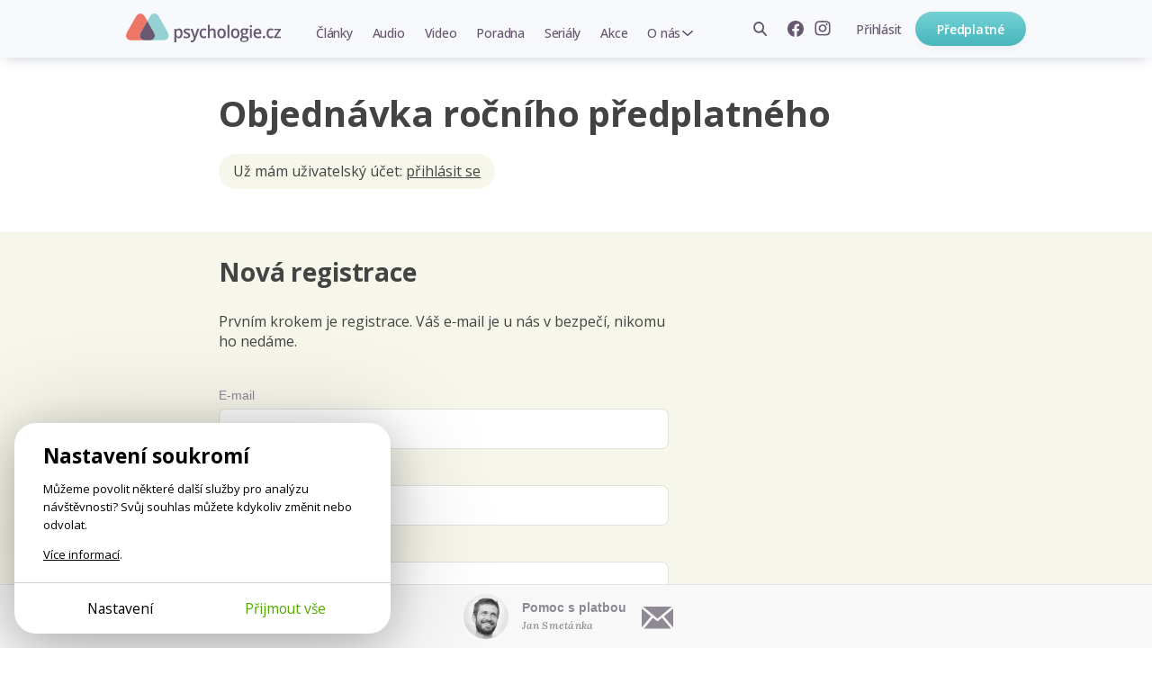

--- FILE ---
content_type: text/html; charset=utf-8
request_url: https://psychologie.cz/koupit-predplatne/neprihlaseny/jeden-rok/?source_article=82458
body_size: 9129
content:
<!DOCTYPE html>


<html lang="cs" class="
        order-page psychologie">
<head>
    <meta charset="utf-8">
    <meta http-equiv="X-UA-Compatible" content="IE=edge">
    <meta name="google-site-verification" content="O62_iIBI0YnoHEmwDL-zrSy7yHzIiUqpZaxN61aUXsU"/>
    <meta name="viewport" content="width=device-width, initial-scale=1, maximum-scale=1.0, user-scalable=no">
    <meta name="author" content="Mindlab"/>
    <meta name="keywords" content="psychologie, psycholog, psychoterapeut, poradna"/>
    <meta name="description" content="Web Psychologie.cz je pro lidi, kteří vědí, že se stále mají co učit. Psychologové a psychoterapeuti sdílejí se čtenáři své odborné znalosti i osobní zkušenosti formou srozumitelných článků a poutavých videoseminářů."/>
    <meta name="format-detection" content="telephone=no">
    <meta name="robots" content="index, follow, noarchive"/>
    <link rel="shortcut icon" href="/static/img/favicon.ico"/>
    <link rel="apple-touch-icon" sizes="144x144" href="/static/img/apple-touch-icon.png">

    
        <meta property="og:title" content="Objednávka"/>
        <meta property="og:description" content="Web Psychologie.cz je pro lidi, kteří vědí, že se stále mají co učit. Psychologové a psychoterapeuti sdílejí se čtenáři své odborné znalosti i osobní zkušenosti formou srozumitelných článků a poutavých videoseminářů."/>
        <meta property="og:image" content="https://psychologie.cz/static/img/fb-share/fb-share-main.png"/>
        <meta property="og:url" content="https://psychologie.cz/koupit-predplatne/neprihlaseny/jeden-rok/"/>
        <meta property="og:type" content="website"/>
        <meta property="og:locale" content="cs_CZ"/>
        <meta property="og:site_name" content="Psychologie.cz"/>
        
    

    <title>Objednávka | Psychologie.cz</title>

    <link rel="stylesheet" href="/static/cache/css/output.028d85f5fc48.css" type="text/css">
    
    <link rel="preconnect" href="https://fonts.googleapis.com">
    <link rel="preconnect" href="https://fonts.gstatic.com" crossorigin>
    <link href="https://fonts.googleapis.com/css2?family=Lora:ital,wght@0,400;0,500;0,700;1,500&amp;family=Open+Sans:wght@400;500;600;650;700&amp;display=swap" rel="stylesheet">
    <script type="text/javascript" src="/static/js/gtm_tracking.js"></script>
    <script>
        window.dataLayer = window.dataLayer || [];
        window.DEBUG = false;
    </script>
    
        <script>
            function gtag() { window.dataLayer.push(arguments); }
            window.GTAG_CONSENT = {
                'analytics_storage': 'analytics',
                'ad_storage': null,
                'ad_user_data': null,
                'ad_personalization': null,
            }
            gtag('consent', 'default', Object.fromEntries(Object.entries(window.GTAG_CONSENT).map(([key]) => [key, 'granted'])));

            (function (w, d, s, l, i) {
                w[l] = w[l] || [];
                w[l].push({
                    'gtm.start': new Date().getTime(),
                    event: 'gtm.js'
                });
                var f = d.getElementsByTagName(s)[0],
                    j = d.createElement(s), dl = l != 'dataLayer' ? '&l=' + l : '';
                j.async = true;
                j.src =
                    'https://www.googletagmanager.com/gtm.js?id=' + i + dl;
                f.parentNode.insertBefore(j
                    , f);
            })(window, document, 'script', 'dataLayer', 'GTM-WC9CN5T');
        </script>
    

    

    <script>
        window.gopay_process_url = "/gopay/zpracovani/";
    </script>

    <script src="/static/bower/jquery/dist/jquery.min.js"></script>
    <!--[if lt IE 9]>
        <script src="https://oss.maxcdn.com/libs/html5shiv/3.7.0/html5shiv.js"></script>
        <script src="https://oss.maxcdn.com/libs/respond.js/1.4.2/respond.min.js"></script>
    <![endif]-->
    
</head>
<body class="">
    
        
        <noscript>
            <iframe src="https://www.googletagmanager.com/ns.html?id=GTM-WC9CN5T" height="0" width="0" style="display:none;visibility:hidden"></iframe>
        </noscript>
    
    
    <script>
        !function(f,b,e,v,n,t,s)
        {if(f.fbq)return;n=f.fbq=function(){n.callMethod?
        n.callMethod.apply(n,arguments):n.queue.push(arguments)};
        if(!f._fbq)f._fbq=n;n.push=n;n.loaded=!0;n.version='2.0';
        n.queue=[];t=b.createElement(e);t.async=!0;
        t.src=v;s=b.getElementsByTagName(e)[0];
        s.parentNode.insertBefore(t,s)}(window, document,'script',
        'https://connect.facebook.net/en_US/fbevents.js');
        fbq('init', '962219268027575');
        fbq('track', 'PageView');
    </script>
    <noscript>
        <img height="1" width="1" style="display:none" src="https://www.facebook.com/tr?id=962219268027575&ev=PageView&noscript=1"/>
    </noscript>
    

    <div class="messages js-messages">
        
    </div>

    


    <nav id="js-site-nav" class="site-nav" role="navigation">
    <div id="js-nav-mobile" class="site-nav-mobile">
        <a class="site-nav-brand" href="/">Psychologie.cz</a>
        <ul class="site-nav-mobile-links">
            <li><a class="site-nav-menu-link" href="/clanky/">Články</a></li>
            <li><a class="site-nav-menu-link" href="/audio/">Audio</a></li>
            <li><a class="site-nav-menu-link" href="/video/">Video</a></li>
        </ul>
        <a id="js-nav-toggle-burger" class="site-nav-hamburger js-nav-toggle-burger" href="#"></a>
    </div>
    <div id="js-site-nav-container" class="site-nav-container">
        <div class="site-nav-mobile-top">
            <a id="js-nav-close" class="site-nav-close js-nav-close" href="#"></a>
        </div>
        <div id="js-site-nav-menu" class="site-nav-left">
            
                <a class="site-nav-brand" href="/">Psychologie.cz</a>
            
            <form action="/vyhledat/" method="get" id="js-site-search-mobile" class="site-search site-nav-desktop-hidden">
    <input id="js-site-search-input-mobile" class="site-search-input" name="search" type="text" placeholder="Zadejte hledaný výraz" />
    
        <button id="js-site-search-toggle-mobile" type="submit" class="site-search-icon desktophidden2"><span>Vyhledávání</span></button>
    
</form>


            <ul class="site-nav-menu">
                
                    <li class="site-nav-menu-item">
                        <a class="site-nav-menu-link " href="/clanky/">Články</a>
                    </li>
                    <li class="site-nav-menu-item">
                        <a class="site-nav-menu-link " href="/audio/">Audio</a>
                    </li>
                    <li class="site-nav-menu-item">
                        <a class="site-nav-menu-link " href="/video/">Video</a>
                    </li>

                    <li class="site-nav-menu-item">
                        <a class="site-nav-menu-link " href="/poradna/">Poradna</a>
                    </li>
                    <li class="site-nav-menu-item">
                        <a class="site-nav-menu-link " href="/serialy/">Seriály</a>
                    </li>
                    <li class="site-nav-menu-item site-nav-desktop-hidden">
                        <a class="site-nav-menu-link" href="/nejlepe-hodnocene/">Nejlépe hodnocené články</a>
                    </li>
                    <li class="site-nav-menu-item">
                        <a class="site-nav-menu-link " href="/akce/"><span class="site-nav-mobile-hidden">Akce</span><span class="site-nav-desktop-hidden">Naše akce</span></a>
                    </li>
                    <li class="site-nav-menu-item site-nav-menu-with-submenu">
                        <a class="site-nav-menu-link " href="#" id="js-item-with-submenu">O nás</a>
                        <ul class="site-nav-submenu">
                            <li class="site-nav-menu-item">
                                <a class="site-nav-menu-link" href="/o-nas/">Kdo jsme</a>
                            </li>
                            
                            <li class="site-nav-menu-item">
                                <a class="site-nav-menu-link" href="/pro-autory/">Pro autory</a>
                            </li>
                            <li class="site-nav-menu-item">
                                <a class="site-nav-menu-link" href="/newsletter/">Novinky e-mailem</a>
                            </li>
                            <li class="site-nav-menu-item">
                                <a class="site-nav-menu-link" href="/kontakt/">Kontakt</a>
                            </li>
                            
                        </ul>
                    </li>
                    <li class="site-nav-menu-item site-nav-menu-item-icons">
                        <a href="https://www.facebook.com/psychologie.cz" target="_blank"><img src="/static/img/icons/facebook-gray.svg" alt="Facebook" /></a>
                        <a href="https://www.instagram.com/psychologie.cz/" target="_blank"><img src="/static/img/icons/instagram-gray.svg" alt="Instagram" /></a>
                    </li>
                    
                
            </ul>
            
        </div>

        <div class="site-nav-right">
            
                <ul class="site-nav-items site-nav-mobile-hidden">
                    <li class="site-nav-item">
                        <form action="/vyhledat/" method="get" id="js-site-search" class="site-search ">
    <input id="js-site-search-input" class="site-search-input" name="search" type="text" placeholder="Zadejte hledaný výraz" />
    
         <span id="js-site-search-toggle" class="site-search-icon"><span>Vyhledávání</span></span>
    
</form>

                    </li>
                    <li class="site-nav-item site-nav-item-icons">
                        <a class="js-fb-link" href="https://www.facebook.com/psychologie.cz" target="_blank"><img src="/static/img/icons/facebook-gray.svg" alt="Facebook" /></a>
                        <a href="https://www.instagram.com/psychologie.cz/" target="_blank"><img src="/static/img/icons/instagram-gray.svg" alt="Instagram" /></a>
                    </li>
                    
                        <li class="site-nav-item">
                            <a href="/ucet/prihlaseni-registrace/?next_url=/koupit-predplatne/neprihlaseny/jeden-rok/" class="site-nav-menu-link site-nav-signin"><span>Přihlásit</span></a>
                        </li>
                    
                </ul>
                
                    <a href="/predplatne/" class="site-nav-mobile-hidden site-nav-button btn btn-primary btn--small btn--narrow">Předplatné</a>
                

                <div class="site-nav-mobile-bottom">
                    
                        <a href="/predplatne/" class="site-nav-button btn btn-primary btn--small btn--narrow">Předplatné</a>
                        <a href="/ucet/prihlaseni-registrace/?next_url=/koupit-predplatne/neprihlaseny/jeden-rok/" class="site-nav-menu-link site-nav-signin"><span>Přihlásit se</span></a>
                    
                </div>
            
        </div>
    </div>
</nav>




    <div class="container">
        

    <div class="ns-order-wrapper">

        <div class="ns-order-header">

            <div class="ns-order-content full-col">
                <h1 class="ns-order-header-h1">Objednávka ročního předplatného </h1>
                
                
                
                    <div class="ns-order-got-subscription">
                        Už mám uživatelský účet:
                        <a href="/ucet/prihlaseni/?next_url=/koupit-predplatne/neprihlaseny/jeden-rok/%3Fsource_article%3D82458">přihlásit se</a>
                    </div>
                
            </div>

        </div>

        <div class="ns-order-form" id="main_form_cont">
            <div class="ns-order-content full-col">
                
    
    
    
    
    <form method="post" class="js-registrationForm" action=""  data-price_czk="1600" data-price_eur="67" data-price_eur_without_vat="55,37">
    <input type="hidden" name="csrfmiddlewaretoken" value="iYsvm9U2oRvI10IOMnhGELmu5PiRRxZQGx0GI5cX3bgLq9gBTsoO2tBnGfN2g4Gn">
    <div class="order-form-panel js-form-panel">
		<h2>Nová registrace</h2>
        <p class="order-email-info">Prvním krokem je registrace. Váš e&#8209;mail je u nás v bezpečí, nikomu ho nedáme.</p>
        
        <div class="errors"></div>
        
        <div class="control-group js-required ">

    <label class="control-label required" for="id_email">E-mail</label>

    <div class="controls">
    	<div class="errors">
    		
    	</div>
        <input type="email" name="email" autocomplete="username" required id="id_email">
        
        <span class="help-inline"></span>
    </div>
</div>
        <div class="control-group js-required ">

    <label class="control-label required" for="id_password1">Heslo</label>

    <div class="controls">
    	<div class="errors">
    		
    	</div>
        <input type="password" name="password1" autocomplete="new-password" required id="id_password1">
        
        <span class="help-inline"></span>
    </div>
</div>
        <div class="control-group js-required ">

    <label class="control-label required" for="id_password2">Heslo znovu</label>

    <div class="controls">
    	<div class="errors">
    		
    	</div>
        <input type="password" name="password2" autocomplete="new-password" required id="id_password2">
        
        <span class="help-inline"></span>
    </div>
</div>
        
        <div class="control-group js-required ">

    <label class="control-label required" for="id_currency">Měna</label>

    <div class="controls">
    	<div class="errors">
    		
    	</div>
        
	<div class="select"><select name="currency" class="js-currency" id="id_currency">
  <option value="CZK">CZK</option>

  <option value="EUR">EUR</option>

</select></div>
	<span class="focus"></span>

        
        <span class="help-inline"></span>
    </div>
</div>

        <div class="control-group  js-requiresInvoice invoice-switch">

    <label class="control-label " for="id_requires_invoice">Potřebuji fakturu do účetnictví</label>

    <div class="controls">
    	<div class="errors">
    		
    	</div>
        <input type="checkbox" name="requires_invoice" id="id_requires_invoice">
        
        <span class="help-inline"></span>
    </div>
</div>
<div class="js-invoice invoice-form" style="display: none;">
    <div class="control-group js-required js-is_payer_of_vat">

    <label class="control-label required" for="">Jste plátce DPH?</label>

    <div class="controls">
    	<div class="errors">
    		
    	</div>
        <div id="id_billing_is_vat_payer" class="control-radio-list js-isVATPayer"><div>
    <label for="id_billing_is_vat_payer_0"><input type="radio" name="billing_is_vat_payer" value="1" class="control-radio-list js-isVATPayer" id="id_billing_is_vat_payer_0">
 Ano</label>

</div><div>
    <label for="id_billing_is_vat_payer_1"><input type="radio" name="billing_is_vat_payer" value="0" class="control-radio-list js-isVATPayer" id="id_billing_is_vat_payer_1">
 Ne</label>

</div>
</div>
        
        <span class="help-inline"></span>
    </div>
</div>
<div class="control-group js-required ">

    <label class="control-label required" for="id_billing_id_number">IČ</label>

    <div class="controls">
    	<div class="errors">
    		
    	</div>
        <input type="text" name="billing_id_number" maxlength="20" id="id_billing_id_number">
        
        <span class="help-inline"></span>
    </div>
</div>
<div class="control-group  ">

    <label class="control-label " for="id_billing_tax_number">DIČ</label>

    <div class="controls">
    	<div class="errors">
    		
    	</div>
        <input type="text" name="billing_tax_number" maxlength="20" id="id_billing_tax_number">
        
        <span class="help-inline"></span>
    </div>
</div>
<div class="control-group js-required ">

    <label class="control-label required" for="id_billing_full_name">Jméno / Název firmy</label>

    <div class="controls">
    	<div class="errors">
    		
    	</div>
        <input type="text" name="billing_full_name" maxlength="255" id="id_billing_full_name">
        
        <span class="help-inline"></span>
    </div>
</div>
<div class="control-group js-required ">

    <label class="control-label required" for="id_billing_street">Ulice</label>

    <div class="controls">
    	<div class="errors">
    		
    	</div>
        <input type="text" name="billing_street" maxlength="255" id="id_billing_street">
        
        <span class="help-inline"></span>
    </div>
</div>
<div class="control-group js-required ">

    <label class="control-label required" for="id_billing_zip_code">PSČ</label>

    <div class="controls">
    	<div class="errors">
    		
    	</div>
        <input type="text" name="billing_zip_code" maxlength="20" id="id_billing_zip_code">
        
        <span class="help-inline"></span>
    </div>
</div>
<div class="control-group js-required ">

    <label class="control-label required" for="id_billing_city">Město</label>

    <div class="controls">
    	<div class="errors">
    		
    	</div>
        <input type="text" name="billing_city" maxlength="255" id="id_billing_city">
        
        <span class="help-inline"></span>
    </div>
</div>

</div>

<script>
    $(function () {
        
            toggleBillingForm($('.js-registrationForm'));
        
    });
</script>

        <input type="hidden" name="source_article" value="82458" />

        <div class="control-group js-required ">

    <label class="control-label required" for="">Způsob platby</label>

    <div class="controls">
    	<div class="errors">
    		
    	</div>
        
	<div id="id_payment_instrument" class="payment-instruments">
		
			<div class="option payment_card">
				
					<label for="id_payment_instrument_0"><input type="radio" name="payment_instrument" value="PAYMENT_CARD" id="id_payment_instrument_0" required>
 Platební karta</label>
				
			</div>
		
			<div class="option bank_account">
				
					<div class="two-lines">
						<label for="id_payment_instrument_1"><input type="radio" name="payment_instrument" value="BANK_ACCOUNT" id="id_payment_instrument_1" required>
 Bankovní převod</label>
						<div class="qr-info">Možnost platby přes QR</div>
					</div>
				
			</div>
		
			<div class="option gpay">
				
					<label for="id_payment_instrument_2"><input type="radio" name="payment_instrument" value="GPAY" id="id_payment_instrument_2" required>
 Google Pay</label>
				
			</div>
		
			<div class="option apple_pay">
				
					<label for="id_payment_instrument_3"><input type="radio" name="payment_instrument" value="APPLE_PAY" id="id_payment_instrument_3" required>
 Apple Pay</label>
				
			</div>
		
	</div>

        
        <span class="help-inline"></span>
    </div>
</div>

        <div class="confirm-conditions">Odesláním formuláře souhlasíte s <a href="/obchodni-podminky/">podmínkami</a>.</div>
        <button name="submit_registration" type="submit" class="js-submitRegistr round-btn confirm-btn big-btn"><span>Zaplatit </span><span class="js-price"></span></button>
        
    </div>
    
</form>


            </div>
        </div>

        
<div class="bottom-popup bp__help-contact js-need_help" onclick="location.href=('mailto:jan.smetanka@psychologie.cz')">
    <div class="inner">
        <img src="/static/img/owners/smetanka-160.jpg" class="avatar">
        <div class="txt">
            <h5>Pomoc s platbou</h5>
            <div class="author">Jan Smetánka</div>
        </div>
        <a class="ico icon-email-after" href="mailto:jan.smetanka@psychologie.cz"></a>
    </div>
</div>


<script>
    $(function () {
        setTimeout(function () {
            $('.js-need_help').addClass('active');
        }, 3000);
    });
</script>

    </div>

    </div>

    
<footer class="site-footer">
    
    <div class="site-footer__bottom">
        <div class="inner full-col">
            <div class="site-footer__columns">
                <div class="column">
                    <p class="site-footer__caption">
                        Psychologové a&nbsp;psychoterapeuti na&nbsp;webu Psychologie.cz sdílí své zkušenosti s&nbsp;lidmi, kterým se nemohou věnovat osobně. Připojte se k&nbsp;nám, podporujeme se navzájem. Díky.
                    </p>
                    <div class="site-footer__subscribe">
                        
    <a href="/predplatne/" class="btn btn--primary btn--small btn--center btn--full-width">Předplatné</a>
    <a href="/predplatne/#darek" class="user-link"><span class="inline-icon inline-icon-gift"></span>Darujte předplatné</a>


                    </div>
                    
    					<a href="/ucet/prihlaseni-registrace/?next_url=/koupit-predplatne/neprihlaseny/jeden-rok/" class="site-footer__signin"><span>Přihlásit</span></a>
                    
                </div>
                <div class="column">
                    <h1>Obsah</h1>
                    <ul>
                        <li><a href="/clanky/">Články</a></li>
                        <li><a href="/audio/">Audio</a></li>
                        <li><a href="/video/">Video</a></li>
                        <li><a href="/poradna/">Poradna</a></li>
                        <li><a href="/serialy/">Seriály</a></li>
                        <li><a href="/akce/">Naše akce</a></li>
                    </ul>
                </div>
                <div class="column">
                    <h1>O nás</h1>
                    <ul>
                        <li><a href="/o-nas/">Kdo jsme</a></li>
                        <li><a href="/pro-autory/">Pro autory</a></li>
                        
                        <li><a href="/kontakt/">Kontakt</a></li>
                    </ul>
                </div>
                <div class="column">
                    <h1>Hledat na webu</h1>
                    <form action="/vyhledat/" method="get" id="js-site-search" class="site-search ">
    <input id="js-site-search-input" class="site-search-input" name="search" type="text" placeholder="Zadejte hledaný výraz" />
    
         <span id="js-site-search-toggle" class="site-search-icon"><span>Vyhledávání</span></span>
    
</form>

                    
                    <h1>Novinky e-mailem</h1>
                    <div id="mc_embed_signup" class="site-footer__newsletter">
	<form onsubmit="submitNewsletterForm(
              $(this).parent(),
              null,
              null,
          ); return false"
	      data-action="/ajax/add-newsletter-contact/"
          data-track='{"newsletter_registration_footer": "success", "event": "form_submit"}'  
	      id="mc-embedded-subscribe-form"
	      name="mc-embedded-subscribe-form"
	      class="validate "
	      novalidate
	>
		<input type="hidden" name="csrfmiddlewaretoken" value="iYsvm9U2oRvI10IOMnhGELmu5PiRRxZQGx0GI5cX3bgLq9gBTsoO2tBnGfN2g4Gn">
        <div class="content">
            
			
            
                <input type="email" value="" name="email" class="form-input js-input" id="mce-EMAIL" placeholder="Zadejte svůj e-mail" required>
            
		    
		    
	    	
            <button name="subscribe" id="mc-embedded-subscribe" class="site-footer__newsletter__submit js-submit">Odebírat</button>

            <div class="newsletter-sent js-success" style="display: none">
                Odesláno, díky!
            </div>

            <div class="newsletter-sent newsletter-sent-error js-error" style="display: none"></div>
            <div class="newsletter-sent newsletter-sent-error js-general-error" style="display: none">
                Nastala chyba. Prosím obnovte stránku a zkuste znovu, nebo konaktujte naši podporu na <a href="mailto:redakce@psychologie.cz">redakce@psychologie.cz</a>.
            </div>
            
	    </div>
	</form>
</div>

                    
                    <h1>Sledujte nás</h1>
                    <div class="site-footer__social">
                        <a class="js-fb-link" href="https://www.facebook.com/psychologie.cz" target="_blank"><img src="/static/img/icons/facebook.svg" width="28" height="28" alt="Facebook" /></a>
                        <a href="https://www.instagram.com/psychologie.cz/" target="_blank"><img src="/static/img/icons/instagram.svg" width="28" height="28" alt="Instagram" /></a>
                        
                        <a href="https://www.youtube.com/@psychologie.cz2794" target="_blank"><img src="/static/img/icons/youtube.svg" width="28" height="28" alt="YouTube" /></a>
                        <a href="https://open.spotify.com/show/4lzYG4PWzxGaFpgyf5Ke7e?si=d1b81c86d61e44be" target="_blank"><img src="/static/img/icons/spotify.svg" width="28" height="28" alt="Spotify" /></a>
                        <a href="https://podcasts.apple.com/cz/podcast/v-sob%C4%9B/id1519249797" target="_blank"><img src="/static/img/icons/apple-podcasts.svg" width="28" height="28" alt="Apple Podcasts" /></a>
                    </div>
                    <p><a href="/ukr/">Українська версія</a></p>
                </div>
            </div>
            <div class="site-footer__copy">
                <div class="column">&copy;&nbsp;Copyright&nbsp;Mindlab&nbsp;s.r.o.</div>
                <div class="column">Bez písemného svolení vydavatele je zakázáno jakékoli užití částí nebo celku díla, zejména rozmnožování a&nbsp;šíření jakýmkoli způsobem, mechanickým nebo elektronickým, v&nbsp;českém nebo jiném jazyce.</div>
                <div class="column"><a href="/obchodni-podminky/">Obchodní podmínky</a></div>
                <div class="column"><a class="js-cookiebar-show-advanced" href="#">Nastavení Cookies</a></div>
            </div>
        </div>
    </div>
</footer>

    


    

    <div class="js-cookiebar cb">
    <section class="cb-card js-cookiebar-brief">
        <div class="cb-body">
            <div class="cb-main-heading">Nastavení soukromí</div>
            <p>
                Můžeme povolit některé další služby pro analýzu návštěvnosti? Svůj souhlas můžete kdykoliv změnit nebo odvolat.
            </p>
            <p>
                <a href="/cookies/">Více informací</a>.
            </p>
        </div>
        <div class="cb-footer">
            <div>
                <a href="#" class="btn btn-sm btn-simple btn-no-arrow js-cookiebar-show-advanced">Nastavení</a>
            </div>
            <div>
                <a href="#" class="btn btn-sm btn-success btn-no-arrow js-cookiebar-accept-all">Přijmout vše</a>
            </div>
        </div>
    </section>

    <section class="cb-card js-cookiebar-advanced" style="display: none;">
        <div class="cb-body">
            <div class="cb-main-heading">Nastavení soukromí</div>
            <p>
                Zde můžete posoudit a přizpůsobit služby, které bychom rádi na tomto webu používali. Máte to pod kontrolou! Povolte nebo zakažte služby, jak uznáte za vhodné.
            </p>
            <p><a href="/cookies/">Více informací</a>.</p>

            
            <div class="cb-category-title">
                <div class="cb-category-heading">Poskytování služeb</div>
                <div class="cb-always-active">Vždy zapnuté</div>
            </div>

            <p>
                Cookies potřebné pro správné fungování webu. Neobsahují žádné osobní údaje ani jiné informace umožňující identifikovat uživatele.
            </p>

            <div class="cb-category-title">
                <div class="cb-category-heading">Analýza návštěvnosti</div>
                <div>
                    <label class="cb-toggle cb-toggle-ios">
                        <input class="cb-toggle-checkbox js-cookiebar-checkbox" name="analytics" type="checkbox">
                        
                    </label>
                </div>
            </div>

            <p>
                Shromažďování dat o anonymním používání pro zlepšení obsahu na těchto stránkách.
            </p>

            
        </div>
        <div class="cb-footer">
            <div>
                <a href="#" class="btn btn-sm btn-success btn-no-arrow js-cookiebar-accept-all">Přijmout vše</a>
            </div>
            <div>
                <a href="#" class="btn btn-sm btn-no-arrow js-cookiebar-accept-selected">Přijmout vybrané</a>
            </div>
        </div>
    </section>
</div>

<script>

    $(document).ready(function() {
        if (typeof cookiebarInit != 'undefined') {
            var cookiebar = cookiebarInit({
                'days': {'default': 30, 'accept_all': 180},
                'cookies': {
                    'sessionid': 'required',
                    'csrftoken': 'required',
                    'django_language': 'required',
                    'cookiebar_preferences': 'required',

                    
                    '_fbp': 'analytics',

                    
                    '_ga': 'analytics',
                    '_gid': 'analytics',
                    '__gpi': 'analytics',
                    '__gads': 'analytics',
                    '_ga_1D3WSWK7MY': 'analytics',

                    
                    '_hjSessionUser_3330937': 'analytics',
                    '_hjid': 'analytics',
                    '_hjFirstSeen': 'analytics',
                    '_hjUserAttributesHash': 'analytics',
                    '_hjCachedUserAttributes': 'analytics',
                    '_hjViewportId': 'analytics',
                    '_hjSession_3330937': 'analytics',
                    '_hjSessionTooLarge': 'analytics',
                    '_hjSessionRejected': 'analytics',
                    '_hjSessionResumed': 'analytics',
                    '_hjLocalStorageTest': 'analytics',
                    '_hjIncludedInPageviewSample': 'analytics',
                    '_hjIncludedInSessionSample': 'analytics',
                    '_hjAbsoluteSessionInProgress': 'analytics',
                    '_hjTLDTest': 'analytics',
                    '_hjRecordingEnabled': 'analytics',
                    '_hjRecordingLastActivity': 'analytics'
                },
                'gtag_consent': window.GTAG_CONSENT,
            });
        }
    });
</script>


    
    

    <script src="/static/cache/js/output.d4ba632a36f5.js"></script>
    <script>
    sendGTMData({'uzivatel': 'neprihlaseny'})
    var json = '{}';
    var data = JSON.parse(json);
    if (data.messages) {
        for (var i = 0; i < data.messages.length; i++) {
            sendGTMData(data.messages[i]);
        }
    }
</script>

    
    
    

    <script>
        $(function () {
            // initMenu();
            hideFlashMessage($('.js-message:not(.permament)'), 6000);

            // zobrazeni navigace nahoru a top-ribbonu
            function checkScroll() {
                var scroll = $(document).scrollTop();
                $('.to-top').toggleClass('to-top-visible', scroll > 300)
                $('#top-ribbon').toggleClass('to-top-visible', scroll > 300)
            }

            // $(window).scroll(checkScroll);
            FastClick.attach(document.body);

            
            $.ajaxSetup({
                beforeSend: function (xhr, settings) {
                    if (!(/^(GET|HEAD|OPTIONS|TRACE)$/.test(settings.type)) && !this.crossDomain) {
                        xhr.setRequestHeader("X-CSRFToken", getCookie('csrftoken'));
                    }
                }
            });

            GTMTrack();
            initDownloadBookButtons();
        });
        initAjaxLoad();
    </script>
    <script data-ad-client="pub-5171042661968109" async src="https://pagead2.googlesyndication.com/pagead/js/adsbygoogle.js"></script>
    
    
    
    <script type="text/javascript" src="https://gate.gopay.cz/gp-gw/js/embed.js"></script>

    <script>
        $(function () {
            initOrderForm($('.js-registrationForm'));
            
            
        });
    </script>
 
</body>
</html>


--- FILE ---
content_type: text/html; charset=utf-8
request_url: https://www.google.com/recaptcha/api2/aframe
body_size: 115
content:
<!DOCTYPE HTML><html><head><meta http-equiv="content-type" content="text/html; charset=UTF-8"></head><body><script nonce="crbieEAETE5LRuJi4cDMvg">/** Anti-fraud and anti-abuse applications only. See google.com/recaptcha */ try{var clients={'sodar':'https://pagead2.googlesyndication.com/pagead/sodar?'};window.addEventListener("message",function(a){try{if(a.source===window.parent){var b=JSON.parse(a.data);var c=clients[b['id']];if(c){var d=document.createElement('img');d.src=c+b['params']+'&rc='+(localStorage.getItem("rc::a")?sessionStorage.getItem("rc::b"):"");window.document.body.appendChild(d);sessionStorage.setItem("rc::e",parseInt(sessionStorage.getItem("rc::e")||0)+1);localStorage.setItem("rc::h",'1765454463910');}}}catch(b){}});window.parent.postMessage("_grecaptcha_ready", "*");}catch(b){}</script></body></html>

--- FILE ---
content_type: text/css
request_url: https://psychologie.cz/static/cache/css/output.028d85f5fc48.css
body_size: 64659
content:
.select2-container{box-sizing:border-box;display:inline-block;margin:0;position:relative;vertical-align:middle}.select2-container .select2-selection--single{box-sizing:border-box;cursor:pointer;display:block;height:28px;user-select:none;-webkit-user-select:none}.select2-container .select2-selection--single .select2-selection__rendered{display:block;padding-left:8px;padding-right:20px;overflow:hidden;text-overflow:ellipsis;white-space:nowrap}.select2-container .select2-selection--single .select2-selection__clear{position:relative}.select2-container[dir="rtl"] .select2-selection--single .select2-selection__rendered{padding-right:8px;padding-left:20px}.select2-container .select2-selection--multiple{box-sizing:border-box;cursor:pointer;display:block;min-height:32px;user-select:none;-webkit-user-select:none}.select2-container .select2-selection--multiple .select2-selection__rendered{display:inline-block;overflow:hidden;padding-left:8px;text-overflow:ellipsis;white-space:nowrap}.select2-container .select2-search--inline{float:left}.select2-container .select2-search--inline .select2-search__field{box-sizing:border-box;border:none;font-size:100%;margin-top:5px;padding:0}.select2-container .select2-search--inline .select2-search__field::-webkit-search-cancel-button{-webkit-appearance:none}.select2-dropdown{background-color:white;border:1px solid #aaa;border-radius:4px;box-sizing:border-box;display:block;position:absolute;left:-100000px;width:100%;z-index:1051}.select2-results{display:block}.select2-results__options{list-style:none;margin:0;padding:0}.select2-results__option{padding:6px;user-select:none;-webkit-user-select:none}.select2-results__option[aria-selected]{cursor:pointer}.select2-container--open .select2-dropdown{left:0}.select2-container--open .select2-dropdown--above{border-bottom:none;border-bottom-left-radius:0;border-bottom-right-radius:0}.select2-container--open .select2-dropdown--below{border-top:none;border-top-left-radius:0;border-top-right-radius:0}.select2-search--dropdown{display:block;padding:4px}.select2-search--dropdown .select2-search__field{padding:4px;width:100%;box-sizing:border-box}.select2-search--dropdown .select2-search__field::-webkit-search-cancel-button{-webkit-appearance:none}.select2-search--dropdown.select2-search--hide{display:none}.select2-close-mask{border:0;margin:0;padding:0;display:block;position:fixed;left:0;top:0;min-height:100%;min-width:100%;height:auto;width:auto;opacity:0;z-index:99;background-color:#fff;filter:alpha(opacity=0)}.select2-hidden-accessible{border:0!important;clip:rect(0 0 0 0)!important;-webkit-clip-path:inset(50%)!important;clip-path:inset(50%)!important;height:1px!important;overflow:hidden!important;padding:0!important;position:absolute!important;width:1px!important;white-space:nowrap!important}.select2-container--default .select2-selection--single{background-color:#fff;border:1px solid #aaa;border-radius:4px}.select2-container--default .select2-selection--single .select2-selection__rendered{color:#444;line-height:28px}.select2-container--default .select2-selection--single .select2-selection__clear{cursor:pointer;float:right;font-weight:bold}.select2-container--default .select2-selection--single .select2-selection__placeholder{color:#999}.select2-container--default .select2-selection--single .select2-selection__arrow{height:26px;position:absolute;top:1px;right:1px;width:20px}.select2-container--default .select2-selection--single .select2-selection__arrow b{border-color:#888 transparent transparent transparent;border-style:solid;border-width:5px 4px 0 4px;height:0;left:50%;margin-left:-4px;margin-top:-2px;position:absolute;top:50%;width:0}.select2-container--default[dir="rtl"] .select2-selection--single .select2-selection__clear{float:left}.select2-container--default[dir="rtl"] .select2-selection--single .select2-selection__arrow{left:1px;right:auto}.select2-container--default.select2-container--disabled .select2-selection--single{background-color:#eee;cursor:default}.select2-container--default.select2-container--disabled .select2-selection--single .select2-selection__clear{display:none}.select2-container--default.select2-container--open .select2-selection--single .select2-selection__arrow b{border-color:transparent transparent #888 transparent;border-width:0 4px 5px 4px}.select2-container--default .select2-selection--multiple{background-color:white;border:1px solid #aaa;border-radius:4px;cursor:text}.select2-container--default .select2-selection--multiple .select2-selection__rendered{box-sizing:border-box;list-style:none;margin:0;padding:0 5px;width:100%}.select2-container--default .select2-selection--multiple .select2-selection__rendered li{list-style:none}.select2-container--default .select2-selection--multiple .select2-selection__clear{cursor:pointer;float:right;font-weight:bold;margin-top:5px;margin-right:10px;padding:1px}.select2-container--default .select2-selection--multiple .select2-selection__choice{background-color:#e4e4e4;border:1px solid #aaa;border-radius:4px;cursor:default;float:left;margin-right:5px;margin-top:5px;padding:0 5px}.select2-container--default .select2-selection--multiple .select2-selection__choice__remove{color:#999;cursor:pointer;display:inline-block;font-weight:bold;margin-right:2px}.select2-container--default .select2-selection--multiple .select2-selection__choice__remove:hover{color:#333}.select2-container--default[dir="rtl"] .select2-selection--multiple .select2-selection__choice,.select2-container--default[dir="rtl"] .select2-selection--multiple .select2-search--inline{float:right}.select2-container--default[dir="rtl"] .select2-selection--multiple .select2-selection__choice{margin-left:5px;margin-right:auto}.select2-container--default[dir="rtl"] .select2-selection--multiple .select2-selection__choice__remove{margin-left:2px;margin-right:auto}.select2-container--default.select2-container--focus .select2-selection--multiple{border:solid black 1px;outline:0}.select2-container--default.select2-container--disabled .select2-selection--multiple{background-color:#eee;cursor:default}.select2-container--default.select2-container--disabled .select2-selection__choice__remove{display:none}.select2-container--default.select2-container--open.select2-container--above .select2-selection--single,.select2-container--default.select2-container--open.select2-container--above .select2-selection--multiple{border-top-left-radius:0;border-top-right-radius:0}.select2-container--default.select2-container--open.select2-container--below .select2-selection--single,.select2-container--default.select2-container--open.select2-container--below .select2-selection--multiple{border-bottom-left-radius:0;border-bottom-right-radius:0}.select2-container--default .select2-search--dropdown .select2-search__field{border:1px solid #aaa}.select2-container--default .select2-search--inline .select2-search__field{background:transparent;border:none;outline:0;box-shadow:none;-webkit-appearance:textfield}.select2-container--default .select2-results>.select2-results__options{max-height:200px;overflow-y:auto}.select2-container--default .select2-results__option[role=group]{padding:0}.select2-container--default .select2-results__option[aria-disabled=true]{color:#999}.select2-container--default .select2-results__option[aria-selected=true]{background-color:#ddd}.select2-container--default .select2-results__option .select2-results__option{padding-left:1em}.select2-container--default .select2-results__option .select2-results__option .select2-results__group{padding-left:0}.select2-container--default .select2-results__option .select2-results__option .select2-results__option{margin-left:-1em;padding-left:2em}.select2-container--default .select2-results__option .select2-results__option .select2-results__option .select2-results__option{margin-left:-2em;padding-left:3em}.select2-container--default .select2-results__option .select2-results__option .select2-results__option .select2-results__option .select2-results__option{margin-left:-3em;padding-left:4em}.select2-container--default .select2-results__option .select2-results__option .select2-results__option .select2-results__option .select2-results__option .select2-results__option{margin-left:-4em;padding-left:5em}.select2-container--default .select2-results__option .select2-results__option .select2-results__option .select2-results__option .select2-results__option .select2-results__option .select2-results__option{margin-left:-5em;padding-left:6em}.select2-container--default .select2-results__option--highlighted[aria-selected]{background-color:#5897fb;color:white}.select2-container--default .select2-results__group{cursor:default;display:block;padding:6px}.select2-container--classic .select2-selection--single{background-color:#f7f7f7;border:1px solid #aaa;border-radius:4px;outline:0;background-image:-webkit-linear-gradient(top,#fff 50%,#eee 100%);background-image:-o-linear-gradient(top,#fff 50%,#eee 100%);background-image:linear-gradient(to bottom,#fff 50%,#eee 100%);background-repeat:repeat-x;filter:progid:DXImageTransform.Microsoft.gradient(startColorstr='#FFFFFFFF',endColorstr='#FFEEEEEE',GradientType=0)}.select2-container--classic .select2-selection--single:focus{border:1px solid #5897fb}.select2-container--classic .select2-selection--single .select2-selection__rendered{color:#444;line-height:28px}.select2-container--classic .select2-selection--single .select2-selection__clear{cursor:pointer;float:right;font-weight:bold;margin-right:10px}.select2-container--classic .select2-selection--single .select2-selection__placeholder{color:#999}.select2-container--classic .select2-selection--single .select2-selection__arrow{background-color:#ddd;border:none;border-left:1px solid #aaa;border-top-right-radius:4px;border-bottom-right-radius:4px;height:26px;position:absolute;top:1px;right:1px;width:20px;background-image:-webkit-linear-gradient(top,#eee 50%,#ccc 100%);background-image:-o-linear-gradient(top,#eee 50%,#ccc 100%);background-image:linear-gradient(to bottom,#eee 50%,#ccc 100%);background-repeat:repeat-x;filter:progid:DXImageTransform.Microsoft.gradient(startColorstr='#FFEEEEEE',endColorstr='#FFCCCCCC',GradientType=0)}.select2-container--classic .select2-selection--single .select2-selection__arrow b{border-color:#888 transparent transparent transparent;border-style:solid;border-width:5px 4px 0 4px;height:0;left:50%;margin-left:-4px;margin-top:-2px;position:absolute;top:50%;width:0}.select2-container--classic[dir="rtl"] .select2-selection--single .select2-selection__clear{float:left}.select2-container--classic[dir="rtl"] .select2-selection--single .select2-selection__arrow{border:none;border-right:1px solid #aaa;border-radius:0;border-top-left-radius:4px;border-bottom-left-radius:4px;left:1px;right:auto}.select2-container--classic.select2-container--open .select2-selection--single{border:1px solid #5897fb}.select2-container--classic.select2-container--open .select2-selection--single .select2-selection__arrow{background:transparent;border:none}.select2-container--classic.select2-container--open .select2-selection--single .select2-selection__arrow b{border-color:transparent transparent #888 transparent;border-width:0 4px 5px 4px}.select2-container--classic.select2-container--open.select2-container--above .select2-selection--single{border-top:none;border-top-left-radius:0;border-top-right-radius:0;background-image:-webkit-linear-gradient(top,#fff 0%,#eee 50%);background-image:-o-linear-gradient(top,#fff 0%,#eee 50%);background-image:linear-gradient(to bottom,#fff 0%,#eee 50%);background-repeat:repeat-x;filter:progid:DXImageTransform.Microsoft.gradient(startColorstr='#FFFFFFFF',endColorstr='#FFEEEEEE',GradientType=0)}.select2-container--classic.select2-container--open.select2-container--below .select2-selection--single{border-bottom:none;border-bottom-left-radius:0;border-bottom-right-radius:0;background-image:-webkit-linear-gradient(top,#eee 50%,#fff 100%);background-image:-o-linear-gradient(top,#eee 50%,#fff 100%);background-image:linear-gradient(to bottom,#eee 50%,#fff 100%);background-repeat:repeat-x;filter:progid:DXImageTransform.Microsoft.gradient(startColorstr='#FFEEEEEE',endColorstr='#FFFFFFFF',GradientType=0)}.select2-container--classic .select2-selection--multiple{background-color:white;border:1px solid #aaa;border-radius:4px;cursor:text;outline:0}.select2-container--classic .select2-selection--multiple:focus{border:1px solid #5897fb}.select2-container--classic .select2-selection--multiple .select2-selection__rendered{list-style:none;margin:0;padding:0 5px}.select2-container--classic .select2-selection--multiple .select2-selection__clear{display:none}.select2-container--classic .select2-selection--multiple .select2-selection__choice{background-color:#e4e4e4;border:1px solid #aaa;border-radius:4px;cursor:default;float:left;margin-right:5px;margin-top:5px;padding:0 5px}.select2-container--classic .select2-selection--multiple .select2-selection__choice__remove{color:#888;cursor:pointer;display:inline-block;font-weight:bold;margin-right:2px}.select2-container--classic .select2-selection--multiple .select2-selection__choice__remove:hover{color:#555}.select2-container--classic[dir="rtl"] .select2-selection--multiple .select2-selection__choice{float:right;margin-left:5px;margin-right:auto}.select2-container--classic[dir="rtl"] .select2-selection--multiple .select2-selection__choice__remove{margin-left:2px;margin-right:auto}.select2-container--classic.select2-container--open .select2-selection--multiple{border:1px solid #5897fb}.select2-container--classic.select2-container--open.select2-container--above .select2-selection--multiple{border-top:none;border-top-left-radius:0;border-top-right-radius:0}.select2-container--classic.select2-container--open.select2-container--below .select2-selection--multiple{border-bottom:none;border-bottom-left-radius:0;border-bottom-right-radius:0}.select2-container--classic .select2-search--dropdown .select2-search__field{border:1px solid #aaa;outline:0}.select2-container--classic .select2-search--inline .select2-search__field{outline:0;box-shadow:none}.select2-container--classic .select2-dropdown{background-color:#fff;border:1px solid transparent}.select2-container--classic .select2-dropdown--above{border-bottom:none}.select2-container--classic .select2-dropdown--below{border-top:none}.select2-container--classic .select2-results>.select2-results__options{max-height:200px;overflow-y:auto}.select2-container--classic .select2-results__option[role=group]{padding:0}.select2-container--classic .select2-results__option[aria-disabled=true]{color:grey}.select2-container--classic .select2-results__option--highlighted[aria-selected]{background-color:#3875d7;color:#fff}.select2-container--classic .select2-results__group{cursor:default;display:block;padding:6px}.select2-container--classic.select2-container--open .select2-dropdown{border-color:#5897fb}@charset "UTF-8";@-webkit-keyframes spin{100%{-webkit-transform:rotate(360deg)}}@keyframes spin{100%{-webkit-transform:rotate(360deg);transform:rotate(360deg)}}/*! normalize.css v1.1.3 | MIT License | git.io/normalize */article,aside,details,figcaption,figure,footer,header,hgroup,main,nav,section,summary{display:block}audio,canvas,video{display:inline-block;*display:inline;*zoom:1}audio:not([controls]){display:none;height:0}[hidden]{display:none}html{font-size:100%;-ms-text-size-adjust:100%;-webkit-text-size-adjust:100%}html,button,input,select,textarea{font-family:sans-serif}body{margin:0}a:focus{outline:thin dotted}a:active,a:hover{outline:0}h1{font-size:2em;margin:0.67em 0}h2{font-size:1.5em;margin:0.83em 0}h3{font-size:1.17em;margin:1em 0}h4{font-size:1em;margin:1.33em 0}h5{font-size:0.83em;margin:1.67em 0}h6{font-size:0.67em;margin:2.33em 0}abbr[title]{border-bottom:1px dotted}b,strong{font-weight:bold}blockquote{margin:1em 40px}dfn{font-style:italic}hr{-webkit-box-sizing:content-box;box-sizing:content-box;height:0}mark{background:#ff0;color:#000}p,pre{margin:1em 0}code,kbd,pre,samp{font-family:monospace,serif;_font-family:"courier new",monospace;font-size:1em}pre{white-space:pre;white-space:pre-wrap;word-wrap:break-word}q{quotes:none}q:before,q:after{content:"";content:none}small{font-size:80%}sub,sup{font-size:75%;line-height:0;position:relative;vertical-align:baseline}sup{top:-0.5em}sub{bottom:-0.25em}dl,menu,ol,ul{margin:1em 0}dd{margin:0 0 0 40px}menu,ol,ul{padding:0 0 0 40px}nav ul,nav ol{list-style:none;list-style-image:none}img{border:0;-ms-interpolation-mode:bicubic}svg:not(:root){overflow:hidden}figure{margin:0}form{margin:0}fieldset{border:1px solid #c0c0c0;margin:0 2px;padding:0.35em 0.625em 0.75em}legend{border:0;padding:0;white-space:normal;*margin-left:-7px}button,input,select,textarea{font-size:100%;margin:0;vertical-align:baseline;*vertical-align:middle}button,input{line-height:normal}button,select{text-transform:none}button,html input[type=button],input[type=reset],input[type=submit]{-webkit-appearance:button;cursor:pointer;*overflow:visible}button[disabled],html input[disabled]{cursor:default}input[type=checkbox],input[type=radio]{-webkit-box-sizing:border-box;box-sizing:border-box;padding:0;*height:13px;*width:13px}input[type=search]{-webkit-appearance:textfield;-webkit-box-sizing:content-box;box-sizing:content-box}input[type=search]::-webkit-search-cancel-button,input[type=search]::-webkit-search-decoration{-webkit-appearance:none}button::-moz-focus-inner,input::-moz-focus-inner{border:0;padding:0}textarea{overflow:auto;vertical-align:top}table{border-collapse:collapse;border-spacing:0}.left{float:left}.right{float:right}body{font-family:"Lora","Georgia",serif;font-size:1em;line-height:1.7777777778em;margin-top:0em;margin-bottom:0em;font-size:18px;font-weight:400}a{color:#000}a:hover{color:#444}h1{font-family:"Open Sans","Arial",sans-serif;font-size:3.3333333333em;line-height:1.2em;margin-top:0em;margin-bottom:0em;font-weight:700;letter-spacing:-0.03em}@media only screen and (max-width:480px){h1{font-size:1.6666666667em;line-height:1.3333333333em;margin-top:0em;margin-bottom:0em}}@media only screen and (max-width:480px){h1{margin-top:24px}}.a-content h1.support-title,h1.support-title{font-family:"Open Sans",Arial,sans-serif;font-size:1.1666666667em;font-weight:700;line-height:1.5238095238em;margin-bottom:0.7619047619em;margin-top:2em}h1.classic-title{font-size:3.6111111111em;line-height:1.2307692308em;margin-top:0em;margin-bottom:0em;color:#36363d;margin-left:-5px}@media only screen and (max-width:767px){h1.classic-title{font-size:2.5em;line-height:1.0666666667em;margin-top:0em;margin-bottom:0em}}@media only screen and (max-width:480px){h1.classic-title{font-size:1.9444444444em;line-height:1.1428571429em;margin-top:0em;margin-bottom:0em}}@media only screen and (max-width:480px){h1.classic-title{margin-left:-3px}}.full-col h1.classic-title,.full-width-text h1.classic-title{margin-top:48px;margin-bottom:48px}@media only screen and (max-width:480px){.full-col h1.classic-title,.full-width-text h1.classic-title{margin-top:24px;margin-bottom:24px}}.support-content{font-family:"Open Sans",Arial,sans-serif;font-size:0.8333333333em;line-height:1.2}.a-content.support-content p{line-height:1.4}.sub-title,.audio-sub-title-first,.audio-sub-title{font-size:1.3888888889em;line-height:1.28em;margin-top:-1.6em;margin-bottom:1.92em;font-family:"Open Sans","Arial",sans-serif;color:#36363d;opacity:0.85}@media only screen and (max-width:480px){.sub-title,.audio-sub-title-first,.audio-sub-title{font-size:1em;line-height:1.3333333333em;margin-top:-0.8888888889em;margin-bottom:1.3333333333em}}.sub-title.category-color,.category-color.audio-sub-title-first,.category-color.audio-sub-title,.filters-categories li.sub-title.active,.filters-categories li.active.audio-sub-title-first,.filters-categories li.active.audio-sub-title,.sub-title.category,.category.audio-sub-title-first,.category.audio-sub-title,.tags li.sub-title,.tags li.audio-sub-title-first,.tags li.audio-sub-title{text-transform:none}.sub-title a,.audio-sub-title-first a,.audio-sub-title a{font-size:0.5em;font-weight:normal;margin-left:5px}.a-perex{font-family:"Open Sans","Arial",sans-serif;font-size:1.1111111111em;line-height:1.6em;margin-top:0.8em;margin-bottom:1.6em;font-weight:700}@media only screen and (max-width:480px){.a-perex{font-size:1em;line-height:1.6em;margin-top:0.8888888889em;margin-bottom:0.8888888889em}}.a-content .a-perex{font-size:1.1111111111em;line-height:1.6em;margin-top:0.8em;margin-bottom:1.6em}@media only screen and (max-width:480px){.a-content .a-perex{font-size:1em;line-height:1.6em;margin-top:0.8888888889em;margin-bottom:0.8888888889em}}.a-perex .from-serie{font-weight:normal;color:#75687d;font-size:13px;font-weight:700;text-transform:uppercase}.a-perex .from-serie a{color:inherit}.from-serie__first{margin-bottom:-8px}.a-content h1{font-size:2.8333333333em;line-height:1.0980392157em;margin-top:0em;margin-bottom:0.6274509804em;font-weight:700;letter-spacing:-0.03em}@media only screen and (max-width:480px){.a-content h1{font-size:1.6666666667em;line-height:1.3333333333em;margin-top:0em;margin-bottom:0em}}.a-content h2{font-family:"Open Sans","Arial",sans-serif;font-size:1.9444444444em;line-height:1.3714285714em;margin-top:1.3714285714em;margin-bottom:0.9142857143em;letter-spacing:-0.015em;font-weight:700;text-align:left}@media only screen and (max-width:480px){.a-content h2{font-size:1.3888888889em;line-height:1.408em;margin-top:1.28em;margin-bottom:0em}}.a-content h3,.a-content .list-box .title{font-family:"Open Sans","Arial",sans-serif;font-size:1.1111111111em;line-height:1.6em;margin-top:0.8em;margin-bottom:0.8em;letter-spacing:-0.015em;font-weight:700}@media only screen and (max-width:480px){.a-content h3,.a-content .list-box .title{font-size:1em;line-height:1.7777777778em;margin-top:0.8888888889em;margin-bottom:0em}}.a-content p{font-size:1em;line-height:1.7777777778em;margin-top:0.8888888889em;margin-bottom:1.7777777778em}@media only screen and (max-width:480px){.a-content p{font-size:0.9444444444em;line-height:1.6em;margin-top:0.9411764706em;margin-bottom:0.9411764706em}}.a-content p i,.a-content p em{letter-spacing:0.01em}.a-content p a{text-decoration:none;background-image:-webkit-gradient(linear,left top,left bottom,color-stop(50%,transparent),color-stop(50%,#777));background-image:-o-linear-gradient(top,transparent 50%,#777 50%);background-image:linear-gradient(to bottom,transparent 50%,#777 50%);background-repeat:repeat-x;background-size:2px 2px;background-position:0 19px}.a-content blockquote{font-style:italic;font-family:"Georgia",serif;font-size:1.6666666667em;line-height:1.6em;margin-top:1.6em;margin-bottom:1.6em;text-align:center;padding:0px 50px;margin-right:0;margin-left:0;border:0;max-width:1000px;margin-right:auto;margin-left:auto;-webkit-box-sizing:border-box;box-sizing:border-box}@media only screen and (max-width:1060px){.a-content blockquote{margin-right:30px;margin-left:30px}}@media only screen and (max-width:480px){.a-content blockquote{margin-right:15px;margin-left:15px}}@media only screen and (max-width:480px){.a-content blockquote{font-size:1.1111111111em;line-height:1.6em;margin-top:1.6em;margin-bottom:1.6em;padding:0px 0}}.a-content blockquote p{line-height:inherit;font-size:inherit;margin:0}.a-content blockquote:before,.a-content blockquote:after{content:"";display:block;width:100px;height:3px;background:#eeede9;vertical-align:middle;margin-top:0;margin-bottom:32px;margin-right:auto;margin-left:auto}.a-content blockquote:after{margin-top:32px;margin-bottom:16px}.a-content ul,.a-content ol{font-size:1em;line-height:1.7777777778em;margin-top:0.8888888889em;margin-bottom:1.7777777778em;padding-left:70px}@media only screen and (max-width:480px){.a-content ul,.a-content ol{padding-left:25px;font-size:0.9444444444em;line-height:1.6em;margin-top:0.9411764706em;margin-bottom:0.9411764706em}}.a-content ul li,.a-content ol li{margin-bottom:8px}.a-content ul a,.a-content ol a{text-decoration:none;background-image:-webkit-gradient(linear,left top,left bottom,color-stop(50%,transparent),color-stop(50%,#777));background-image:-o-linear-gradient(top,transparent 50%,#777 50%);background-image:linear-gradient(to bottom,transparent 50%,#777 50%);background-repeat:repeat-x;background-size:2px 2px;background-position:0 19px}.a-content .list-box{max-width:680px;margin-right:auto;margin-left:auto;-webkit-box-sizing:border-box;box-sizing:border-box}@media only screen and (max-width:740px){.a-content .list-box{margin-right:30px;margin-left:30px}}@media only screen and (max-width:480px){.a-content .list-box{margin-right:15px;margin-left:15px}}.a-content .list-box .item{display:list-item;font-size:1em;line-height:1.7777777778em;margin-top:0.8888888889em;margin-bottom:1.7777777778em;margin-left:70px;margin-bottom:8px}@media only screen and (max-width:480px){.a-content .list-box .item{margin-left:25px;font-size:0.9444444444em;line-height:1.7882352941em;margin-top:0.9411764706em;margin-bottom:0.9411764706em}}.a-video-cont{max-width:960px;width:100%;margin:0 auto}.a-video{margin:0 auto;clear:both;position:relative;padding-top:56.25%;margin:32px 0}.a-video iframe,.a-video video{position:absolute;width:100%!important;height:100%!important;right:0;left:0;bottom:0}.a-video video{background-color:transparent!important}.a-video video:focus{outline:none}.try-yourself-cont .inner{margin:48px 0;border-left:5px solid #ccc;padding-left:30px;color:#434343}@media only screen and (max-width:480px){.try-yourself-cont .inner{padding-left:0;margin:24px 0;border-left:none}}.try-yourself-cont .inner p{font-size:1em;line-height:1.777778}@media only screen and (max-width:480px){.try-yourself-cont .inner p{font-size:0.944444em;line-height:1.6}}.try-yourself-cont h3{margin-left:0!important;color:#71c1c4}.a-center-col .a-content>p,.a-center-col .a-perex,.a-center-col ul,.a-center-col ol,.a-center-col h2,.a-center-col h3,.a-center-col h4,.a-center-col .outstanding,.a-center-col .bellow-article-banner,.a-center-col h1{max-width:680px;margin-right:auto;margin-left:auto;-webkit-box-sizing:border-box;box-sizing:border-box}@media only screen and (max-width:740px){.a-center-col .a-content>p,.a-center-col .a-perex,.a-center-col ul,.a-center-col ol,.a-center-col h2,.a-center-col h3,.a-center-col h4,.a-center-col .outstanding,.a-center-col .bellow-article-banner,.a-center-col h1{margin-right:30px;margin-left:30px}}@media only screen and (max-width:480px){.a-center-col .a-content>p,.a-center-col .a-perex,.a-center-col ul,.a-center-col ol,.a-center-col h2,.a-center-col h3,.a-center-col h4,.a-center-col .outstanding,.a-center-col .bellow-article-banner,.a-center-col h1{margin-right:15px;margin-left:15px}}.align-center{text-align:center}.no-underline{text-decoration:none!important}.underline{text-decoration:underline!important}@font-face{font-family:"icomoon";src:url("/static/font/icomoon.eot?tfmbb");src:url("/static/font/icomoon.eot?tfmbb#iefix") format("embedded-opentype"),url("/static/font/icomoon.ttf?tfmbb&54abf94b31cc") format("truetype"),url("/static/font/icomoon.woff?tfmbb&54abf94b31cc") format("woff"),url("/static/font/icomoon.svg?tfmbb&54abf94b31cc#icomoon") format("svg");font-weight:normal;font-style:normal}.round-icon:before,.round-icon:after,.ico:before,.ico:after,.btn-cancel-filter:before,.btn-cancel-filter:after,.f-search:before,.f-search:after{font-family:"icomoon"!important;speak:none;font-style:normal;font-weight:normal;font-variant:normal;text-transform:none;line-height:1;-webkit-font-smoothing:antialiased;-moz-osx-font-smoothing:grayscale}.ico-extend{display:inline-block;font-style:30px;vertical-align:middle;font-family:"icomoon"!important;speak:none;font-style:normal;font-weight:normal;font-variant:normal;text-transform:none;line-height:1;-webkit-font-smoothing:antialiased;-moz-osx-font-smoothing:grayscale}.round-icon:before,.round-icon:after{display:inline-block;font-size:30px;border-radius:30px;-webkit-box-sizing:border-box;box-sizing:border-box;border:1px solid #c1c0c3;color:#8f8b83;vertical-align:middle;-webkit-transition-property:background-color color;-o-transition-property:background-color color;transition-property:background-color color;-webkit-transition-duration:0.5s;-o-transition-duration:0.5s;transition-duration:0.5s;-webkit-transition-timing-function:ease;-o-transition-timing-function:ease;transition-timing-function:ease}.round-icon.icon-40:before,.round-icon.icon-40:after{font-size:40px}.round-icon.icon-36:before,.round-icon.icon-36:after{font-size:36px}.round-icon:hover:before,.round-icon:hover:after{border-color:transparent;background-color:#333333;color:#fff}.round-icon span{display:none}@media only screen and (max-width:767px){.round-icon.icon-search span{display:inline}}.round-icon.no-margins:before,.round-icon.no-margins:after{margin:0}.ico{display:inline-block}.ico:before,.ico:after{font-size:30px;display:inline-block;vertical-align:middle}.paid-square:before{content:"\e901"}.subscriber .paid-square:before{content:"\e900"}.video-square:before{content:"\e90a"}.round-icon:after{margin-left:5px}.round-icon:before{margin-right:5px}.icon-unlock:before{content:"\e900"}.icon-lock:before{content:"\e901"}.icon-search:before{content:"\e902"}.icon-search-after:after{content:"\e902"}.icon-user:before{content:"\e903"}.icon-user-after:after{content:"\e903"}.icon-play:before{content:"\e904"}.icon-email:before{content:"\e905"}.icon-email-after:after{content:"\e905"}.icon-email-color:before{content:"\e905";background:#d1d1d2;color:#fff;border-color:transparent}@media only screen and (max-width:480px){.bottom-share-icons-block .icon-email-color:before{background:#fff;color:#d1d1d2}}.icon-facebook:before{content:"\e906"}.icon-fb-after:after{content:"\e906";margin-left:-3px;font-size:27px}.icon-insta-after:after{content:"\ea92";margin-left:8px;font-size:18px}.icon-facebook-color:before{content:"\e906";background:#d1d1d2;color:#fff;border-color:transparent}@media only screen and (max-width:480px){.bottom-share-icons-block .icon-facebook-color:before{background:#fff;color:#d1d1d2}}.icon-twitter:before{content:"\e907"}.icon-twitter-color:before{content:"\e907";background:#d1d1d2;color:#fff;border-color:transparent}@media only screen and (max-width:480px){.bottom-share-icons-block .icon-twitter-color:before{background:#fff;color:#d1d1d2}}.icon-share-color{display:block;width:40px;height:40px;-webkit-box-sizing:border-box;box-sizing:border-box;border-radius:20px;background-color:#d1d1d2;background-image:url(/static/img/share-icon.svg?54abf94b31cc);background-repeat:no-repeat;background-position:center 40%;background-size:40%;color:#fff;border-color:transparent}.icon-chevron-thin-left:before{content:"\e908"}.icon-chevron-thin-right:before{content:"\e90b"}.icon-triangle-right:before{content:"\e90a"}.icon-cross:before{content:"\e909"}.icon-cross-after:after{content:"\e909"}.icon-gift:before{content:"\e90c"}.icon-gift-after:after{content:"\e90c"}.icon-filter_list:after{content:"\e152";font-size:19px;vertical-align:middle}.icon-filter:before{content:"\e152"}.icon-hearth:before{content:"\e90f"}.icon-hearth-mobile-menu:before{color:#8f8b83;font-size:160%;margin-right:0.4rem}.icon-hearth-outline:before{content:"\e910"}.icon-hearth-menu-after:after{content:"\e911"}.icon-headphones:before{content:"\e913"}.icon-pdf:before{content:"\e914"}.icon-home:before{content:"\e912"}.icon-thick-bold:before{content:"\e917"}.icon-cross-bold:before{content:"\e916"}.icon-hand-arrow:before{content:"\e915"}.icon-camera:before{content:"\e918"}.icon-phone_iphone:before{content:"\e325"}.ir{background-color:transparent;border:0;overflow:hidden;*text-indent:-9999px}.ir:before{content:"";display:block;width:0;height:150%}.hidden{display:none!important;visibility:hidden}.visuallyhidden{border:0;clip:rect(0 0 0 0);height:1px;margin:-1px;overflow:hidden;padding:0;position:absolute;width:1px}.visuallyhidden.focusable:active,.visuallyhidden.focusable:focus{clip:auto;height:auto;margin:0;overflow:visible;position:static;width:auto}.invisible{visibility:hidden}.clearfix:before,.clearfix:after{content:" ";display:table}.clearfix:after{clear:both}.clearfix{*zoom:1}.heading{background-size:cover;background-position:center center;margin-bottom:64px;background-color:#6a6b6e}@media only screen and (max-width:480px){.heading{margin-bottom:32px}}.heading .inner{max-width:1200px;margin:0 auto;padding:48px 0;position:relative}@media only screen and (max-width:500px){.heading .inner{padding-top:0;padding-bottom:24px}}.flexbox .heading .flex{display:-webkit-flex;display:-webkit-box;display:-ms-flexbox;display:flex;-webkit-flex-direction:row;-webkit-box-orient:horizontal;-webkit-box-direction:normal;-ms-flex-direction:row;flex-direction:row;-webkit-flex-wrap:wrap;-ms-flex-wrap:wrap;flex-wrap:wrap;-webkit-justify-content:flex-start;-webkit-box-pack:start;-ms-flex-pack:start;justify-content:flex-start;-webkit-align-items:flex-start;-webkit-box-align:start;-ms-flex-align:start;align-items:flex-start}.flexbox .heading .flex .txt-col{float:none;-webkit-align-self:center;-ms-flex-item-align:center;align-self:center;margin-top:0}.heading .img-col{float:left;width:43%;position:relative}.heading .img-col img{width:100%;float:left;-webkit-box-shadow:0 0 10px 0px rgba(0,0,0,0.03);box-shadow:0 0 10px 0px rgba(0,0,0,0.03)}.heading .txt-col{float:right;width:57%;-webkit-box-sizing:border-box;box-sizing:border-box;padding-left:72px;padding-right:20px;margin-top:16px}@media only screen and (max-width:1025px){.heading .txt-col{padding-left:30px;padding-right:30px}}@media only screen and (max-width:500px){.heading .txt-col{padding:24px 15px 0;overflow:hidden}}@media only screen and (max-width:770px){.heading .img-col{width:35%}.heading .txt-col{width:65%}}@media only screen and (max-width:500px){.heading .img-col{width:auto}.heading .txt-col{width:auto}}.heading h1,.heading h2{color:#fff;font-family:"Open Sans","Arial",sans-serif;font-size:3.2222222222em;line-height:1.2413793103em;margin-top:0em;margin-bottom:0.1379310345em;line-height:72px;max-width:550px}.heading h1.long,.heading h2.long{font-size:2em;line-height:1.5555555556em;margin-top:0em;margin-bottom:0.2222222222em}@media only screen and (max-width:1200px){.heading h1,.heading h2{font-size:2.5em;line-height:1.2444444444em;margin-top:0em;margin-bottom:0.1777777778em}}@media only screen and (max-width:1024px){.heading h1,.heading h2{font-size:2.2777777778em;line-height:1.3658536585em;margin-top:0em;margin-bottom:0.1951219512em}}@media only screen and (max-width:767px){.heading h1,.heading h2{font-size:2em;line-height:1.5555555556em;margin-top:0em;margin-bottom:0.2222222222em;line-height:1.3}}@media only screen and (max-width:480px){.heading h1,.heading h2{font-size:1.7777777778em;line-height:1.25em;margin-top:0em;margin-bottom:0.25em}}.heading h1 a,.heading h2 a{color:#fff;text-decoration:none}.heading.hp-heading{margin-bottom:0}.heading p.perex{color:#fff;font-size:1.3333333333em;line-height:1.6666666667em;margin-top:0em;margin-bottom:0.3333333333em;max-width:500px;letter-spacing:-0.2px;line-height:38px}@media only screen and (max-width:1200px){.heading p.perex{font-size:1.1111111111em;line-height:2.8em;margin-top:0em;margin-bottom:0.4em;line-height:1.6}}@media only screen and (max-width:1024px){.heading p.perex{font-size:1em;line-height:3.1111111111em;margin-top:0em;margin-bottom:0.4444444444em;line-height:1.6}}@media only screen and (max-width:767px){.heading p.perex{font-size:0.8888888889em;line-height:2em;margin-top:0em;margin-bottom:0.5em;line-height:1.6}}.heading .a-info-wrapper{float:none}.heading .a-info{float:left;max-width:100%;color:#fff;padding-top:0;margin-top:0;margin-bottom:0}.heading .a-info .category,.heading .a-info .tags li,.tags .heading .a-info li,.heading .a-info .date{font-size:0.6666666667em;line-height:1.3333333333em;margin-top:0em;margin-bottom:0em;font-family:"Arial",sans-serif;text-transform:uppercase;padding-right:10px;letter-spacing:0.02em;white-space:nowrap}@media only screen and (max-width:480px){.heading .a-info .category,.heading .a-info .tags li,.tags .heading .a-info li,.heading .a-info .date{display:none}}@media only screen and (max-width:767px){.heading .a-info .date{display:none}}.heading .a-info .author{font-size:0.7777777778em;line-height:1.1428571429em;margin-top:0em;margin-bottom:0em;color:#fff;padding-right:10px}.heading .a-info.from-serie{font-size:0.8333333333em;line-height:2.1333333333em;margin-top:1.0666666667em;margin-bottom:0em;font-family:"Arial",sans-serif}.heading .a-info.from-serie a{color:#fff;font-style:italic;text-decoration:none}.heading .a-info.from-serie a:hover{text-decoration:underline}.heading-special.no-margin-bottom{margin-bottom:0}.heading-special .inner{max-width:1440px;padding:0}@media only screen and (max-width:500px){.heading-special .inner{padding:0}}@media only screen and (max-width:767px){.heading-special .txt-col h1{max-width:100%}.heading-special .txt-col .perex{max-width:100%}}@media only screen and (max-width:1024px){.heading-special .txt-col{padding-top:20px;padding-bottom:25px}}@media only screen and (min-width:768px) and (max-width:1024px){.heading-special-detail{}}.full-col{-webkit-box-sizing:border-box;box-sizing:border-box;max-width:1050px;padding-right:25px;padding-left:25px;margin-right:auto;margin-left:auto}@media only screen and (max-width:480px){.full-col{padding-right:15px;padding-left:15px}}.form-col{-webkit-box-sizing:border-box;box-sizing:border-box;max-width:490px;padding-right:25px;padding-left:25px;margin-right:auto;margin-left:auto}.partner{height:64px}.category-color,.filters-categories li.active,.category,.tags li{text-transform:uppercase}.category-color.sebepoznani,.filters-categories li.sebepoznani.active,.sebepoznani.category,.tags li.sebepoznani{color:#a1cfd2;border-color:#a1cfd2}.category-color.vztahy,.filters-categories li.vztahy.active,.vztahy.category,.tags li.vztahy{color:#a1cfd2;border-color:#a1cfd2}.category-color.deti,.filters-categories li.deti.active,.deti.category,.tags li.deti{color:#a1cfd2;border-color:#a1cfd2}.category-color.stari,.filters-categories li.stari.active,.stari.category,.tags li.stari{color:#a1cfd2;border-color:#a1cfd2}.category-color.zdravi,.filters-categories li.zdravi.active,.zdravi.category,.tags li.zdravi{color:#a1cfd2;border-color:#a1cfd2}.category-color.zavislosti,.filters-categories li.zavislosti.active,.zavislosti.category,.tags li.zavislosti{color:#a1cfd2;border-color:#a1cfd2}.category-color.prace,.filters-categories li.prace.active,.prace.category,.tags li.prace{color:#a1cfd2;border-color:#a1cfd2}.category-color.komunikace,.filters-categories li.komunikace.active,.komunikace.category,.tags li.komunikace{color:#a1cfd2;border-color:#a1cfd2}.category-color.veda-a-spolecnost,.filters-categories li.veda-a-spolecnost.active,.veda-a-spolecnost.category,.tags li.veda-a-spolecnost{color:#a1cfd2;border-color:#a1cfd2}.category-color.osobni-krize,.filters-categories li.osobni-krize.active,.osobni-krize.category,.tags li.osobni-krize{color:#a1cfd2;border-color:#a1cfd2}.category,.tags li{color:#ef4136;font-family:"Arial",sans-serif;font-size:0.6111111111em;line-height:1.4545454545em;margin-top:0em;margin-bottom:0em;text-transform:uppercase;font-weight:bold;text-decoration:none}.heading .category,.heading .tags li,.tags .heading li{color:#fff}.category a,.tags li a{color:inherit;text-decoration:none}.category a:hover,.tags li a:hover{text-decoration:underline}a.category{text-decoration:none}a.category:hover{text-decoration:underline}.tags{list-style:none;margin:0;padding:0}.tags li{color:#8e8993}.feature-info{position:absolute;top:64px;right:0;line-height:24px;z-index:1}@media only screen and (max-width:1024px){.feature-info{top:10%}}.feature-info .ico{font-size:0.7222222222em;line-height:2.4615384615em;margin-top:0em;margin-bottom:0em;font-family:"Arial",sans-serif;float:left;background:#ed7666;color:#fff;display:inline-block;text-transform:uppercase;font-weight:bold;letter-spacing:0.02em}.feature-info .ico.with-text{padding-right:10px}.feature-info .ico:before{font-size:24px;vertical-align:middle;float:left}.feature-info .ico.video-square{background:#675870}.img-anchor .feature-info,.thumbnail-cont .feature-info,.thumb-cont .feature-info{top:10px}.feature-info .series-label,.feature-info .advisory-label{font-family:"Arial",sans-serif;font-size:0.7222222222em;line-height:2.4615384615em;margin-top:0em;margin-bottom:0em;padding:0px 20px;text-transform:uppercase;float:left;background:#fff;font-weight:bold;letter-spacing:4px}.img-anchor .feature-info .series-label,.thumbnail-cont .feature-info .series-label,.thumb-cont .feature-info .series-label,.img-anchor .feature-info .advisory-label,.thumbnail-cont .feature-info .advisory-label,.thumb-cont .feature-info .advisory-label{font-size:0.5555555556em;line-height:3.2em;margin-top:0em;margin-bottom:0em;padding:0px 10px;letter-spacing:2px}.feature-info .advisory-label{background-color:#f6f4f1;color:#36363d}.small-title{font-family:"Open Sans","Arial",sans-serif;font-size:0.6666666667em;line-height:1.3333333333em;margin-top:0em;margin-bottom:2em;color:#8e8993;text-transform:uppercase;letter-spacing:0.02em;font-size:0.9rem;margin-bottom:22.4px}@media only screen and (max-width:480px){.small-title{font-size:1rem;margin-bottom:20.8px}}.small-title a{text-decoration:none;color:inherit}.small-title a:hover{text-decoration:underline}.author{font-size:0.6666666667em;line-height:1.3333333333em;margin-top:0em;margin-bottom:0em;color:#8e8993;font-style:italic;letter-spacing:0.02em}.author-box-search .author{word-break:normal}.subscription-adv{background:#ed7666;border-radius:4px;margin-bottom:16px;text-align:center;padding:32px;position:relative}.subscription-adv:before{position:absolute;top:5px;bottom:0;right:0;left:0;font-family:"icomoon"!important;speak:none;font-style:normal;font-weight:normal;font-variant:normal;text-transform:none;font-size:380px;line-height:200px;text-indent:-0.05em;color:#d96c5d;z-index:1;text-align:center}.subscription-adv p{color:#fff;font-family:"Open Sans","Arial",sans-serif;font-size:1.1666666667em;line-height:1.5238095238em;margin-top:0em;margin-bottom:0.7619047619em;font-weight:bold}@media only screen and (max-width:1000px){.subscription-adv p{font-size:0.8888888889em;line-height:1.5em;margin-top:0em;margin-bottom:1em}}.subscription-adv p,.subscription-adv a{position:relative;z-index:2}.subscriber .subscription-adv{display:none!important}.btn{display:inline-block;text-decoration:none}.round-btn{display:inline-block;-webkit-box-sizing:border-box;box-sizing:border-box;font-family:"Open Sans","Arial",sans-serif;font-size:0.7777777778em;line-height:1.6em;margin-top:0em;margin-bottom:0em;padding:8px 20px;border-radius:20px;font-weight:bold;text-decoration:none;-webkit-transition-property:transform;-o-transition-property:transform;-webkit-transition-property:-webkit-transform;transition-property:-webkit-transform;transition-property:transform;transition-property:transform,-webkit-transform;-webkit-transition-duration:100ms;-o-transition-duration:100ms;transition-duration:100ms;-webkit-transition-timing-function:ease;-o-transition-timing-function:ease;transition-timing-function:ease;border:none}.round-btn:hover{-webkit-transform:translateY(-3px);-ms-transform:translateY(-3px);transform:translateY(-3px)}.round-btn.big-btn{padding:16px 30px;font-size:1em;line-height:1.2444444444em;margin-top:0em;margin-bottom:0em;border-radius:30px}.round-btn.mid-btn{padding:16px 30px;border-radius:30px}.round-btn.subs{background:#fff;color:#ed7666}.round-btn.event-btn{background:#675870;color:#fff}.round-btn.popular-sign{background-color:#fff;color:#675870;border:1px solid #675870;border-radius:5px;padding:12px 40px;letter-spacing:0.05em}.round-btn.popular-sign:hover{-webkit-transform:none;-ms-transform:none;transform:none}.round-btn.play-btn{padding-left:10px}.round-btn.play-btn .ico:before{line-height:0.5em}.round-btn.gift-btn{background:#fff;color:#675870}.round-btn.subscription-btn{background:#ed7666;color:#fff}.round-btn.subscription-btn:before{font-size:40px;margin-right:5px;line-height:22.4px;float:left;width:22px;text-indent:-10px;margin-top:-2px}.round-btn.serie-btn{color:#fff;border:1px solid rgba(255,255,255,0.3);margin-bottom:32px}@media only screen and (max-width:480px){.round-btn.serie-btn{font-size:0.72em}}.round-btn.white-btn{background:#fff;color:#675870}.round-btn.outline-btn{background:none;border:2px solid rgba(0,0,0,0.1);color:#8e8993}.heading .round-btn.outline-btn,.round-btn.outline-btn.outline-white-btn{border-color:#fff;color:#fff;opacity:0.7;margin-top:8px}.round-btn.no-outline-white-btn{color:#fff;border:transparent}.round-btn.gray{color:#fff;background:#8e8993}.round-btn.confirm-btn{background:#ed7666;color:#fff}.round-btn.confirm-btn.js-loading{outline:none}.round-btn.confirm-btn.js-loading:before{content:"Strpení "}.round-btn.confirm-btn.js-loading:after{opacity:0.7;content:"\e90d";font-size:30px;line-height:inherit!important;display:inline-block;vertical-align:middle;font-family:"icomoon"!important;speak:none;font-style:normal;font-weight:normal;font-variant:normal;text-transform:none;line-height:1;-webkit-font-smoothing:antialiased;-moz-osx-font-smoothing:grayscale;-webkit-animation:spin 1s linear infinite;animation:spin 1s linear infinite}.round-btn.confirm-btn.js-loading span{display:none}.round-btn.dim{background:#36363d}.round-btn.ribbon-btn{background:#e1e7ed;font-weight:normal;color:#675870}.round-btn.ribbon-btn .ico:before{font-size:20px;margin-right:7px;vertical-align:top}.round-btn.audio-btn{background-color:#f1eef2;color:#675870;-webkit-text-fill-color:#675870;padding-left:32px;padding-right:32px}.btn-arrow{font-size:200%;line-height:0;padding-left:8px;vertical-align:-2px}input.round-btn{border:none}.enter-disc-btn{background-color:#eeeeee;padding:0 20px 0 0;color:#d1d1d2;text-align:right}.enter-disc-btn .inner-txt{color:#fff;border-radius:20px;background-color:#95d1d3;display:inline-block;line-height:inherit;padding:8px 20px;margin-right:5px}.enter-disc-btn:hover{color:#95d1d3}.enter-disc-btn:hover .inner-text{color:#fff}.enter-disc-btn .inner-txt-blue{color:#fff;border-radius:20px;background-color:#95d1d3;display:inline-block;line-height:inherit;padding:8px 20px;margin-right:5px}.enter-disc-btn:hover{color:#d1d1d2}.enter-disc-btn:hover .inner-text{color:#fff}@media screen and (max-width:600px){.col{width:100%}}.loading-status{display:block;text-align:center;margin:0 auto;min-height:320px;outline:none;font-size:0.7777777778em;line-height:1.1428571429em;margin-top:2.2857142857em;margin-bottom:2.2857142857em;font-family:"Arial",sans-serif;color:#8e8993;font-style:italic}.loading-status:before{opacity:0.4;content:"\e90d";font-size:1.6em;line-height:inherit!important;display:inline-block;vertical-align:middle;font-family:"icomoon"!important;speak:none;font-style:normal;font-weight:normal;font-variant:normal;text-transform:none;margin-right:3px;margin-top:-3px;margin:-4px 3px 0;-webkit-font-smoothing:antialiased;-moz-osx-font-smoothing:grayscale;-webkit-animation:spin 1s linear infinite;animation:spin 1s linear infinite}.loading-status span{display:none}.full-width-text{max-width:680px;margin-right:auto;margin-left:auto;-webkit-box-sizing:border-box;box-sizing:border-box}@media only screen and (max-width:740px){.full-width-text{margin-right:30px;margin-left:30px}}@media only screen and (max-width:480px){.full-width-text{margin-right:15px;margin-left:15px}}.todo{position:fixed;bottom:0;right:0;left:0;z-index:2000;text-align:center}.todo ul{text-align:left;max-width:300px;display:inline-block;background:#fbf023;border-bottom:1px solid #e8d420;padding:16px 16px 16px 32px;margin:0 7px 10px 0}.todo ul li{font-size:0.7222222222em;line-height:1.6em;margin-top:0em;margin-bottom:0em;font-family:"Arial",sans-serif}.todo ul li h3{margin:0}.banner-basic-square{overflow:hidden;margin-bottom:16px;border-radius:4px}.banner-basic-square img{width:100%;height:auto;float:left}.flexgrid{display:-webkit-flex;display:-webkit-box;display:-ms-flexbox;display:flex;-webkit-flex-direction:row;-webkit-box-orient:horizontal;-webkit-box-direction:normal;-ms-flex-direction:row;flex-direction:row;-webkit-flex-wrap:wrap;-ms-flex-wrap:wrap;flex-wrap:wrap;-webkit-justify-content:left;-webkit-box-pack:left;-ms-flex-pack:left;justify-content:left;-webkit-align-items:flex-start;-webkit-box-align:start;-ms-flex-align:start;align-items:flex-start}.loading{text-align:center;padding:16px 20px;font-family:"Arial",sans-serif;font-size:0.8em;font-style:italic;color:#8e8993}.partner-line{text-align:center;color:#8e8993;font-family:"Arial",sans-serif;font-size:0.7777777778em;line-height:2.2857142857em;margin-top:-2.2857142857em;margin-bottom:1.7142857143em}.partner-line img{margin-left:5px;vertical-align:middle}.home-page .partner-line{margin:-16px 0 32px 0}@media only screen and (max-width:480px){.partner-line{-webkit-transform:scale(0.8);-ms-transform:scale(0.8);transform:scale(0.8)}.home-page .partner-line{margin:-24px 0 16px 0}}.disc-btn-row-flex{display:-webkit-box;display:-webkit-flex;display:-ms-flexbox;display:flex;-webkit-box-pack:justify;-webkit-justify-content:space-between;-ms-flex-pack:justify;justify-content:space-between;-webkit-box-align:center;-webkit-align-items:center;-ms-flex-align:center;align-items:center;margin-top:48px;margin-bottom:64px;margin-right:calc(50% - 340px);margin-left:calc(50% - 340px);max-width:100%}@media only screen and (max-width:767px){.disc-btn-row-flex{-webkit-box-orient:vertical;-webkit-box-direction:normal;-webkit-flex-direction:column;-ms-flex-direction:column;flex-direction:column;-webkit-box-align:center;-webkit-align-items:center;-ms-flex-align:center;align-items:center;padding-right:25px;padding-left:25px;margin-right:auto;margin-left:auto;margin-top:16px}}@media only screen and (max-width:480px){.disc-btn-row-flex{margin-bottom:48px}}.disc-btn-row-flex .bottom-share{float:none}.share-buttons-wrapper{display:-webkit-box;display:-webkit-flex;display:-ms-flexbox;display:flex;-webkit-box-align:center;-webkit-align-items:center;-ms-flex-align:center;align-items:center}@media only screen and (max-width:767px){.share-buttons-wrapper{margin-top:16px}}@media only screen and (max-width:480px){.share-buttons-wrapper{-webkit-box-pack:center;-webkit-justify-content:center;-ms-flex-pack:center;justify-content:center;-webkit-box-align:center;-webkit-align-items:center;-ms-flex-align:center;align-items:center}}.bottom-share{position:relative;float:none}@media only screen and (max-width:480px){.bottom-share{float:none;text-align:right;margin-top:16px;width:100%}}@media only screen and (max-width:480px){.bottom-share .bottom-share-icons-block{display:-webkit-box;display:-webkit-flex;display:-ms-flexbox;display:flex;-webkit-box-pack:center;-webkit-justify-content:center;-ms-flex-pack:center;justify-content:center;position:absolute;-webkit-box-sizing:border-box;box-sizing:border-box;left:100vw;top:-120%;width:70vw;padding:16px 5px 16px 10px;border-radius:8px;background:rgba(209,209,209,0.9)}}@media only screen and (max-width:480px){.bottom-share .bottom-share-icons-block--hidden{left:100vw;-webkit-transition:left 250ms ease-in;-o-transition:left 250ms ease-in;transition:left 250ms ease-in}}@media only screen and (max-width:480px){.bottom-share .bottom-share-icons-block--visible{left:calc(50% - 35vw);-webkit-transition:left 500ms ease-out;-o-transition:left 500ms ease-out;transition:left 500ms ease-out}}.bottom-share .icon-share-bottom{display:none}@media only screen and (max-width:480px){.bottom-share .icon-share-bottom{display:block;margin-left:16px}}.bottom-share .share-btn{display:none}.bottom-share .round-btn{cursor:pointer;margin-top:2px}.bottom-share .enter-disc-btn{padding:0;margin-top:0;text-align:right;background-color:transparent}.bottom-share .enter-disc-btn .inner-txt .inner-txt-blue{margin:0;-webkit-transition:1s linear;-o-transition:1s linear;transition:1s linear}.bottom-share .share-buttons{float:none;text-align:right;margin-left:10px;margin-top:0}@media only screen and (max-width:480px){.bottom-share .share-buttons{float:left;margin-top:0;margin-left:5px}}.bottom-share.activated .share-buttons{display:inline-block}.bottom-share.activated .share-btn{display:none}.bottom-space{margin-bottom:80px}.no-break{white-space:nowrap}#cookie-bar{background:#36363d;height:auto;line-height:32px;color:#ebebec;text-align:center;padding:8px 5px;font-family:"Open Sans","Arial",sans-serif;font-size:0.7777777778em;line-height:1.7142857143em;margin-top:0em;margin-bottom:0em}#cookie-bar p{margin:0;padding:0}#cookie-bar .cb-enable{background:#8e8a94;color:#fff;margin-left:4px;display:inline-block;-webkit-box-sizing:border-box;box-sizing:border-box;font-size:0.8888888889em;line-height:0.8em;margin-top:0em;margin-bottom:0em;padding:8px 20px;border-radius:20px;text-decoration:none;-webkit-transition-property:transform;-o-transition-property:transform;-webkit-transition-property:-webkit-transform;transition-property:-webkit-transform;transition-property:transform;transition-property:transform,-webkit-transform;-webkit-transition-duration:100ms;-o-transition-duration:100ms;transition-duration:100ms;-webkit-transition-timing-function:ease;-o-transition-timing-function:ease;transition-timing-function:ease;border:none}#cookie-bar .cb-enable:hover{-webkit-transform:translateY(-3px);-ms-transform:translateY(-3px);transform:translateY(-3px)}#cookie-bar .cb-policy{color:inherit;display:inline-block;margin:0 6px;font-size:0.8888888889em;line-height:2em;margin-top:0em;margin-bottom:0em}.img-src-info{color:rgba(255,255,255,0.6);font-family:"Arial",sans-serif;font-size:0.6111111111em;line-height:2.1818181818em;margin-top:1.4545454545em;margin-bottom:1.4545454545em}@media only screen and (min-width:1024px){.img-src-info{display:block}}.img-src-info a{color:inherit;text-decoration:none}.img-src-info a:hover{text-decoration:underline}.img-col .img-src-info{position:absolute;left:16px;bottom:8px;z-index:0;margin:0}.serie-hp-heading .img-src-info{position:absolute;right:10px;bottom:0}@media only screen and (max-width:767px){.serie-hp-heading .img-src-info{position:static;margin-bottom:0}}.croom-detail-top-title .img-src-info{margin-bottom:0;padding-bottom:0.5rem;padding-left:1rem}.img-src-info.dark,.img-src-info.dark a{color:#999999}@media print{*{background:transparent!important;color:#000!important;-webkit-box-shadow:none!important;box-shadow:none!important;text-shadow:none!important}a,a:visited{text-decoration:underline}a[href]:after{content:" (" attr(href) ")"}abbr[title]:after{content:" (" attr(title) ")"}.ir a:after,a[href^="javascript:"]:after,a[href^="#"]:after{content:""}pre,blockquote{border:1px solid #999;page-break-inside:avoid}thead{display:table-header-group}tr,img{page-break-inside:avoid}img{max-width:100%!important}@page{margin:0.5cm}p,h2,h3{orphans:3;widows:3}h2,h3{page-break-after:avoid}}input[type=text],input[type=email],input[type=password],input[type=number],textarea{font-size:0.7222222222em;line-height:1.2307692308em;margin-top:0em;margin-bottom:0em;font-family:"Arial",sans-serif;-webkit-box-sizing:border-box;box-sizing:border-box;padding:8px 10px;color:#434343;border:1px solid #e1e1e2}input[type=text]::-webkit-input-placeholder,input[type=email]::-webkit-input-placeholder,input[type=password]::-webkit-input-placeholder,input[type=number]::-webkit-input-placeholder,textarea::-webkit-input-placeholder{color:#8e8993;font-style:italic;font-weight:normal}input[type=text]::-moz-placeholder,input[type=email]::-moz-placeholder,input[type=password]::-moz-placeholder,input[type=number]::-moz-placeholder,textarea::-moz-placeholder{color:#8e8993;font-style:italic;font-weight:normal}input[type=text]:-ms-input-placeholder,input[type=email]:-ms-input-placeholder,input[type=password]:-ms-input-placeholder,input[type=number]:-ms-input-placeholder,textarea:-ms-input-placeholder{color:#8e8993;font-style:italic;font-weight:normal}input[type=text]::-ms-input-placeholder,input[type=email]::-ms-input-placeholder,input[type=password]::-ms-input-placeholder,input[type=number]::-ms-input-placeholder,textarea::-ms-input-placeholder{color:#8e8993;font-style:italic;font-weight:normal}input[type=text]::placeholder,input[type=email]::placeholder,input[type=password]::placeholder,input[type=number]::placeholder,textarea::placeholder{color:#8e8993;font-style:italic;font-weight:normal}input[type=text]:-ms-input-placeholder,input[type=email]:-ms-input-placeholder,input[type=password]:-ms-input-placeholder,input[type=number]:-ms-input-placeholder,textarea:-ms-input-placeholder{color:#8e8993;font-style:italic;font-weight:normal}input[type=text]::-ms-input-placeholder,input[type=email]::-ms-input-placeholder,input[type=password]::-ms-input-placeholder,input[type=number]::-ms-input-placeholder,textarea::-ms-input-placeholder{color:#8e8993;font-style:italic;font-weight:normal}.controls input[type=text],.controls input[type=email],.controls input[type=password],.controls input[type=number],.controls textarea{width:100%;border-radius:8px;font-size:0.8888888889em;line-height:1.5em;margin-top:0em;margin-bottom:0em;margin-bottom:8px;border:none;border-top:1px solid #e8e6c7}.controls input[type=number]{width:70px}.newsletter-form-header input[type=email]{font-size:0.7222222222em;line-height:1.2307692308em;margin-top:0em;margin-bottom:0em;border-radius:8px;padding:11.2px 10px;width:170px;margin-bottom:16px}.newsletter-form-header label{display:block;font-family:"Arial",sans-serif;font-size:0.7222222222em;line-height:1.2307692308em;margin-top:0em;margin-bottom:1.2307692308em;font-weight:bold;color:#434343}.heading .newsletter-form-header div.content{display:-webkit-box;display:-webkit-flex;display:-ms-flexbox;display:flex;-webkit-flex-wrap:wrap;-ms-flex-wrap:wrap;flex-wrap:wrap;-webkit-box-pack:justify;-webkit-justify-content:space-between;-ms-flex-pack:justify;justify-content:space-between;-webkit-box-align:center;-webkit-align-items:center;-ms-flex-align:center;align-items:center;margin-top:48px;width:90%;max-width:520px}@media only screen and (max-width:767px){.heading .newsletter-form-header div.content{width:100%}}.heading .newsletter-form-header div.content label{display:none}.heading .newsletter-form-header div.content input.email{width:75%;border-radius:0;outline:none;border:none;background-color:transparent;color:#fff;font-size:1.2em;border-bottom:1px solid rgba(255,255,255,0.5);margin-bottom:0;padding:6.4px 0}@media only screen and (max-width:1200px){.heading .newsletter-form-header div.content input.email{width:65%}}@media only screen and (max-width:767px){.heading .newsletter-form-header div.content input.email{font-size:0.9em;width:55%}}.heading .newsletter-form-header div.content input.email:hover{border-bottom:1px solid rgba(255,255,255,0.5)}.heading .newsletter-form-header div.content input.email::-webkit-input-placeholder{color:#fff;opacity:0.5}.heading .newsletter-form-header div.content input.email::-moz-placeholder{color:#fff;opacity:0.5}.heading .newsletter-form-header div.content input.email:-ms-input-placeholder{color:#fff;opacity:0.5}.heading .newsletter-form-header div.content input.email::-ms-input-placeholder{color:#fff;opacity:0.5}.heading .newsletter-form-header div.content input.email::placeholder{color:#fff;opacity:0.5}.heading .newsletter-form-header div.content button{width:20%}@media only screen and (max-width:1200px){.heading .newsletter-form-header div.content button{width:30%}}@media only screen and (max-width:767px){.heading .newsletter-form-header div.content button{width:40%}}.newsletter-sent{margin-top:16px;font-family:"Open Sans","Arial",sans-serif;font-style:italic;line-height:1.4;color:#fff;font-size:1em;width:100%}.newsletter-sent a{color:#fff}@media only screen and (max-width:767px){.newsletter-sent{margin-top:16px;font-size:0.9em}}.newsletter-sent-error{font-size:1em}@media only screen and (max-width:767px){.newsletter-sent-error{font-size:0.9em}}.control-label{font-size:0.7777777778em;line-height:1.1428571429em;margin-top:0em;margin-bottom:0.5714285714em;font-family:"Open Sans","Arial",sans-serif;font-style:italic;color:#434343;min-width:100px}.subscriber .order-form .control-label{display:inline-block;margin-right:5px;min-width:0px}.subscriber .order-form .invoice-form .control-label{display:block;margin-right:0px}.controls select{min-width:150px}.subscriber .order-form .controls{display:inline-block}.subscriber .order-form .invoice-form .controls{display:block}.subscriber .control-group{padding:8px 0}.required-field-info{display:none}.invoice-switch.control-group{padding:16px 0}.invoice-switch label{display:inline-block}.invoice-switch .controls{display:inline-block;float:left;margin-right:7px}.text-error,.errorlist{font-size:0.7222222222em;line-height:1.8461538462em;margin-top:0em;margin-bottom:0em;color:red;font-family:"Open Sans","Arial",sans-serif;font-weight:bold;display:block;margin-top:-8px}.errorlist{list-style:none;margin:0;padding:0}.ns-toggle{cursor:pointer;display:grid;grid-template-columns:auto 1em;-webkit-box-align:center;-webkit-align-items:center;-ms-flex-align:center;align-items:center;gap:0.5em;line-height:1}.ns-toggle input[type=checkbox]{-webkit-appearance:none;-moz-appearance:none;appearance:none;background-color:#fff;margin:0;font:inherit;color:#ed7666;width:1.15em;height:1.15em;border:1px solid #e3e2d9;border-radius:0.15em;-webkit-transform:translateY(0.3em);-ms-transform:translateY(0.3em);transform:translateY(0.3em);display:grid;place-content:center}.ns-toggle.ns-toggle-ios input[type=checkbox]{cursor:pointer;display:inline-block;color:white;border-radius:16px;width:54px;height:28px;border:none;background-color:#ccc;position:relative;-webkit-transition:background-color 0.25s;-o-transition:background-color 0.25s;transition:background-color 0.25s}.ns-toggle.ns-toggle-ios input[type=checkbox]:hover{background-color:#aaa}.ns-toggle.ns-toggle-ios input[type=checkbox]:checked{background:#54a800}.ns-toggle input[type=checkbox]::before{content:"";width:0.65em;height:0.65em;-webkit-transform:scale(0);-ms-transform:scale(0);transform:scale(0);-webkit-transition:120ms -webkit-transform ease-in-out;transition:120ms -webkit-transform ease-in-out;-o-transition:120ms transform ease-in-out;transition:120ms transform ease-in-out;transition:120ms transform ease-in-out,120ms -webkit-transform ease-in-out;-webkit-box-shadow:inset 1em 1em #ed7666;box-shadow:inset 1em 1em #ed7666;background-color:CanvasText;-webkit-transform-origin:center center;-ms-transform-origin:center center;transform-origin:center center;-webkit-clip-path:polygon(14% 44%,0 65%,50% 100%,100% 16%,80% 0%,43% 62%);clip-path:polygon(14% 44%,0 65%,50% 100%,100% 16%,80% 0%,43% 62%)}.ns-toggle.ns-toggle-ios input[type=checkbox]::before{-webkit-box-sizing:border-box;box-sizing:border-box;display:block;background:white;border-radius:50%;width:20px;height:20px;position:absolute;top:4px;left:4px;-webkit-transform:none;-ms-transform:none;transform:none;-webkit-box-shadow:none;box-shadow:none;-webkit-transition:left 0.25s;-o-transition:left 0.25s;transition:left 0.25s;-webkit-clip-path:none;clip-path:none}.ns-toggle input[type=checkbox]:checked::before{-webkit-transform:scale(1);-ms-transform:scale(1);transform:scale(1)}.ns-toggle.ns-toggle-ios input[type=checkbox]:checked::before{left:30px;-webkit-transform:none;-ms-transform:none;transform:none}@media only screen and (max-width:480px){.articles-popular{margin-bottom:16px}}.article-list-box{float:left;width:20%;margin-bottom:32px}@media only screen and (max-width:480px){.articles-popular .article-list-box:nth-child(5n+1){display:none}}@media only screen and (max-width:480px){.articles-popular .article-list-box{margin-bottom:32px}}.article-list-box.serie-box{width:40%}.article-list-box.serie-box .a-title h3{padding:16px 15px;font-size:0.8888888889em;line-height:2em;margin-top:0em;margin-bottom:0em;line-height:1.2}@media only screen and (max-width:767px){.article-list-box.serie-box .a-title h3{font-size:0.8888888889em;line-height:1.2em;margin-top:0em;margin-bottom:0em}}@media only screen and (max-width:867px){.article-list-box{width:33.3%}.article-list-box.serie-box{width:66.6%}}@media only screen and (max-width:480px){.article-list-box{width:50%;display:block}.article-list-box.serie-box{display:none}}.article-list-box .img-anchor{position:relative;display:block;overflow:hidden}.article-list-box .img-anchor .feature-info{bottom:10px}.article-list-box .img-anchor .like-wrapper{display:block}.article-list-box .img-anchor .like-text{display:none}.no-flexbox .article-list-box{min-height:365px}.article-list-box .a-thumb{width:100%;float:left}.article-list-box .a-title{clear:left;-webkit-box-sizing:border-box;box-sizing:border-box;background-position:center center;overflow:hidden}.article-list-box .a-title h3{font-size:0.8888888889em;line-height:1.2em;margin-top:0em;margin-bottom:0em;padding:16px 15px;background-color:rgba(0,0,0,0.11);-webkit-box-shadow:0px 0px 40px 20px rgba(0,0,0,0.11);box-shadow:0px 0px 40px 20px rgba(0,0,0,0.11);-webkit-box-sizing:border-box;box-sizing:border-box;min-height:72px}@media only screen and (max-width:355px){.article-list-box .a-title h3{min-height:96px}}.article-list-box .a-title h3 a{color:#fff;text-decoration:none;font-family:"Open Sans","Arial",sans-serif}.article-list-box .a-title h3 a:hover{text-decoration:underline}.article-list-box .a-title h3 .count{font-size:0.7em;font-family:"Lora","Georgia",serif;line-height:inherit;font-style:italic;font-weight:normal;opacity:0.6;letter-spacing:0.05em}.article-list-box .a-intro{font-size:0.7222222222em;line-height:1.8461538462em;margin-top:0em;margin-bottom:0em;padding:8px 10px 8px 15px;color:#434343;letter-spacing:-0.01em}.article-list-box .a-author p.author{font-size:0.6666666667em;line-height:1.3333333333em;margin-top:0em;margin-bottom:0em;font-style:italic;color:#909090;padding:0 10px 0 15px;word-break:normal}.article-list-box .a-author p.category{padding:0 10px 0 15px;line-height:24px}@media only screen and (max-width:480px){.article-list-box .a-author p.category{padding:0}}@media only screen and (max-width:480px){.article-list-box-orphan{display:none}}.articles-read-more,.article-flex-list,.audio-topic-list,.jscroll-inner,.jscroll-added{clear:both}.flexbox .articles-read-more,.flexbox .article-flex-list,.flexbox .audio-topic-list,.flexbox .jscroll-inner,.flexbox .jscroll-added{display:-webkit-flex;display:-webkit-box;display:-ms-flexbox;display:flex;-webkit-flex-direction:row;-webkit-box-orient:horizontal;-webkit-box-direction:normal;-ms-flex-direction:row;flex-direction:row;-webkit-flex-wrap:wrap;-ms-flex-wrap:wrap;flex-wrap:wrap;-webkit-justify-content:center;-webkit-box-pack:center;-ms-flex-pack:center;justify-content:center;-webkit-align-items:flex-start;-webkit-box-align:start;-ms-flex-align:start;align-items:flex-start}.no-flexbox .articles-read-more,.no-flexbox .article-flex-list,.no-flexbox .audio-topic-list,.no-flexbox .jscroll-inner,.no-flexbox .jscroll-added{*zoom:1}.no-flexbox .articles-read-more:before,.no-flexbox .articles-read-more:after,.no-flexbox .article-flex-list:before,.no-flexbox .audio-topic-list:before,.no-flexbox .article-flex-list:after,.no-flexbox .audio-topic-list:after,.no-flexbox .jscroll-inner:before,.no-flexbox .jscroll-inner:after,.no-flexbox .jscroll-added:before,.no-flexbox .jscroll-added:after{content:" ";display:table}.no-flexbox .articles-read-more:after,.no-flexbox .article-flex-list:after,.no-flexbox .audio-topic-list:after,.no-flexbox .jscroll-inner:after,.no-flexbox .jscroll-added:after{clear:both}@media only screen and (max-width:767px){.articles-read-more .full-col,.articles-read-more.full-col,.article-flex-list .full-col,.audio-topic-list .full-col,.article-flex-list.full-col,.full-col.audio-topic-list,.jscroll-inner .full-col,.jscroll-inner.full-col,.jscroll-added .full-col,.jscroll-added.full-col{padding-left:0;padding-right:0}}.jscroll-added{width:100%}.subscription-page .articles-read-more{margin-bottom:48px}.articles-read-more-cont.free-articles{background-color:#f9f9f1;padding:48px 0 0;background:#fff}.articles-read-more-cont.free-articles h4.small-title{text-align:left}@media only screen and (max-width:767px){.articles-read-more-cont.free-articles h4.small-title{padding-left:16px}}.articles-read-more-cont.free-articles h4.small-title--padding{padding-left:16px}.articles-read-more-cont.free-articles.related-articles{background-color:#f9f9f1;padding-bottom:32px;padding-top:0}@media only screen and (max-width:480px){.articles-read-more-cont.free-articles.related-articles{padding-top:32px}}.articles-read-more-cont.free-articles.related-articles h4.small-title{margin-bottom:24px}.articles-read-more-cont.free-articles .btn-line{padding:0px 0 48px;text-align:center}.articles-read-more-cont.free-articles + .articles-read-more-cont.free-articles{padding-top:0}@media only screen and (max-width:767px){.articles-read-more-cont.free-articles .full-col,.articles-read-more-cont.free-articles.full-col{padding-left:0;padding-right:0}}@media only screen and (max-width:480px){.articles-read-more-cont.free-articles{padding:24px 0 0;background:#fff}}.btn-line.btn-line-read-more{text-align:center;padding:48px 0}.btn-line.btn-line-read-more .round-btn{margin-left:16px;margin-right:16px}@media only screen and (max-width:767px){.btn-line.btn-line-read-more .round-btn{margin-left:4px;margin-right:4px;margin-bottom:16px}}.list-filter-simple{list-style:none;margin:0;padding:0;white-space:nowrap;float:right;margin:-88px 0 32px;z-index:10;position:relative}@media only screen and (max-width:600px){.list-filter-simple{float:none;margin-top:0;margin-bottom:40px}.list-filter-simple:after{display:table;content:"";clear:both}}.list-filter-simple li{float:left}.list-filter-simple li a{font-size:0.7222222222em;line-height:1.2307692308em;margin-top:0em;margin-bottom:0em;font-family:"Open Sans","Arial",sans-serif;-webkit-box-sizing:border-box;box-sizing:border-box;padding:8px 10px;text-decoration:none;font-weight:bold;color:#8e8a94;border:1px solid #c1bfc5}.list-filter-simple li a:hover{background:#e8e7e9}.list-filter-simple li.active a{background:#8e8a94;color:#fff;border-color:#8e8a94}.list-filter-simple li:first-child a{border-radius:32px 0 0 32px;border-right:0;padding-left:15px}.list-filter-simple li:last-child a{border-radius:0 32px 32px 0;border-left:0;padding-right:15px}.articles-popular-title{font-size:0.9rem}@media only screen and (max-width:480px){.articles-popular-title{font-size:1rem}}.top-up-title{font-size:0.7222222222em;line-height:1.2307692308em;margin-top:0em;margin-bottom:-1.2307692308em;font-family:"Arial",sans-serif;text-transform:uppercase;color:#fff;opacity:0.5;font-weight:bold;letter-spacing:0.02em}@media only screen and (max-width:480px){.related-index-content{padding-bottom:32px}}.home-events{background:#f0f0f0;text-align:left;padding:32px 0 16px}.home-events .event{margin-bottom:32px}.home-events .event .feature-info{display:none}@media only screen and (max-width:670px){.home-events .event{margin-bottom:16px}}@media only screen and (max-width:325px){.home-events .event{margin-bottom:0}}@media only screen and (max-width:670px){.related-index-content .home-events .event:nth-of-type(2){display:inline-block}}.home-page .books-display-cont{margin-top:48px}@media only screen and (max-width:480px){.related-index-content .hp-list-articles{margin-bottom:48px}}.hp-main{margin-bottom:16px;padding-top:0}@media only screen and (max-width:480px){.hp-main{margin-bottom:16px}}.hp-main .hp-list-articles{-webkit-box-sizing:border-box;box-sizing:border-box;width:65%;float:left}.hp-main aside{-webkit-box-sizing:border-box;box-sizing:border-box;float:right;width:35%}.hp-main aside .inner{margin-left:20px}@media only screen and (max-width:767px){.hp-main aside,.hp-main .hp-list-articles{float:none;width:auto}.hp-main aside .inner,.hp-main .hp-list-articles .inner{margin-left:0}}.hp-list-articles .post-info .author{line-height:1.1}section.hp-post{margin-bottom:40px}@media only screen and (max-width:480px){.related-index-content section.hp-post:nth-of-type(1n+6){display:none}}section.hp-post .thumb-cont{float:left;width:35%;position:relative}section.hp-post .thumb-cont img{width:100%;float:left;border-radius:2px}section.hp-post .text-cont{-webkit-box-sizing:border-box;box-sizing:border-box;float:right;width:65%;padding-left:20px}section.hp-post h3{font-family:"Open Sans","Arial",sans-serif;font-size:1.3333333333em;line-height:1.3333333333em;margin-top:0.3333333333em;margin-bottom:0.3333333333em}@media only screen and (max-width:880px){section.hp-post h3{margin-top:0}}@media only screen and (max-width:480px){section.hp-post h3{margin-top:8px}}section.hp-post h3 a{text-decoration:none}section.hp-post p.intro{color:#434343;font-size:0.8333333333em;line-height:1.6em;margin-top:0em;margin-bottom:1.0666666667em;margin-bottom:8px}@media only screen and (max-width:480px){section.hp-post{margin-bottom:32px}section.hp-post .thumb-cont,section.hp-post .text-cont{width:auto;float:none;position:relative;overflow:hidden;padding-left:0}section.hp-post .thumb-cont img,section.hp-post .text-cont img{margin-bottom:8px}}.post-info{display:inline-block}.post-info .category,.post-info .tags li,.tags .post-info li{margin:0 5px}.btn-discussion{background:#eff8f8;font-size:0.7222222222em;line-height:1.6923076923em;margin-top:0em;margin-bottom:0em;font-family:"Open Sans","Arial",sans-serif;font-weight:bold;color:#95d1d3;text-align:center;vertical-align:middle;min-width:40px;border-radius:22px}.hp-heading .btn-discussion{color:#fff;background:none;border:1px solid rgba(255,255,255,0.4);-webkit-box-sizing:border-box;box-sizing:border-box;margin-right:5px}.hp-comments{background:#eff8f8;border-radius:4px;padding:0 20px 8px;margin-bottom:16px}.hp-comments .small-title{text-align:center;padding-top:24px;margin-bottom:24px}.hp-comments .comment-avatar,.hp-comments .author-rich-avatar{float:left;margin-right:10px}.hp-comments .author{line-height:19.2px}.hp-comments h5{font-family:"Open Sans","Arial",sans-serif;font-size:0.7222222222em;line-height:1.4769230769em;margin-top:0em;margin-bottom:0em}.hp-comments h5 a{text-decoration:none}.hp-comment-message{font-size:0.6666666667em;line-height:1.7333333333em;margin-top:0.6666666667em;margin-bottom:2em}.hp-comment-message a{color:#8e8993;text-decoration:none;display:block}.avatar-cont .profession,.author-rich-cont .profession{font-size:0.6666666667em;line-height:1.3333333333em;margin-top:0.4em;margin-bottom:0em;font-family:"Arial",sans-serif;color:#8e8993}.avatar-cont a,.author-rich-cont a{text-decoration:none}.avatar-cont a:hover .author,.author-rich-cont a:hover .author{color:#000}.comment-avatar,.author-rich-avatar{width:40px;height:40px;border-radius:20px}.mindlab-banner{padding:16px;background:#8DC9CB;border-radius:4px}.mindlab-banner img{width:100%}.event{max-width:310px;display:inline-block;margin:0 10px 16px;background:#fff;border-radius:4px;overflow:hidden;-webkit-transition-property:transform;-o-transition-property:transform;-webkit-transition-property:-webkit-transform;transition-property:-webkit-transform;transition-property:transform;transition-property:transform,-webkit-transform;-webkit-transition-duration:200ms;-o-transition-duration:200ms;transition-duration:200ms;-webkit-transition-timing-function:ease;-o-transition-timing-function:ease;transition-timing-function:ease;text-align:center;position:relative;vertical-align:top}.event:hover{-webkit-transform:translateY(-3px);-ms-transform:translateY(-3px);transform:translateY(-3px)}.a-insert .event{background:#f0f0f0}.event img{width:100%;float:left;margin-bottom:16px}.event .date{font-family:"Open Sans","Arial",sans-serif;font-size:0.6666666667em;line-height:2em;margin-top:0em;margin-bottom:0em;color:#8e8993;text-transform:uppercase;letter-spacing:0.02em;font-weight:bold;clear:left}.event .author{margin:8px 0 24px}.event h3{font-family:"Open Sans","Arial",sans-serif;font-size:0.9444444444em;line-height:1.4117647059em;margin-top:0em;margin-bottom:0.2823529412em;color:#36363d;letter-spacing:0.02em;padding:0 10px}.event h3 a{text-decoration:none}.event .event-full{position:absolute;z-index:2;width:107px;height:auto;top:0;right:0;pointer-events:none}.event-list-page h2,.event-list-page h1{font-family:"Open Sans","Arial",sans-serif;font-size:2.7777777778em;line-height:0.96em;margin-top:0.32em;margin-bottom:0.96em}@media only screen and (max-width:767px){.event-list-page h2,.event-list-page h1{font-size:2.5em;line-height:1.0666666667em;margin-top:0.3555555556em;margin-bottom:1.0666666667em}}@media only screen and (max-width:480px){.event-list-page h2,.event-list-page h1{font-size:1.5555555556em;line-height:1.1428571429em;margin-top:0.5714285714em;margin-bottom:1.1428571429em}}.event-list-page .event{vertical-align:top;background:#f7f7f7;margin-bottom:32px}@media only screen and (max-width:480px){.event-list-page .event{-webkit-box-sizing:border-box;box-sizing:border-box;width:100%;max-width:1000px;margin:0 0 16px}}.capacity-over-title{font-family:"Open Sans","Arial",sans-serif;font-size:1.2222222222em;line-height:1.4545454545em;margin-top:0em;margin-bottom:1.4545454545em}.already-interested{font-style:italic}.a-author-top{-webkit-box-sizing:border-box;box-sizing:border-box;max-width:1080px;padding-right:25px;padding-left:25px;margin-right:auto;margin-left:auto}@media only screen and (max-width:480px){.a-author-top{padding-right:15px;padding-left:15px}}.a-author-top .author-cont{float:left;margin-right:20px;margin-bottom:24px;margin-left:0;width:120px;text-align:center}@media only screen and (max-width:1026px){.a-author-top .author-cont{float:right;margin-right:0;margin-left:30px;width:130px;margin-bottom:0}.a-author-top .author-cont .avatar{float:none!important}}@media only screen and (max-width:480px){.a-author-top .author-cont{display:none}}.a-author-top .author-cont.author-cont--left{text-align:left}.a-author-top .author-cont.author-cont--left .publish-date-detail{text-align:left}.a-author-top .author-cont .avatar{margin-bottom:5px;width:100px;margin-left:auto;margin-right:auto}.a-author-top .author-cont h3{font-style:italic;font-size:0.8888888889em;line-height:1.3em;margin-top:0em;margin-bottom:0em;color:#8e8993;font-weight:normal;text-align:center;margin:0 0 32px}.a-author-top .author-cont h3 a{color:#8e8993;text-decoration:none}.a-author-top .author-cont h3 a:hover{color:#000}@media only screen and (max-width:480px){.a-author-top .author-cont h3{margin:0 0 16px}}.a-author-top .author-cont .publish-date-detail{font-family:"Arial",sans-serif;font-size:0.7222222222em;line-height:1.2307692308em;margin-top:0em;margin-bottom:2.4615384615em;color:#8e8993;opacity:0.8}.a-author-top .advisory-author-cont{text-align:center;margin-top:56px;margin-bottom:16px}@media only screen and (max-width:767px){.a-author-top .advisory-author-cont{display:none}}.a-author-top .advisory-author-cont h3{font-size:0.7777777778em;line-height:1.4857142857em;margin-top:0em;margin-bottom:0em}.a-author-top .advisory-author-cont .avatar{float:none;width:90px;display:inline-block;margin-bottom:0}.advisory-heading{overflow:hidden}.avatar{width:120px;border-radius:60px}.a-tags-top{-webkit-box-sizing:border-box;box-sizing:border-box;max-width:1160px;padding-right:25px;padding-left:25px;margin-right:auto;margin-left:auto}@media only screen and (max-width:480px){.a-tags-top{padding-right:15px;padding-left:15px}}@media only screen and (max-width:480px){.a-tags-top{display:none}}.advisory-page .a-tags-top{padding-left:0}.a-tags-top .inner{clear:right;width:160px;float:right;margin-left:30px;margin-bottom:24px}@media only screen and (max-width:1026px){.a-tags-top .inner{text-align:center;width:130px}}.advisory-page .a-tags-top .inner{margin-top:10.6666666667px}.a-tags-top .tags{margin:8px 0 48px}.a-tags-top .tags li,.a-tags-top .category,.tags .a-tags-top li{font-size:0.6666666667em;line-height:1.3333333333em;margin-top:0em;margin-bottom:0.6666666667em}.a-tags-bottom{display:none;padding-top:16px;padding-bottom:16px}@media only screen and (max-width:480px){.a-tags-bottom{display:block}}.a-tags-bottom__list{display:-webkit-box;display:-webkit-flex;display:-ms-flexbox;display:flex;-webkit-box-pack:center;-webkit-justify-content:center;-ms-flex-pack:center;justify-content:center;-webkit-flex-wrap:wrap;-ms-flex-wrap:wrap;flex-wrap:wrap;list-style:none;margin:0;padding:0}.a-tags-bottom__item{display:block;padding:8px 12px;margin:6px;border-radius:8px;color:#8d8b95;background-color:#f5f4f5;font-size:13px;font-family:Open Sans,Arial,sans-serif;font-weight:700;line-height:1.3846153846;text-decoration:none;text-transform:uppercase}.a-tags-bottom__item--category{color:#fff;background-color:#95d1d3}.cat-title{font-size:inherit;line-height:16px;margin:inherit}.author-box{border-top:1px solid #e1e1e2;border-bottom:1px solid #e1e1e2}.author-box .author-info-n{-webkit-box-sizing:border-box;box-sizing:border-box;max-width:730px;padding-right:25px;padding-left:25px;margin-right:auto;margin-left:auto;text-align:left}@media only screen and (max-width:480px){.author-box .author-info-n{padding-right:15px;padding-left:15px}}@media only screen and (max-width:480px){.author-box .author-info-n{margin-bottom:16px}}.author-box .author-info-n .author-avatar-n{width:110px}.author-box .author-info-n .author-avatar-n img{width:90px;float:left;margin-bottom:0}@media only screen and (max-width:480px){.author-box .author-info-n .author-avatar-n{width:80px}.author-box .author-info-n .author-avatar-n img{width:70px}}.author-box .author-info-n .inner{padding:24px 0 24px 0;display:table;width:100%}@media only screen and (max-width:480px){.author-box .author-info-n .inner{padding:24px 0 24px 0;border-left:none}}.author-box .author-info-n .inner:after{content:"";display:table;clear:both}.author-box .author-info-n:after{content:"";display:table;clear:both}.author-box .author-info-n .author-avatar-n,.author-box .author-info-n .articles-num,.author-box .author-info-n .author-info-text-n{display:table-cell;vertical-align:middle}.author-box .author-info-n .author-info-text-n{margin-left:110px}@media only screen and (max-width:480px){.author-box .author-info-n .author-info-text-n{margin-left:85px}}.author-box .author-info-n .author-info-text-n h3{font-size:1.1111111111em;line-height:1.6em;margin-top:0em;margin-bottom:0em;font-family:"Georgia",serif;letter-spacing:-0.01em;font-weight:normal;padding-top:4.8px}@media only screen and (max-width:767px){.author-box .author-info-n .author-info-text-n h3{font-size:1.0555555556em;line-height:1.6842105263em;margin-top:0em;margin-bottom:0em}}@media only screen and (max-width:480px){.author-box .author-info-n .author-info-text-n h3{font-size:1em;line-height:1.3333333333em;margin-top:0em;margin-bottom:0.0888888889em}}.author-box .author-info-n .author-info-text-n h3 a{color:#8e8993;text-decoration:none}.author-box .author-info-n .author-info-text-n h3 a:hover{color:#000}.author-box .author-info-n .author-info-text-n p.about{font-family:"Arial",sans-serif;font-size:0.7777777778em;line-height:1.7142857143em;margin-top:0em;margin-bottom:0em;color:#8e8993}@media only screen and (max-width:480px){.author-box .author-info-n .author-info-text-n p.about{font-size:0.7222222222em;line-height:1.3538461538em;margin-top:0em;margin-bottom:0.1230769231em}}.author-box .author-info-n .author-info-text-n p.about a{color:inherit;word-break:break-word}.author-box .author-info-n .author-info-text-n p.about a:hover{color:#000}.author-box .author-info-n .author-info-text-n .author{word-break:normal}.author-box .author-info-n .articles-num{font-family:"Arial",sans-serif;color:#8e8993;margin-top:0;width:90px}@media only screen and (max-width:480px){.author-box .author-info-n .articles-num{width:70px}}.author-box .author-info-n .articles-num .count{display:block;font-weight:bold;text-align:center;font-size:1.1111111111em;line-height:1.2em;margin-top:0.24em;margin-bottom:0.24em}.author-box .author-info-n .articles-num .label{font-size:0.7222222222em;line-height:1.3538461538em;margin-top:0.2461538462em;margin-bottom:0em;text-align:center;display:block}.author-box .author-info-n .articles-num a{color:inherit;text-decoration:none}.author-box .author-info-n .articles-num a:hover{text-decoration:none;color:#000}@media only screen and (max-width:480px){.author-box:last-of-type .author-info-n{margin-bottom:8px}}.author-box + .author-box{border-top:none}@media only screen and (max-width:480px){.author-box:first-child{margin-top:32px}}.author-box:last-child{margin-bottom:32px}@media only screen and (max-width:480px){.author-box:last-child{margin-bottom:32px}}.disc-btn-row{max-width:680px;margin-right:auto;margin-left:auto;-webkit-box-sizing:border-box;box-sizing:border-box;margin-bottom:64px}@media only screen and (max-width:740px){.disc-btn-row{margin-right:30px;margin-left:30px}}@media only screen and (max-width:480px){.disc-btn-row{margin-right:15px;margin-left:15px}}@media only screen and (max-width:480px){.disc-btn-row{margin-bottom:32px}}.top-comment-row{margin-bottom:64px}.top-comment-row .avatar-col{-webkit-box-sizing:border-box;box-sizing:border-box;max-width:730px;padding-right:25px;padding-left:25px;margin-right:auto;margin-left:auto;text-align:center}@media only screen and (max-width:480px){.top-comment-row .avatar-col{padding-right:15px;padding-left:15px}}@media only screen and (max-width:480px){.top-comment-row .avatar-col{margin-left:-7px}}.top-comment-row .avatar-col .avatar-cont,.top-comment-row .avatar-col .author-rich-cont{width:90px;float:left}.top-comment-row .avatar-col .avatar-cont .author,.top-comment-row .avatar-col .author-rich-cont .author{word-break:normal}.top-comment-row .avatar-col a{text-decoration:none}.top-comment-row .txt-col{max-width:680px;margin-right:auto;margin-left:auto;-webkit-box-sizing:border-box;box-sizing:border-box}@media only screen and (max-width:740px){.top-comment-row .txt-col{margin-right:30px;margin-left:30px}}@media only screen and (max-width:480px){.top-comment-row .txt-col{margin-right:15px;margin-left:15px}}.top-comment-row .txt-col .hp-comment-head,.top-comment-row .txt-col .hp-comment-message{max-width:560px;padding-left:110px}@media only screen and (max-width:480px){.top-comment-row .txt-col .hp-comment-head,.top-comment-row .txt-col .hp-comment-message{padding-left:90px}}@media only screen and (max-width:480px){.top-comment-row{margin-bottom:0px}.top-comment-row .small-title{text-align:center}}.a-insert{max-width:980px;margin-right:auto;margin-left:auto;-webkit-box-sizing:border-box;box-sizing:border-box}@media only screen and (max-width:1040px){.a-insert{margin-right:30px;margin-left:30px}}@media only screen and (max-width:480px){.a-insert{margin-right:15px;margin-left:15px}}.a-insert .a-banner,.a-insert .event,.a-insert .subscription-adv,.a-insert .books-advert-cont{-webkit-box-sizing:border-box;box-sizing:border-box;float:left;margin:8px 40px 24px 0;width:310px}@media only screen and (min-width:480px) and (max-width:680px){.a-insert .a-banner,.a-insert .event,.a-insert .subscription-adv,.a-insert .books-advert-cont{max-width:250px;width:250px}}@media only screen and (max-width:480px){.a-insert .a-banner,.a-insert .event,.a-insert .subscription-adv,.a-insert .books-advert-cont{float:none!important;width:auto;margin-right:auto;margin-left:auto;max-width:100%;margin-bottom:24px;display:block}}.a-insert .books-advert-cont{width:350px}@media only screen and (min-width:480px) and (max-width:680px){.a-insert .books-advert-cont{max-width:250px;width:250px}}@media only screen and (max-width:480px){.a-insert .books-advert-cont{text-align:center}}.a-insert .a-banner{max-width:300px}.a-insert .a-banner img{width:100%;height:auto}.a-insert.align-right .a-banner,.a-insert.align-right .event,.a-insert.align-right .subscription-adv,.a-insert.align-right .books-advert-cont{margin:8px 0 24px 40px;float:right}@media only screen and (max-width:480px){.a-insert.align-right .a-banner,.a-insert.align-right .event,.a-insert.align-right .subscription-adv,.a-insert.align-right .books-advert-cont{float:none!important;margin-right:auto;margin-left:auto;margin-bottom:24px}}.a-mega-banner{margin:72px auto 72px;max-width:1600px}@media only screen and (max-width:1024px){.a-mega-banner{margin-top:40px;margin-bottom:40px}}@media only screen and (max-width:480px){.a-mega-banner{margin-top:32px;margin-bottom:32px}}.medium-insert-images{max-width:980px;margin-right:auto;margin-left:auto;-webkit-box-sizing:border-box;box-sizing:border-box}@media only screen and (max-width:1040px){.medium-insert-images{margin-right:30px;margin-left:30px}}@media only screen and (max-width:480px){.medium-insert-images{margin-right:15px;margin-left:15px}}.medium-insert-images figure{margin-bottom:24px;overflow:hidden}.medium-insert-images img{-webkit-box-sizing:border-box;box-sizing:border-box;width:100%;float:left}.medium-insert-images.medium-insert-images-right figure{float:right;max-width:350px;width:40%;margin:16px 0 16px 40px}.medium-insert-images.medium-insert-images-left figure{float:left;max-width:350px;width:40%;margin:16px 40px 16px 0}.medium-insert-images figcaption{text-align:center;float:left;width:100%;font-size:0.7222222222em;line-height:1.8461538462em;margin-top:0.6153846154em;margin-bottom:0em;font-style:italic;color:#8e8993;letter-spacing:0.02em}.medium-insert-embeds{max-width:680px;margin-right:auto;margin-left:auto;-webkit-box-sizing:border-box;box-sizing:border-box}@media only screen and (max-width:740px){.medium-insert-embeds{margin-right:30px;margin-left:30px}}@media only screen and (max-width:480px){.medium-insert-embeds{margin-right:15px;margin-left:15px}}.medium-insert-embeds figure{margin-bottom:24px;overflow:hidden}.medium-insert-embeds .video iframe{width:100%;height:380px}@media only screen and (max-width:600px){.medium-insert-embeds .video iframe{height:300px}}@media only screen and (max-width:450px){.medium-insert-embeds .video iframe{height:210px}}@media only screen and (max-width:330px){.medium-insert-embeds .video iframe{height:180px}}.buy-tickets-line{margin-top:48px;margin-bottom:48px}.about-pay-info{padding:0 0 32px;text-align:center;margin:32px auto 32px;max-width:1024px}.about-pay-info:before{display:block;content:"...";font-size:50px;color:#434343;margin-bottom:48px}@media only screen and (max-width:480px){.about-pay-info:before{margin-bottom:40px}}@media only screen and (max-width:600px){.about-pay-info{margin-right:15px;margin-left:15px}}@media only screen and (max-width:480px){.about-pay-info{margin-top:0;padding-bottom:0}}.about-pay-info .pay-info-title{display:block;font-family:"Open Sans","Arial",sans-serif;font-size:1.5555555556em;line-height:1.4285714286em;margin-top:0em;margin-bottom:0.5714285714em;color:#ed7666}.a-content.a-content-subscription .about-pay-info{-webkit-box-sizing:border-box;box-sizing:border-box;padding:32px 64px;margin-bottom:0;margin-left:auto;margin-right:auto;width:80%}@media only screen and (max-width:767px){.a-content.a-content-subscription .about-pay-info{padding:1em 16px;width:auto}}.a-content.a-content-subscription .about-pay-info:before{display:initial;content:""}.a-content.a-content-subscription .about-pay-info .pay-info-title{font-family:"Open Sans","Arial",sans-serif;font-size:2.2222222222em;line-height:1em;margin-top:0em;margin-bottom:0.4em;line-height:1.48;color:#434343;letter-spacing:-0.005em}@media only screen and (max-width:767px){.a-content.a-content-subscription .about-pay-info .pay-info-title{font-size:16px;margin-bottom:16px}}.got-subscription{font-family:"Open Sans","Arial",sans-serif;font-size:0.8888888889em;line-height:2em;margin-top:0em;margin-bottom:0em;color:#8e8993;text-align:center;font-weight:400;line-height:148%}.got-subscription a{color:inherit}.got-subscription a:hover{color:#000}.a-content-subscription .got-subscription,.order-header .got-subscription{display:inline-block;color:#000;padding:8px 16px;background-color:#fff;border-radius:32px}.subs-block-headline{font-size:1.1666666667em;line-height:1.5238095238em;margin-top:0em;margin-bottom:0.7619047619em;font-weight:bold;text-align:center;color:#434343;margin-bottom:32px}@media only screen and (max-width:480px){.subs-block-headline{font-size:1.0555555556em;line-height:1.5157894737em;margin-top:0em;margin-bottom:0.8421052632em}}.a-content.a-content-subscription .subs-block-headline{font-size:1.1666666667em;line-height:1.5238095238em;margin-top:0em;margin-bottom:0.7619047619em;font-weight:bold;text-align:center;color:#434343;margin-bottom:32px}@media only screen and (max-width:480px){.a-content.a-content-subscription .subs-block-headline{font-size:1.0555555556em;line-height:1.5157894737em;margin-top:0em;margin-bottom:0.8421052632em}}.subs-h1{font-size:2rem}.paid-info .subs-h1{font-size:2rem}@media only screen and (max-width:480px){.paid-info .subs-h1{font-size:1.6rem;line-height:1.3}}.subs-h3{font-size:1.2rem}.paid-info .subs-h3{font-size:1.2rem}@media only screen and (max-width:480px){.paid-info .subs-h3{font-size:1rem}}.subs-block{display:-webkit-box;display:-webkit-flex;display:-ms-flexbox;display:flex;font-family:"Open Sans","Arial",sans-serif;padding-bottom:4em;width:75%;max-width:1024px;color:#434343}@media only screen and (max-width:1024px){.subs-block{-webkit-box-orient:vertical;-webkit-box-direction:normal;-webkit-flex-direction:column;-ms-flex-direction:column;flex-direction:column}}.a-content.a-content-subscription .subs-block{width:75%;margin-left:auto;margin-right:auto}@media only screen and (max-width:767px){.a-content.a-content-subscription .subs-block{width:calc(100% - 32px);padding-bottom:2em}}.container>.subs-block{margin-left:auto;margin-right:auto}.subs-block-info{-webkit-box-sizing:border-box;box-sizing:border-box;padding-right:25px;width:45%;display:-webkit-box;display:-webkit-flex;display:-ms-flexbox;display:flex;-webkit-box-orient:vertical;-webkit-box-direction:normal;-webkit-flex-direction:column;-ms-flex-direction:column;flex-direction:column;-webkit-box-pack:center;-webkit-justify-content:center;-ms-flex-pack:center;justify-content:center;color:#434343}@media only screen and (max-width:1200px){.subs-block-info{width:35%}}@media only screen and (max-width:1024px){.subs-block-info{width:100%;padding-right:0}}@media only screen and (max-width:480px){.subs-block-info{font-size:1rem}}@media only screen and (max-width:1024px){.subs-block-info h3{text-align:center}}@media only screen and (max-width:480px){.subs-block-info h3{margin-left:28px;margin-bottom:16px;text-align:left}}.subs-block-info ul{list-style:none;margin:0 0 2em 0;padding:0;font-weight:600;font-size:1rem;line-height:148%}@media only screen and (max-width:1024px){.subs-block-info ul{display:-webkit-box;display:-webkit-flex;display:-ms-flexbox;display:flex;-webkit-flex-wrap:wrap;-ms-flex-wrap:wrap;flex-wrap:wrap;-webkit-box-pack:center;-webkit-justify-content:center;-ms-flex-pack:center;justify-content:center}}@media only screen and (max-width:480px){.subs-block-info ul{-webkit-box-pack:start;-webkit-justify-content:flex-start;-ms-flex-pack:start;justify-content:flex-start;margin-bottom:1em}}.subs-block-info ul li{display:-webkit-box;display:-webkit-flex;display:-ms-flexbox;display:flex;-webkit-box-align:center;-webkit-align-items:center;-ms-flex-align:center;align-items:center;margin-bottom:14px}.subs-block-info ul li::before{content:"";-webkit-box-flex:0;-webkit-flex-grow:0;-ms-flex-positive:0;flex-grow:0;-webkit-flex-shrink:0;-ms-flex-negative:0;flex-shrink:0;display:block;width:1.25em;height:1.25em;margin-right:1em;background-image:url(/static/img/icons/list-item.svg?54abf94b31cc);background-repeat:no-repeat;background-size:contain;background-position:center}@media only screen and (max-width:1024px){.subs-block-info ul li::before{margin-right:0.5em;margin-left:1em}}@media only screen and (max-width:480px){.subs-block-info ul li::before{margin-right:0.5em;margin-left:0}}.subs-block-info .subs-block-gift-wrapper{display:-webkit-box;display:-webkit-flex;display:-ms-flexbox;display:flex;-webkit-box-pack:start;-webkit-justify-content:flex-start;-ms-flex-pack:start;justify-content:flex-start}@media only screen and (max-width:1024px){.subs-block-info .subs-block-gift-wrapper{-webkit-box-pack:center;-webkit-justify-content:center;-ms-flex-pack:center;justify-content:center}}.subs-block-info .subs-block-gift{display:-webkit-box;display:-webkit-flex;display:-ms-flexbox;display:flex;-webkit-box-align:center;-webkit-align-items:center;-ms-flex-align:center;align-items:center;font-weight:bold}@media only screen and (max-width:1024px){.subs-block-info .subs-block-gift{margin-right:auto;margin-left:auto;margin-bottom:24px;padding-right:32px}}@media only screen and (max-width:480px){.subs-block-info .subs-block-gift{margin-bottom:40px;margin-top:16px}}.subs-block-info .subs-block-gift a{text-decoration:none;margin-right:1em}.subs-block-info .subs-block-gift::before{content:" ";display:block;width:1.25em;height:1.25em;margin-right:1em;background-image:url(/static/img/icons/gift.svg?54abf94b31cc);background-repeat:no-repeat;background-size:contain;background-position:center}.subs-block-offers{display:grid;grid-template-columns:3fr 4fr 3fr;grid-template-rows:auto auto;grid-template-areas:"header header header" "left center right";width:59%}@media only screen and (max-width:1200px){.subs-block-offers{width:65%}}@media only screen and (max-width:1024px){.subs-block-offers{width:100%}}.subs-block-offers .subs-block-headline{grid-area:header;text-align:center}.subs-block-offers .subs-block-offer1{grid-area:left;align-self:center}.subs-block-offers .subs-block-offer2{grid-area:center}.subs-block-offers .subs-block-offer3{grid-area:right;align-self:center}.subs-block-offers .offer{-webkit-box-sizing:border-box;box-sizing:border-box;width:100%;padding:2em;border-radius:24px;background-color:#f2f2f2;-webkit-box-shadow:0px 10px 20px rgba(0,0,0,0.04),0px 2px 6px rgba(0,0,0,0.04),0px 0px 1px rgba(0,0,0,0.04);box-shadow:0px 10px 20px rgba(0,0,0,0.04),0px 2px 6px rgba(0,0,0,0.04),0px 0px 1px rgba(0,0,0,0.04);text-align:center}@media only screen and (max-width:767px){.subs-block-offers .offer{padding:1em 0 2em}}.subs-block-offers .offer .old-price{-webkit-text-decoration-line:line-through;text-decoration-line:line-through;text-decoration-thickness:3px;-webkit-text-decoration-color:#ed7666;text-decoration-color:#ed7666}@media only screen and (max-width:767px){.subs-block-offers .offer .old-price{font-size:85%}}.subs-block-offers .offer .subscr-monthly-price{margin-bottom:1em;font-size:14px;font-weight:600;opacity:0.56}@media only screen and (max-width:767px){.subs-block-offers .offer .subscr-monthly-price{font-size:12px}}.subs-block-offers .offer .subscr-monthly-price span{font-weight:700}.subs-block-offers .offer.offer1{border-top-right-radius:0;border-bottom-right-radius:0}.subs-block-offers .offer.offer2{z-index:20000;background-color:#fff;font-size:120%}.subs-block-offers .offer.offer2 .round-btn{background:-webkit-gradient(linear,left top,left bottom,from(#fd7e70),to(#eb776a));background:-o-linear-gradient(top,#fd7e70 0%,#eb776a 100%);background:linear-gradient(180deg,#fd7e70 0%,#eb776a 100%)}@media only screen and (max-width:767px){.subs-block-offers .offer.offer2 .round-btn{font-size:16px}}.subs-block-offers .offer.offer2 h3{font-size:32px;margin-bottom:0.5em}@media only screen and (max-width:767px){.subs-block-offers .offer.offer2 h3{font-size:26px}}.subs-block-offers .offer.offer3{border-top-left-radius:0;border-bottom-left-radius:0}.subs-block-offers .offer .round-btn{border-radius:32px;padding:0.75em 1.5em;background:-webkit-gradient(linear,left top,left bottom,from(#75d1d5),to(#47b7bb));background:-o-linear-gradient(top,#75d1d5 0%,#47b7bb 100%);background:linear-gradient(180deg,#75d1d5 0%,#47b7bb 100%)}@media only screen and (max-width:767px){.subs-block-offers .offer .round-btn{font-size:14px}}@media only screen and (max-width:480px){.subs-block-offers .offer .round-btn{padding:0.65em 1.3em}}.subs-block-offers .offer .offer-title{font-size:14px}@media only screen and (max-width:767px){.subs-block-offers .offer .offer-title{font-size:12px}}.subs-block-offers .offer .offer-title-year{font-size:24px}.subs-block-offers .offer .offer-title::before{content:" ";display:block;margin:0 auto 1em auto;width:auto;height:22px;background-repeat:no-repeat;background-size:contain;background-position:center}.subs-block-offers .offer .offer-title-year::before{background-image:url(/static/img/icons/bull-year.svg?54abf94b31cc)}.subs-block-offers .offer .offer-title-half-year::before{background-image:url(/static/img/icons/bull-half-year.svg?54abf94b31cc)}.subs-block-offers .offer .offer-title-two-years::before{background-image:url(/static/img/icons/bull-two-years.svg?54abf94b31cc)}.subs-block-offers .offer h4,.subs-block-offers .offer h3,.subs-block-offers .offer p{margin-top:0;margin-bottom:0.5em}.subs-block-offers .offer h3{font-size:20px;margin-bottom:1em}@media only screen and (max-width:767px){.subs-block-offers .offer h3{font-size:16px}}.owners-quote{background:#ed7666;padding:64px 0;text-align:center;margin-top:32px;width:100%}@media only screen and (max-width:480px){.owners-quote{padding:48px 0 32px}}.a-content .owners-quote{width:auto}.owners-quote .inner{-webkit-box-sizing:border-box;box-sizing:border-box;max-width:900px;padding-right:25px;padding-left:25px;margin-right:auto;margin-left:auto;margin:0 auto}@media only screen and (max-width:480px){.owners-quote .inner{padding-right:15px;padding-left:15px}}.owners-quote .quote{max-width:480px;margin:0 auto;text-align:center;color:#fff;font-family:"Open Sans","Arial",sans-serif;font-size:1.5555555556em;line-height:1.4285714286em;margin-top:0em;margin-bottom:0em;font-weight:bold;letter-spacing:-0.02em}@media only screen and (max-width:767px){.owners-quote .quote{font-size:1.2222222222em;line-height:1.4545454545em;margin-top:0em;margin-bottom:0em}}@media only screen and (max-width:600px){.owners-quote .quote{font-size:1.0555555556em;line-height:1.5157894737em;margin-top:0em;margin-bottom:0em}}.owners-quote .quote a{text-decoration:none;color:#000}.owners-quote .quote a:hover{color:#333333}.owners-quote .owner1{float:left;margin-right:20px}@media only screen and (max-width:580px){.owners-quote .owner1{float:none;display:inline-block;margin-right:10px;margin-bottom:24px}}.owners-quote .owner2{float:right;margin-left:20px}@media only screen and (max-width:580px){.owners-quote .owner2{float:none;display:inline-block;margin-left:10px;margin-bottom:24px}}.owners-quote .owner{text-align:center;margin-top:-20px}.owners-quote .owner .author{text-align:center;color:#fff;font-size:0.8333333333em;line-height:1.6em;margin-top:0em;margin-bottom:0em}.owners-quote .owner .expertiese{font-size:0.6666666667em;line-height:1.3333333333em;margin-top:0em;margin-bottom:0em;font-family:"Arial",sans-serif;color:#fad6d1}.testimonials-cont{padding:64px 0 48px;background:#fef7f6;width:auto;max-width:1448px;margin-left:0;margin-right:0}@media only screen and (max-width:1336px){.testimonials-cont{margin-right:calc((100vw - 580px) / -2 + 25px)}}@media only screen and (max-width:480px){.testimonials-cont{padding:32px 0 32px;margin-right:0}}.subscription-page .testimonials-cont{padding-bottom:0}.testimonials-cont .comment-avatar,.testimonials-cont .author-rich-avatar{float:left;vertical-align:top;line-height:48px;margin-right:7px;width:50px;height:50px;border-radius:25px}.testimonials-cont .avatar-cont,.testimonials-cont .author-rich-cont{max-width:250px;display:inline-block;min-height:70px}@media only screen and (max-width:480px){.testimonials-cont .avatar-cont,.testimonials-cont .author-rich-cont{min-height:auto}}.testimonials-cont .group{text-align:left;margin-left:60px}@media only screen and (max-width:480px){.testimonials-cont .group{width:150px}}.testimonials-cont .testimonial-col{-webkit-box-sizing:border-box;box-sizing:border-box;width:29%;float:left;margin:0 2%;text-align:center}@media only screen and (max-width:767px){.testimonials-cont .testimonial-col{width:46%}.testimonials-cont .testimonial-col:nth-of-type(n + 3){display:none}}@media only screen and (max-width:480px){.testimonials-cont .testimonial-col{width:auto;margin-bottom:32px}}.testimonials-cont .testimonial-text{clear:both;font-size:0.7777777778em;line-height:1.7142857143em;margin-top:0.5714285714em;margin-bottom:0em;color:#675870}.testimonials-cont .author{padding-top:10px}.testimonials-cont .btn-row{clear:left;text-align:center;padding:48px 0 32px}@media only screen and (max-width:480px){.testimonials-cont .btn-row{padding:16px 0 16px}}.testimonials-cont .not-shure{text-align:center;color:#ed7666}.subscription-page .testimonials-cont .not-shure{display:none}.testimonials-cont h3{text-align:center;font-family:"Open Sans","Arial",sans-serif;font-size:1.2222222222em;line-height:1.4545454545em;margin-top:0em;margin-bottom:2.1818181818em}@media only screen and (max-width:480px){.testimonials-cont h3{font-size:1.0555555556em;line-height:1.5157894737em;margin-top:0em;margin-bottom:1.6842105263em}}.bellow-article-banner{margin-bottom:48px}@media only screen and (max-width:480px){.bellow-article-banner{margin-bottom:16px}}.like-wrapper{display:inline-block;margin-top:0;cursor:pointer}.like{cursor:pointer;margin-right:5px}.like:before{content:"\e910";color:#8e8c92;font-size:40px}.like:hover:before{color:#ed7666}.active .like:before{content:"\e90f";color:#ed7666}.active .like:hover{opacity:0.6}.article-list-box .like{position:absolute;right:7px;top:2px}.article-list-box .like:before{font-size:26px;color:#fff;opacity:0.8;text-shadow:0 2px 4px rgba(0,0,0,0.1)}.article-list-box .like:hover:before{opacity:1}.like-text{font-family:"Arial",sans-serif;font-size:0.7777777778em;margin-top:0em;margin-bottom:0em;color:#8e8993}.white-hearth-icon:after{color:#fff;border-color:#fff}.like-paid-box{background:#ed7666;border-radius:4px;margin:32px 0 0 0;text-align:center;padding:32px;position:relative}.like-paid-box:before{position:absolute;top:5px;bottom:0;right:0;left:0;font-family:"icomoon"!important;speak:none;font-style:normal;font-weight:normal;font-variant:normal;text-transform:none;font-size:380px;line-height:200px;text-indent:-0.05em;color:#d96c5d;z-index:1;text-align:center}.like-paid-box p{color:#fff;font-family:"Open Sans","Arial",sans-serif;font-size:0.8888888889em;line-height:2em;margin-top:0em;margin-bottom:1em;font-weight:normal;padding:0 40px}@media only screen and (max-width:1000px){.like-paid-box p{font-size:0.8888888889em;line-height:1.7em;margin-top:0em;margin-bottom:1em;padding:0 10px}}.like-paid-box a{color:#fff}.like-paid-box a:hover{color:#000}.a__content{-webkit-box-sizing:border-box;box-sizing:border-box;max-width:1490px;padding-right:25px;padding-left:25px;margin-right:auto;margin-left:auto;display:-webkit-box;display:-webkit-flex;display:-ms-flexbox;display:flex;-webkit-box-orient:horizontal;-webkit-box-direction:normal;-webkit-flex-direction:row;-ms-flex-direction:row;flex-direction:row;box-sizing:border-box}@media only screen and (max-width:480px){.a__content{padding-right:15px;padding-left:15px}}.a__content *{-webkit-box-sizing:border-box;box-sizing:border-box}@media only screen and (max-width:480px){.a__content{-webkit-box-orient:vertical;-webkit-box-direction:normal;-webkit-flex-direction:column;-ms-flex-direction:column;flex-direction:column}}.disc-btn-row{margin-right:calc((100% - 680px) / 2);margin-left:calc((100% - 680px) / 2);max-width:100%}@media only screen and (max-width:1336px){.disc-btn-row{margin-left:calc((100% - 580px) / 2);margin-right:calc((100% - 580px) / 2)}}@media only screen and (max-width:1024px){.disc-btn-row{margin-left:24px;margin-right:24px}}.a__article{-webkit-box-flex:1;-webkit-flex-grow:1;-ms-flex-positive:1;flex-grow:1;width:auto}@media only screen and (max-width:1024px){.a__article{width:auto}}.a__aside{-webkit-flex-shrink:0;-ms-flex-negative:0;flex-shrink:0;width:calc((100% - 680px) / 2);padding-left:48px;padding-top:8px}.a__aside .audio-btn{width:100%;text-align:center}.a__aside:empty{background-color:transparent}@media only screen and (max-width:1200px){.a__aside>*{display:none}}@media only screen and (max-width:480px){.a__aside>*{display:initial}}@media only screen and (max-width:1336px){.a__aside{width:calc((100% - 580px) / 2)}}@media only screen and (max-width:480px){.a__aside{display:block;-webkit-box-ordinal-group:0;-webkit-order:-1;-ms-flex-order:-1;order:-1;width:auto;padding:24px 16px;margin-bottom:16px;margin-left:-15px;margin-right:-15px;text-align:center;background-color:#f7f7f7}}.a-perex{margin-top:0;width:680px;margin-left:calc(100% - 680px)}@media only screen and (max-width:1336px){.a-perex{width:580px;margin-left:calc(100% - 580px)}}.a-perex p{margin-top:0}@media only screen and (max-width:1024px){.a-perex{margin-left:0;margin-right:0;width:auto}}.buy-tickets-line{width:680px;margin-left:calc(100% - 680px);margin-right:0}@media only screen and (max-width:1336px){.buy-tickets-line{width:580px;margin-left:calc(100% - 580px)}}@media only screen and (max-width:1024px){.buy-tickets-line{margin-left:0;width:100%}}.a-content{margin-top:0}.a-content>p:first-child{margin-top:0}.a-content>*,.a-content>blockquote{width:680px;margin-left:calc(100% - 680px);margin-right:0}@media only screen and (max-width:1336px){.a-content>*,.a-content>blockquote{width:580px;margin-left:calc(100% - 580px)}}@media only screen and (max-width:1024px){.a-content>*,.a-content>blockquote{margin-left:0;width:calc(100% - 30px)}}@media only screen and (max-width:767px){.a-content>*,.a-content>blockquote{margin-left:0;width:100%}}.a-content.try-yourself-cont{width:680px;margin-left:calc(100% - 680px);margin-right:0}@media only screen and (max-width:1336px){.a-content.try-yourself-cont{margin-left:calc(100% - 580px)}}@media only screen and (max-width:1200px){.a-content.try-yourself-cont{margin-left:calc(100% - 580px)}}@media only screen and (max-width:1024px){.a-content.try-yourself-cont{margin-left:0;width:100%}}.a-content.google-paywall{margin-left:0;width:auto}.a-content .about-pay-info{clear:both;margin-left:auto;margin-right:0;margin-top:0;color:#434343}@media only screen and (max-width:480px){.a-content .about-pay-info{margin-left:0;width:auto}}.a-content .subscriptions-cont,.a-content .owners-quote{width:auto;max-width:1448px;margin-left:0;margin-right:calc((100vw - 680px) / -2 + 25px)}@media only screen and (max-width:1336px){.a-content .subscriptions-cont,.a-content .owners-quote{margin-right:calc((100vw - 580px) / -2 + 25px)}}@media only screen and (max-width:480px){.a-content .subscriptions-cont,.a-content .owners-quote{margin-right:0}}.a-content.a-content-subscription{background-color:#f9f9f1;margin-bottom:32px}@media only screen and (max-width:767px){.a-content.a-content-subscription{background:-webkit-gradient(linear,left top,left bottom,from(#f7f6ec),to(#ffffff));background:-o-linear-gradient(top,#f7f6ec 0%,#ffffff 100%);background:linear-gradient(180deg,#f7f6ec 0%,#ffffff 100%)}}.a-content.a-content-subscription>*{width:auto;margin-left:0;margin-right:0}@media only screen and (max-width:1336px){.a-content.a-content-subscription>*{width:calc(100% - 30px)}}.not-allowed-info{text-align:center;margin-bottom:64px}@media only screen and (max-width:767px){.not-allowed-info{margin-top:32px;margin-bottom:32px}}.not-allowed-info h2{text-align:center;color:#ed7666}.not-allowed-info p{font-family:"Open Sans","Arial",sans-serif}@media only screen and (max-width:767px){.not-allowed-info p{font-size:85%}}.a__article-content{width:680px}@media only screen and (max-width:1024px){.a__article-content{width:100%}}.a__article-aside{float:left;display:-webkit-box;display:-webkit-flex;display:-ms-flexbox;display:flex;-webkit-box-orient:vertical;-webkit-box-direction:normal;-webkit-flex-direction:column;-ms-flex-direction:column;flex-direction:column;-webkit-box-align:end;-webkit-align-items:flex-end;-ms-flex-align:end;align-items:flex-end;-webkit-box-ordinal-group:0;-webkit-order:-1;-ms-flex-order:-1;order:-1;width:calc(100% - 680px);padding-right:48px;padding-left:0;padding-top:8px}.advisory-page .a__article-aside{width:calc(100% - 680px - (100% - 680px) / 2 - 50px);margin-top:64px}@media only screen and (max-width:1336px){.advisory-page .a__article-aside{width:calc(100% - 580px - (100% - 580px) / 2 - 50px)}}@media only screen and (max-width:1024px){.advisory-page .a__article-aside{display:none}}@media only screen and (max-width:767px){.advisory-page .a__article-aside{display:none}}@media only screen and (max-width:1336px){.a__article-aside{width:calc(100% - 580px)}}@media only screen and (max-width:1024px){.a__article-aside{float:right;padding-left:48px;padding-right:0;margin-bottom:48px;width:130px;-webkit-box-align:start;-webkit-align-items:flex-start;-ms-flex-align:start;align-items:flex-start}}@media only screen and (max-width:480px){.a__article-aside{display:none}}.a__article__right-aside{width:calc((100% - 680px - 146px) / 2);margin:0 0 0 48px;float:left}.a__article__right-aside:after{content:"";display:table;clear:left}.a-author-top{padding:0;margin:0 0 48px 0}.a-author-top .author-cont{padding:0;margin:0}@media only screen and (max-width:480px){.a-author-top .author-cont{display:-webkit-box;display:-webkit-flex;display:-ms-flexbox;display:flex;-webkit-flex-wrap:wrap;-ms-flex-wrap:wrap;flex-wrap:wrap}}@media only screen and (max-width:480px){.a-author-top .author-cont h3{line-height:1.2;text-align:left;font-size:18px;margin-bottom:8px;-webkit-box-flex:1;-webkit-flex-grow:1;-ms-flex-positive:1;flex-grow:1;width:calc(100% - 65px)}}@media only screen and (max-width:480px){.a-author-top .author-cont h3 .author-rich-profession-base-detail{font-family:Arial,sans-serif;font-size:13px;margin-top:0}}.a-author-top .author-cont-lesson{margin:22px 20px -20px -30px}.advisory-page .a-author-top{margin-bottom:0}@media only screen and (max-width:1024px){.a-author-top .author-cont-lesson{margin:22px 20px -20px 6rem;float:left}}.a-author-top .author-cont .publish-date-detail{margin-bottom:0;text-align:center}.a-tags-top{padding:0 0 0 8px;margin:0;width:120px}.a-tags-top .inner{width:100%;margin:0}.a-tags-top .cat-title{text-align:left;margin-left:0}@media only screen and (max-width:1024px){.a-tags-top .cat-title{text-align:right}}@media only screen and (max-width:1024px){.a-tags-top .tags{text-align:right}}@media only screen and (max-width:1024px){.a-tags-top{padding:0 8px 0 0}}.a__cta-block{width:auto;margin-bottom:32px;padding:32px;background-color:#f7f7f7;border-top:2px solid rgb(137,208,133)}@media only screen and (max-width:767px){.a__cta-block{padding:16px;font-size:0.9em}}.a__cta-block h3{margin-top:0;padding-top:0}.a__cta-block .a__cta-block__highlight{background-color:rgb(137,208,133);padding-right:4px;padding-left:4px}.a__cta-block p:last-child{margin-bottom:0}.a__cta-block .subscription-btn{background-color:rgb(137,208,133)}.a__cta-block-yellow{border-top-color:#ffb049}.a__cta-block-yellow .cta-block-btn{background-color:#ffb049}.a__cta-block-green{border-top-color:#89d085}.a__cta-block-green .cta-block-btn{background-color:#89d085}.a__cta-block-red_dark{border-top-color:#ea5b3a}.a__cta-block-red_dark .cta-block-btn{background-color:#ea5b3a}.a__cta-block-red_light{border-top-color:#ff6666}.a__cta-block-red_light .cta-block-btn{background-color:#ff6666}.a__cta-block i{font-style:normal;padding:1px 2px 2px 2px}.a__cta-block.a__cta-block-yellow i{background-color:#ffb049}.a__cta-block.a__cta-block-green i{background-color:#89d085}.a__cta-block.a__cta-block-red_dark i{background-color:#ea5b3a;color:#fff}.a__cta-block.a__cta-block-red_light i{background-color:#ff6666;color:#fff}.bg-yellow{background-color:#ffb049}.bg-green{background-color:#89d085}.bg-red_dark{background-color:#ea5b3a}.bg-red_light{background-color:#ff6666}.cta-block-btn{background-color:#fff;background-image:none}@media only screen and (max-width:635px){.cta-block-btn{margin-bottom:16px}}.a__cta-block-buttons{display:-webkit-box;display:-webkit-flex;display:-ms-flexbox;display:flex;-webkit-box-pack:justify;-webkit-justify-content:space-between;-ms-flex-pack:justify;justify-content:space-between}.a__cta-block-buttons h4{font-family:"Open Sans","Arial",sans-serif;font-size:90%;line-height:1.4;margin-top:0}@media only screen and (max-width:635px){.a__cta-block-buttons h4{margin-top:32px}}.a__cta-block-buttons .block{width:45%}@media only screen and (max-width:635px){.a__cta-block-buttons .block{width:100%}}.a__cta-block-buttons .block:nth-child(2){text-align:right}@media only screen and (max-width:635px){.a__cta-block-buttons .block:nth-child(2){text-align:left}}@media only screen and (max-width:635px){.a__cta-block-buttons{-webkit-box-orient:vertical;-webkit-box-direction:normal;-webkit-flex-direction:column;-ms-flex-direction:column;flex-direction:column;-webkit-box-align:start;-webkit-align-items:flex-start;-ms-flex-align:start;align-items:flex-start}}@media only screen and (max-width:480px){.advisory-page .a__content{margin-top:0}}@media only screen and (max-width:480px){.a__content{position:relative;overflow:hidden;height:80vh;margin-top:-32px}}@media only screen and (max-width:480px){.a__content .collapsible-content__audio-btn{display:none}}@media only screen and (max-width:480px){.a__content .collapsible-content__audio-btn{display:block}}@media only screen and (max-width:480px){.a__content{height:auto;-webkit-transition:height 1s ease-in-out;-o-transition:height 1s ease-in-out;transition:height 1s ease-in-out}}@media only screen and (max-width:480px){.a__content .a__aside{background:transparent;padding-bottom:16px}}.a__content .a__aside .publish-date-detail{display:none;font-family:"Arial",sans-serif;font-size:0.7222222222em;line-height:1.2307692308em;margin-top:0em;margin-bottom:2.4615384615em;color:#8e8993;opacity:0.8;margin-top:4px;margin-bottom:-16px;padding-left:76px;text-align:left}@media only screen and (max-width:480px){.a__content .a__aside .publish-date-detail:last-of-type{display:block}}.a__content .a__aside .author-box{display:none}@media only screen and (max-width:480px){.a__content .a__aside .author-box{display:inline}}.a__content .a__aside .author-box .inner{padding-bottom:0}@media only screen and (max-width:480px){.a__content .a__aside .author-box .inner{padding-top:0}}.a__content .a__aside .author-box .articles-num{display:none}.a__content .a__aside .author-box .author-avatar-n .avatar{width:48px;height:48px}.a__content .a__aside .author-box .author-info-n .author-avatar-n{width:60px}.advisory-page .publish-date-detail{font-family:"Arial",sans-serif;font-size:0.7222222222em;line-height:1.2307692308em;margin-top:0em;margin-bottom:2.4615384615em;color:#8e8993;opacity:0.8;margin-top:4px;margin-bottom:32px;padding-left:0;text-align:left}.advisory-page .publish-date-detail__advisory-mobile{display:none;margin:0;margin-left:-25px;margin-right:-25px;padding-left:25px;padding-right:25px;padding-top:16px;background:#f8f7ed}@media only screen and (max-width:1024px){.advisory-page .publish-date-detail__advisory-mobile{display:block;padding-right:calc((100% - 680px) / 2 + 50px);padding-left:calc((100% - 680px) / 2 + 50px)}}@media only screen and (max-width:767px){.advisory-page .publish-date-detail__advisory-mobile{display:block;padding-left:25px;padding-right:25px}}.advisory-page .a-info{float:none;display:inline-block}.advisory-page .a-disclaimer{font-size:14px;color:white;font-style:italic}.advisory-heading h1{font-family:"Open Sans","Arial",sans-serif;font-size:2.3888888889em;line-height:1.3023255814em;margin-top:1.1162790698em;margin-bottom:1.1162790698em;font-weight:700;letter-spacing:-0.03em}@media only screen and (max-width:767px){.advisory-heading h1{font-size:1.7777777778em;line-height:1.5em;margin-top:1em;margin-bottom:1em}}@media only screen and (max-width:480px){.advisory-heading h1{font-size:1.5555555556em;line-height:1.4285714286em;margin-top:0.8571428571em;margin-bottom:0.8571428571em}}@media only screen and (max-width:767px){.advisory-heading h1{min-height:auto}}.advisory-heading .publish-date-advisory-detail{font-family:"Arial",sans-serif;font-size:0.8333333333em;line-height:1.0666666667em;margin-top:-2.1333333333em;margin-bottom:2.1333333333em;color:#8e8993;opacity:0.8}@media only screen and (max-width:767px){.advisory-heading .publish-date-advisory-detail{font-size:0.7777777778em;line-height:1.1428571429em;margin-top:-1.7142857143em;margin-bottom:1.7142857143em}}@media only screen and (max-width:480px){.advisory-heading .publish-date-advisory-detail{font-size:0.7777777778em;line-height:1.1428571429em;margin-top:-1.1428571429em;margin-bottom:1.7142857143em}}.advisory-heading .advisory-title{min-height:110px}.advisory-question{background:#f8f7ed;padding:64px 0;margin-left:-25px;margin-right:-25px;padding-right:calc((100% - 680px) / 2 + 50px);padding-left:calc((100% - 680px) / 2 + 50px)}.advisory-question>*{max-width:100%;margin-left:0}@media only screen and (max-width:767px){.advisory-question{padding-right:25px;padding-left:25px}}@media only screen and (max-width:480px){.advisory-question{padding-top:32px;padding-bottom:32px}}.advisory-answer{padding:24px 0 8px;margin-left:-25px;margin-right:-25px;padding-right:calc((100% - 680px) / 2 + 50px);padding-left:calc((100% - 680px) / 2 + 50px)}.advisory-answer>*{max-width:100%;margin-left:0}@media only screen and (max-width:767px){.advisory-answer{padding-right:25px;padding-left:25px}}@media only screen and (max-width:480px){.advisory-answer{padding-top:16px;padding-bottom:16px}}.advisory-answer h2{text-align:left}@media only screen and (max-width:767px){.advisory-answer h2{font-size:1.7777777778em;line-height:1.5em;margin-top:1em;margin-bottom:1em}}@media only screen and (max-width:480px){.advisory-answer h2{font-size:1.5555555556em;line-height:1.4285714286em;margin-top:0.8571428571em;margin-bottom:0.8571428571em}}.advisory-answer p span{font-family:inherit!important;font-size:inherit!important;line-height:inherit!important}.advisory-promo-cont{background:#ed7666;text-align:center;padding:64px 25px;margin-bottom:32px;color:#fff}@media only screen and (max-width:480px){.advisory-promo-cont{padding-top:32px;padding-bottom:32px}}.advisory-list-page .advisory-promo-cont{margin-bottom:0}.advisory-promo-cont h3,.advisory-promo-cont p{font-family:"Open Sans","Arial",sans-serif}.advisory-promo-cont h3{font-size:2.2222222222em;line-height:1.2em;margin-top:0em;margin-bottom:0.4em}@media only screen and (max-width:480px){.advisory-promo-cont h3{font-size:1.3333333333em;line-height:1.3333333333em;margin-top:0em;margin-bottom:0.6666666667em}}.advisory-promo-cont p{max-width:500px;margin:0 auto;font-weight:bold;font-size:1.1666666667em;line-height:1.5238095238em;margin-top:0em;margin-bottom:0em}@media only screen and (max-width:480px){.advisory-promo-cont p{font-size:0.8888888889em;line-height:1.5em;margin-top:0em;margin-bottom:0em}}.advisory-promo-cont p a{text-decoration:none;color:#36363d}.advisory-list-page h3.sub-title,.advisory-list-page h3.audio-sub-title-first,.advisory-list-page h3.audio-sub-title{color:#ed7666}.advisory-list-page h3.sub-title a,.advisory-list-page h3.audio-sub-title-first a,.advisory-list-page h3.audio-sub-title a{font-size:inherit;font-weight:inherit;text-decoration:none}.advisory-list-page h3.sub-title a:hover,.advisory-list-page h3.audio-sub-title-first a:hover,.advisory-list-page h3.audio-sub-title a:hover{text-decoration:underline}.advisory-list-box{width:30%}.no-flexbox .advisory-list-box{float:left;margin:0 5% 16px 0}.no-flexbox .advisory-list-box:nth-child(3n+1){clear:left}.no-flexbox .advisory-list-box:nth-child(3n){margin-right:0}@media only screen and (max-width:480px){.advisory-list-box{width:100%}}@media only screen and (min-width:480px) and (max-width:767px){.advisory-list-box{width:47%}}.advisory-list-inner{overflow:hidden}.flexbox .advisory-list-inner{display:-webkit-flex;display:-webkit-box;display:-ms-flexbox;display:flex;-webkit-flex-direction:row;-webkit-box-orient:horizontal;-webkit-box-direction:normal;-ms-flex-direction:row;flex-direction:row;-webkit-flex-wrap:wrap;-ms-flex-wrap:wrap;flex-wrap:wrap;-webkit-justify-content:space-around;-ms-flex-pack:distribute;justify-content:space-around;-webkit-align-items:flex-start;-webkit-box-align:start;-ms-flex-align:start;align-items:flex-start}.advisory-list-box{margin-bottom:32px;overflow:hidden}.advisory-list-box .title-box{background:#f8f7ed;padding:16px 20px;border-radius:4px;font-size:1.1111111111em;line-height:1.6em;margin-top:0em;margin-bottom:0em;letter-spacing:-0.03em}@media only screen and (max-width:767px){.advisory-list-box .title-box{font-size:1em;line-height:1.6em;margin-top:0em;margin-bottom:0em}}.advisory-list-box .title-box h3{margin:0;font-family:"Open Sans","Arial",sans-serif}.advisory-list-box .title-box h3 a{text-decoration:none;color:#36363d}.advisory-list-box .a-intro{font-size:0.7777777778em;line-height:1.7142857143em;margin-top:0em;margin-bottom:0em;padding:16px 20px 0;color:#434343;min-height:96px;letter-spacing:-0.01em}@media only screen and (max-width:480px){.advisory-list-box .a-intro{min-height:auto}}.advisory-list-box .a-author{padding:16px 20px 0}.advisory-list-box .a-author .btn-discussion{float:right;margin-top:7px}.advisory-form-col{-webkit-box-sizing:border-box;box-sizing:border-box;max-width:650px;padding-right:25px;padding-left:25px;margin-right:auto;margin-left:auto}@media only screen and (max-width:480px){.advisory-form-col{padding-right:15px;padding-left:15px}}.advisory-form-col .info{font-family:"Open Sans","Arial",sans-serif;font-size:0.8333333333em;line-height:1.0666666667em;margin-top:0em;margin-bottom:0em;padding:16px 0 16px;margin-bottom:32px;text-align:center}.advisory-form-col .order-form-panel{max-width:100%}.main-form-advisory{position:relative}.chars-remains{color:#8e8993;font-family:"Arial",sans-serif;font-size:0.7777777778em;line-height:1.7142857143em;margin-top:0em;margin-bottom:0em;text-align:right}.chars-remains .js-note-char-remaining{color:#ed7666;font-weight:bold}.over-form-conditions{position:absolute;left:0;right:0;background:#675870;color:#fff;font-family:"Arial",sans-serif;padding:48px 30px}.over-form-conditions h3{text-align:center;font-size:1.2222222222em;line-height:1.4545454545em;margin-top:0em;margin-bottom:1.0909090909em}.over-form-conditions ul{padding-left:20px}.over-form-conditions ul li{font-size:0.7777777778em;line-height:1.7142857143em;margin-top:0em;margin-bottom:0.5714285714em;font-weight:normal}.over-form-conditions .btn-line{padding-top:16px;text-align:center}.advisory-form-col .advisory-search-note{font-family:"Open Sans","Arial",sans-serif;color:#434343;line-height:1.4}.pagination{text-align:center;list-style:none;margin:0;padding:0;margin:48px 25px 80px;clear:both}@media only screen and (max-width:480px){.pagination{margin:16px 15px 48px}}.pagination li{display:inline-block}.pagination a.ico{vertical-align:middle;color:#8e8993}.pagination a.ico:before{vertical-align:middle;-webkit-transition-property:all;-o-transition-property:all;transition-property:all;-webkit-transition-duration:100ms;-o-transition-duration:100ms;transition-duration:100ms;-webkit-transition-timing-function:ease;-o-transition-timing-function:ease;transition-timing-function:ease}.pagination a.ico.icon-chevron-thin-left:hover:before{-webkit-transform:translateX(-5px);-ms-transform:translateX(-5px);transform:translateX(-5px);color:#000}.pagination a.ico.icon-chevron-thin-right:hover:before{-webkit-transform:translateX(5px);-ms-transform:translateX(5px);transform:translateX(5px);color:#000}.pagination .pagination-txt{min-width:180px}.pagination .label{font-family:"Open Sans","Arial",sans-serif;font-size:0.8888888889em;line-height:2.5em;margin-top:0em;margin-bottom:0em;vertical-align:middle;font-weight:bold;display:inline-block;color:#8e8993}.pagination .page-active,.pagination .page-count{font-family:"Open Sans","Arial",sans-serif;font-size:1.0555555556em;line-height:2.1052631579em;margin-top:0em;margin-bottom:0em;vertical-align:middle;font-weight:bold;display:inline-block;margin:0 0 0 5px;color:#36363d}.pagination .page-active{background:#e1e1e2;width:40px;margin:0 5px;border-radius:20px}.author-rich-cont{line-height:1em;display:-webkit-box;display:-webkit-flex;display:-ms-flexbox;display:flex;-webkit-box-align:center;-webkit-align-items:center;-ms-flex-align:center;align-items:center}.author-rich-cont a{display:-webkit-box;display:-webkit-flex;display:-ms-flexbox;display:flex;-webkit-box-align:center;-webkit-align-items:center;-ms-flex-align:center;align-items:center;margin-right:0.25em}.author-rich-cont .author-rich-avatar{float:none}@media only screen and (max-width:480px){.author-rich-cont .author-rich-avatar{margin-bottom:0}}.author-rich-avatar{float:left;margin-right:10px;width:25px;height:25px}@media only screen and (max-width:480px){.author-rich-avatar{margin-bottom:0!important}}.author-rich-profession{text-transform:lowercase}.author-rich-profession-list-box{display:block;font-size:11px;font-style:normal;font-family:Arial,sans-serif;font-weight:300;text-transform:none;line-height:1.1;margin-bottom:8px;margin-top:2.4px}.author-rich-profession-base-detail{display:inline-block;font-family:"Open Sans","Arial",sans-serif;font-size:0.8333333333em;line-height:2.1333333333em;margin-top:0em;margin-bottom:0em;font-style:normal;line-height:1.4;margin-top:8px}.author-detail-header{margin-top:64px}.author-detail-header .avatar{float:left}.author-detail-header .author-detail-title{margin-left:150px;padding-top:16px}.author-detail-header .author-detail-title h1{margin-top:0}.author-detail-header .author-detail-title .sub-title,.author-detail-header .author-detail-title .audio-sub-title-first,.author-detail-header .author-detail-title .audio-sub-title{margin-bottom:32px}@media only screen and (max-width:480px){.author-detail-header{margin-top:32px}.author-detail-header h1{font-size:1.6em}.author-detail-header .avatar{float:right;width:90px;margin-bottom:0;margin-left:5px}.author-detail-header .author-detail-title{margin-left:0;padding-top:0}}.author-detail-info{margin-bottom:64px}.author-detail-info .text-col{margin-left:150px;max-width:450px;float:left;font-size:0.8888888889em;line-height:1.5em;margin-top:0em;margin-bottom:2em}.author-detail-info .contact-box{float:right;background:#f8f7ed;max-width:300px;width:50%;-webkit-box-sizing:border-box;box-sizing:border-box;padding:16px 20px;border-radius:4px}.author-detail-info .contact-box h3{font-family:"Open Sans","Arial",sans-serif;font-size:1.1111111111em;line-height:1.2em;margin-top:0.4em;margin-bottom:0.8em;color:#36363d}.author-detail-info .contact-box .contact-details{list-style:none;margin:0;padding:0}.author-detail-info .contact-box .contact-details li{line-height:24px}.author-detail-info .contact-box .contact-details .label{display:inline-block;width:50px;font-size:0.7222222222em;line-height:1.8461538462em;margin-top:0em;margin-bottom:0em;color:#8e8993;font-family:"Arial",sans-serif;font-style:italic}.author-detail-info .contact-box .contact-details .val{font-size:0.7222222222em;line-height:1.8461538462em;margin-top:0em;margin-bottom:0em;color:#434343}@media only screen and (max-width:970px){.author-detail-info .text-col{margin-bottom:16px}.author-detail-info .contact-box{width:auto;max-width:450px;clear:left;float:none;margin-top:32px;margin-left:150px}}@media only screen and (max-width:480px){.author-detail-info{margin-bottom:32px}.author-detail-info .text-col{margin-left:0;float:none}.author-detail-info .contact-box{width:auto;max-width:100%;float:none;margin-top:16px;margin-left:0}}.author-articles-cont{clear:both;background:#ebebec}.author-articles-cont .full-col{padding-top:48px;padding-bottom:48px}.author-articles-cont .articles-col{float:left;width:65%}.author-articles-cont .articles-col .article-list-box{width:33%}.author-articles-cont .advisory-col{float:right;width:33%;-webkit-box-sizing:border-box;box-sizing:border-box}.author-articles-cont .advisory-col .advisory-list-box{width:100%}.author-articles-cont .advisory-col .advisory-list-box .a-intro{min-height:auto}@media only screen and (max-width:767px){.author-articles-cont .articles-col{float:none;width:auto}.author-articles-cont .advisory-col{float:none;width:auto;padding-top:32px}}@media only screen and (max-width:480px){.author-articles-cont .full-col{padding-top:32px;padding-bottom:32px}.author-articles-cont .articles-col .article-list-box{width:50%}}.no-articles{font-family:"Arial",sans-serif;font-size:0.7777777778em;line-height:2.2857142857em;margin-top:0em;margin-bottom:0em;font-style:italic;color:#8e8993}.serie-box-cont{background-size:cover;background-color:#6a6b6e;margin-bottom:0}.serie-box-cont:last-of-type,.serie-box-cont.serie-box-cont--detail{margin-bottom:32px}.serie-box-cont .inner{-webkit-box-sizing:border-box;box-sizing:border-box;max-width:900px;padding-right:25px;padding-left:25px;margin-right:auto;margin-left:auto;color:#fff;padding-top:80px;padding-bottom:72px}@media only screen and (max-width:480px){.serie-box-cont .inner{padding-right:15px;padding-left:15px}}@media only screen and (max-width:767px){.serie-box-cont .inner{padding-top:64px;padding-bottom:56px}}@media only screen and (max-width:480px){.serie-box-cont .inner{padding-top:32px;padding-bottom:32px}}.serie-box-cont h2{font-family:"Open Sans","Arial",sans-serif;font-size:2.5em;line-height:1.0666666667em;margin-top:0em;margin-bottom:0.7111111111em}@media only screen and (max-width:767px){.serie-box-cont h2{font-size:1.9444444444em;line-height:1.1428571429em;margin-top:0em;margin-bottom:0.9142857143em}}@media only screen and (max-width:480px){.serie-box-cont h2{font-size:1.5555555556em;line-height:1.1428571429em;margin-top:0em;margin-bottom:0.8571428571em}}.serie-box-cont h2 a{color:#fff;text-decoration:none}.serie-box-cont h2 a:hover{opacity:0.7}.serie-box-cont .col1{float:left;width:60%;-webkit-box-sizing:border-box;box-sizing:border-box;padding-right:40px}@media only screen and (max-width:480px){.serie-box-cont .col1{padding-right:0}}.serie-box-cont .col2{width:40%;float:left;-webkit-box-sizing:border-box;box-sizing:border-box}@media only screen and (max-width:480px){.serie-box-cont .col1,.serie-box-cont .col2{float:none;width:auto}}.serie-box-cont .thumbnail-cont{position:relative;padding:0 0 0}.serie-box-cont .thumbnail-cont img{width:100%}.serie-box-cont .thumbnail-cont .feature-info{color:#000;bottom:32px}.serie-box-cont .serie-article-list{list-style:none;margin:0;padding:0;font-family:"Open Sans","Arial",sans-serif;margin-bottom:32px;margin-left:25px}@media only screen and (max-width:480px){.serie-box-cont .serie-article-list{margin-left:0;margin-bottom:24px}}.serie-box-cont .serie-article-list .a-order{width:25px;float:left;margin-right:-25px;opacity:0.7}.serie-box-cont .serie-article-list li{font-size:0.8333333333em;line-height:1.6em;margin-top:0em;margin-bottom:0.5333333333em}.serie-box-cont .serie-article-list li .article-link{margin-left:25px}.serie-box-cont .serie-article-list li .article-link a{font-weight:bold;color:#fff;text-decoration:none}.serie-box-cont .serie-article-list li .article-link a:hover{opacity:0.7}.serie-box-cont .serie-intro{font-size:1em;line-height:1.6em;margin-top:0.8888888889em;margin-bottom:0.8888888889em;opacity:0.7;margin-left:5px;margin-right:5px}@media only screen and (max-width:767px){.serie-box-cont .serie-intro{font-size:0.8888888889em;line-height:1.5em;margin-top:1em;margin-bottom:1em}}.serie-box-cont .author{color:#fff;opacity:0.7;margin-bottom:8px}.serie-box-cont .category,.serie-box-cont .tags li,.tags .serie-box-cont li{color:#fff}.serie-box-cont .a-author{padding-left:5px}.serie-box-cont .serie-list-tags{line-height:1em}.serie-box-cont .serie-list-tags li{display:inline-block}.serie-box-cont .serie-list-tags li:after{content:",";display:inline;margin-right:3px}.serie-box-cont .serie-list-tags li:last-child:after{content:"";margin-right:0}.serie-after-title{background-size:cover;background-position:center center}.serie-after-title a{display:block;text-align:center;font-size:0.9444444444em;line-height:3.2941176471em;margin-top:0em;margin-bottom:0em;font-family:"Open Sans","Arial",sans-serif;font-weight:bold;color:#fff;text-decoration:none}.serie-after-title a:hover{color:rgba(255,255,255,0.7)}.serie-hp-heading{background-size:cover;background-position:right top}.serie-hp-heading .inner{position:relative;height:400px}@media only screen and (max-width:767px){.serie-hp-heading .inner{height:auto;padding-top:96px;padding-bottom:16px}}@media only screen and (max-width:480px){.serie-hp-heading .inner{padding-top:48px}}.serie-hp-heading h1{position:absolute;bottom:48px;color:#fff}@media only screen and (max-width:767px){.serie-hp-heading h1{position:static}}.serie-dim{background-image:-webkit-gradient(linear,left top,left bottom,from(rgba(0,0,0,0)),to(rgba(0,0,0,0.3)));background-image:linear-gradient(top,rgba(0,0,0,0) 0%,rgba(0,0,0,0.3) 100%);background-image:-o-linear-gradient(top,rgba(0,0,0,0) 0%,rgba(0,0,0,0.3) 100%);background-image:-ms-linear-gradient(top,rgba(0,0,0,0) 0%,rgba(0,0,0,0.3) 100%)}@media only screen and (max-width:480px){.serie-dim{background-image:-webkit-gradient(linear,left top,left bottom,from(rgba(0,0,0,0.3)),to(rgba(0,0,0,0.6)));background-image:linear-gradient(top,rgba(0,0,0,0.3) 0%,rgba(0,0,0,0.6) 100%);background-image:-o-linear-gradient(top,rgba(0,0,0,0.3) 0%,rgba(0,0,0,0.6) 100%);background-image:-ms-linear-gradient(top,rgba(0,0,0,0.3) 0%,rgba(0,0,0,0.6) 100%)}}.serie-desc{font-size:1.5555555556em;line-height:1.4285714286em;margin-top:2.2857142857em;margin-bottom:1.7142857143em;font-size:1em;line-height:1.7777777778em;margin-top:1.7777777778em;margin-bottom:1.7777777778em;color:#434343}footer.page-footer{background:#f7f7f7;padding:48px 0}footer.page-footer .col-menu{float:right;width:33%}footer.page-footer .col-newsletter{float:right;width:33%}footer.page-footer .col-logo{width:33%;vertical-align:bottom}footer.page-footer .col-logo .copy{font-family:"Arial",sans-serif;font-size:0.6666666667em;line-height:2.6666666667em;margin-top:0em;margin-bottom:0em;color:#8e8993;padding-right:30px}footer.page-footer .col-logo .copy__info{line-height:1.5em;font-style:italic}footer.page-footer .col-logos{font-family:"Arial",sans-serif;font-size:0.7222222222em;line-height:2.4615384615em;margin-top:0em;margin-bottom:0em;color:#434343;width:100%;margin-top:2rem}footer.page-footer .col-logos .footer-logos{display:-webkit-box;display:-webkit-flex;display:-ms-flexbox;display:flex}footer.page-footer .col-logos .footer-logos img{height:40px;margin-right:2rem}.article-list-page footer.page-footer,.advisory-list-page footer.page-footer,.search-results-page footer.page-footer{margin-top:80px}@media only screen and (max-width:767px){.article-list-page footer.page-footer,.advisory-list-page footer.page-footer,.search-results-page footer.page-footer{margin-top:80px}}@media only screen and (max-width:480px){.article-list-page footer.page-footer,.advisory-list-page footer.page-footer,.search-results-page footer.page-footer{margin-top:32px}}@media only screen and (max-width:767px){footer.page-footer{padding-top:32px}footer.page-footer .col-menu,footer.page-footer .col-newsletter{width:50%;margin-bottom:32px}footer.page-footer .col-logo{width:auto;clear:both;margin-top:32px;float:none}}@media only screen and (max-width:767px){footer.page-footer .col-menu,footer.page-footer .col-newsletter{float:none;width:auto}footer.page-footer .col-newsletter{margin-bottom:24px;padding-bottom:16px;border-bottom:1px solid #e1e1e2}}.footer-menu{list-style:none;margin:0;padding:0}.footer-menu li{font-family:"Arial",sans-serif;font-size:0.7222222222em;line-height:2.4615384615em;margin-top:0em;margin-bottom:0em}.footer-menu li a{text-decoration:none;color:#434343}.footer-menu li a:hover{text-decoration:underline}h2.subscription-above-list{font-size:1.6111111111em;line-height:1.3793103448em;margin-top:0em;margin-bottom:1.6551724138em;font-family:"Open Sans","Arial",sans-serif;clear:both;margin-top:48px}@media only screen and (max-width:480px){h2.subscription-above-list{font-size:1.0555555556em;line-height:1.5157894737em;margin-top:0em;margin-bottom:1.6842105263em}}.subscription-top-info{margin-bottom:80px;margin-bottom:0}.subscription-features{font-family:"Open Sans","Arial",sans-serif;font-size:1em;line-height:1.7777777778em;margin-top:0em;margin-bottom:0.8888888889em;font-weight:bold;color:#675870}@media only screen and (max-width:480px){.subscription-features{font-size:0.8888888889em;line-height:1.5em;margin-top:0em;margin-bottom:1em}}.paid-info{font-family:"Open Sans","Arial",sans-serif;text-align:center;border-top:1px solid #e1e1e2;border-bottom:1px solid #e1e1e2;padding:30.4px 0 32px;margin-bottom:80px;color:#434343}@media only screen and (max-width:480px){.paid-info{margin-bottom:48px;margin-left:auto;margin-right:auto}}.a-content-subscription .paid-info{margin-bottom:32px}@media only screen and (max-width:480px){.a-content-subscription .paid-info{margin-bottom:16px}}@media only screen and (max-width:480px){.a-content.a-content-subscription .paid-info{margin-left:auto;margin-right:auto}}.paid-info h2{font-size:1.1666666667em;line-height:1.5238095238em;margin-top:0em;margin-bottom:0.7619047619em;font-weight:bold;text-align:center}@media only screen and (max-width:480px){.paid-info h2{font-size:1.0555555556em;line-height:1.5157894737em;margin-top:0em;margin-bottom:0.8421052632em}}.paid-info .paid-variant{font-size:0.8333333333em;line-height:1.0666666667em;margin-top:0em;margin-bottom:0em;line-height:1.4}.paid-info .round-btn{margin-top:24px}.paid-variant-link{font-family:"Open Sans","Arial",sans-serif;font-size:0.8333333333em;line-height:1.28em;margin-top:-0.4266666667em;margin-bottom:1.4933333333em;color:#434343}.paid-variant-link a{color:#434343}.subscription-about-payment{color:#8e8993;font-size:0.8888888889em;line-height:2em;margin-top:0em;margin-bottom:2em;font-size:0.8333333333em;line-height:1.6em;margin-top:0em;margin-bottom:2.1333333333em}.form-col .subscription-gift-headline{margin-bottom:0.7619em;color:#434343}.gift-subs{background:#675870;border-radius:5px;-webkit-box-sizing:border-box;box-sizing:border-box;max-width:300px;float:right;margin:0 0 0 70px;padding:32px 30px;text-align:center}@media only screen and (max-width:767px){.gift-subs{font-size:0.8888888889em;line-height:2em;margin-top:0em;margin-bottom:2em;max-width:200px;padding:16px 10px}}@media only screen and (max-width:480px){.gift-subs{display:none}}.gift-subs h3{font-family:"Open Sans","Arial",sans-serif;font-size:1.1666666667em;line-height:1.5238095238em;margin-top:0em;margin-bottom:0.7619047619em;color:white}.gift-subs p{font-size:0.8888888889em;line-height:1.5em;margin-top:0em;margin-bottom:1em;color:#fff}.home-page .gift-subs{float:none;margin-left:0;margin-bottom:16px;max-width:100%}.voucher-subscription-preview{width:90%;margin-top:32px;display:inline-block}.discussion-page h1{text-align:center;color:#fff;font-size:2.2222222222em;line-height:1.2em;margin-top:0em;margin-bottom:0em;padding:32px 0}@media only screen and (max-width:480px){.discussion-page h1{font-size:1.5555555556em;line-height:1.1428571429em;margin-top:0em;margin-bottom:0em}}.discussion-page h1 a{color:inherit;text-decoration:none}.discussion-page h1 a:hover{text-decoration:underline}.discussion-heading{background-size:cover;background-position:center center}@media only screen and (max-width:608px){.discussion-heading-back{display:none}}.discussion-sub-heading{background:#f7f7f7;padding:32px 0;margin-bottom:32px}@media only screen and (max-width:608px){.discussion-sub-heading{padding:16px 0;margin-bottom:0}}.discussion-sub-heading h2{font-size:1.4444444444em;line-height:1.5384615385em;margin-top:0em;margin-bottom:0em;font-family:"Open Sans","Arial",sans-serif;vertical-align:center;color:#434343;display:inline-block;vertical-align:middle}@media only screen and (max-width:767px){.discussion-sub-heading h2{font-size:1.2222222222em;line-height:1.4545454545em;margin-top:0em;margin-bottom:0em}}@media only screen and (max-width:608px){.discussion-sub-heading h2{clear:both;font-size:1.2222222222em;line-height:1.4545454545em;margin-top:0em;margin-bottom:0em}}@media only screen and (max-width:608px){.discussion-sub-heading .round-btn{font-size:0.7em;padding:4.8px 10px;margin-bottom:8px}}.discussion-sub-heading .round-btn.to-tutorial{font-size:0.7em;padding:4.8px 10px;margin:0 5px}.discussion-sub-heading .discussion-heading-center-cont{text-align:center;max-width:400px;margin-left:auto;margin-right:auto}@media only screen and (max-width:703px){.discussion-sub-heading .discussion-heading-center-cont{clear:both}}.discussion-info{font-size:0.8888888889em;line-height:1.5em;margin-top:0em;margin-bottom:1.5em;text-align:center;margin-bottom:32px}.disqus-cont{padding:48px 0}@media only screen and (max-width:608px){.disqus-cont{padding:16px 0}}.comments{margin-bottom:80px}.old-comment-row{padding:8px 25px 16px}.old-comment-row:nth-child(even){background:#f6f4f1}.old-comment-row .old-comment-text{font-size:0.8888888889em;line-height:1.5em;margin-top:0em;margin-bottom:0em}.old-comment-row .old-comment-name{font-family:"Arial",sans-serif;font-weight:bold}.old-comment-row .old-comment-date,.old-comment-row .old-comment-thumbs{font-family:"Arial",sans-serif;font-size:0.7222222222em;line-height:2.4615384615em;margin-top:0em;margin-bottom:0em}.old-comment-row .old-comment-thumbs{opacity:0.7}.old-comment-row .old-comment-reaction{font-family:"Arial",sans-serif;font-size:0.7777777778em;line-height:1.7142857143em;margin-top:0em;margin-bottom:0em;font-style:italic}.form-col h1{font-size:1.6666666667em;line-height:1.3333333333em;margin-top:1.6em;margin-bottom:1.0666666667em;font-size:1.2222222222em;line-height:1.4545454545em;margin-top:1.0909090909em;margin-bottom:1.0909090909em;color:#36363d;text-align:center}.order-basket-item{background:#ed7666;color:#fff;font-family:"Open Sans","Arial",sans-serif;font-size:1.0555555556em;line-height:1.5157894737em;margin-top:0em;margin-bottom:0em;text-align:center;padding:32px 15px;font-weight:bold;margin-bottom:24px}@media only screen and (max-width:480px){.order-basket-item{font-size:1em;line-height:1.3333333333em;margin-top:0em;margin-bottom:0.8888888889em}}@media only screen and (max-width:480px){.order-basket-item{padding:24px 15px;margin-left:-15px;margin-right:-15px}}.order-basket-item .valid-through{display:block;opacity:0.8;font-size:0.8em}.order-add-info{font-size:0.7222222222em;line-height:1.8461538462em;margin-top:0em;margin-bottom:1.8461538462em;text-align:center}.order-form-panel{background:#f7f6eb;padding:24px 30px;max-width:500px}@media only screen and (max-width:480px){.order-form-panel{padding:16px 15px;margin-left:-15px;margin-right:-15px}}.order-form-panel .control-label{display:inline-block;color:#8e8993;font-family:"Arial",sans-serif;font-size:0.7777777778em;line-height:1.7142857143em;margin-top:0em;margin-bottom:0em;margin-bottom:16px;font-style:normal}.order-form-panel .forgot-pass{font-size:0.8888888889em;line-height:1em;margin-top:1em;margin-bottom:2em;font-family:"Open Sans","Arial",sans-serif}.order-form-panel + .btn-line{margin-top:24px}.js-price{white-space:nowrap}.order-btn-row{margin:32px 0 48px;text-align:center}.order-btn-row .confirm-conditions{font-size:0.7222222222em;line-height:1.8461538462em;margin-top:0em;margin-bottom:1.8461538462em;font-family:"Arial",sans-serif;font-style:italic;color:#434343}.order-form-panel-switch{list-style:none;margin:0;padding:0;font-family:"Open Sans","Arial",sans-serif;overflow:hidden;display:table;width:100%}.order-form-panel-switch li{display:table-cell;-webkit-box-sizing:border-box;box-sizing:border-box;text-align:center;padding:16px 8px;vertical-align:middle;text-align:center;cursor:pointer;font-size:0.8333333333em;line-height:1.6em;margin-top:0em;margin-bottom:0em;color:#434343;text-decoration:underline}@media only screen and (max-width:480px){.order-form-panel-switch li{font-size:0.7777777778em;line-height:1.4857142857em;margin-top:0em;margin-bottom:0em}}.order-form-panel-switch li.active{background:#f7f6eb;letter-spacing:-0.02em;font-size:0.8888888889em;line-height:1.3em;margin-top:0em;margin-bottom:0em;font-weight:bold;text-decoration:none;color:#000}.form-intro-text{text-align:center;font-size:1em;line-height:1.7777777778em;margin-top:-0.8888888889em;margin-bottom:1.3333333333em;max-width:300px;margin-right:auto;margin-left:auto}.main-form-cont{margin-bottom:64px}.main-form-cont .panel2{display:none}.main-form-cont.state2 .panel1{display:none}.main-form-cont.state2 .panel2{display:block}.go-pay-info{text-align:center;margin-top:64px}.go-pay-info p{font-size:0.7222222222em;line-height:1.8461538462em;margin-top:0em;margin-bottom:1.8461538462em;font-family:"Arial",sans-serif;font-style:italic;color:#8e8993}.go-pay-info p a{color:inherit}.go-pay-info p a:hover{color:#000}.go-pay-info .gopay-logo{margin-bottom:8px}.go-pay-info .gopay-loga{max-width:300px;width:100%;display:block;margin:16px auto 24px}.order-wrapper{background-color:#f7f6eb}.order-content{padding-left:10%;padding-right:10%}.order-header{padding:32px 0 48px 0;background-color:#fff}.order-header h1{font-family:"Open Sans","Arial",sans-serif;font-weight:700;font-size:64px;line-height:148%;letter-spacing:-0.03em}@media only screen and (max-width:767px){.order-header h1{font-size:40px}}.order-header h2{font-family:"Open Sans","Arial",sans-serif;font-weight:700;font-size:24px;line-height:148%;margin-bottom:8px;color:#ed7666}@media only screen and (max-width:767px){.order-header h2{font-size:16px;line-height:1.4}}.order-header h2 span.valid-through{color:#000}@media only screen and (max-width:767px){.order-header h2 span.valid-through{display:block;margin-bottom:1em}}.order-header .got-subscription{background-color:#f7f6eb}.order-email-info{font-family:"Open Sans","Arial",sans-serif;font-size:16px;margin-top:0;margin-bottom:2em;line-height:1.4;color:#434343}@media only screen and (max-width:767px){.order-email-info{font-weight:600;line-height:1.4;margin-bottom:2em}}.order-order-form{padding-bottom:64px}.order-order-form .invoice-switch{display:-webkit-box;display:-webkit-flex;display:-ms-flexbox;display:flex;-webkit-box-align:center;-webkit-align-items:center;-ms-flex-align:center;align-items:center}.order-order-form .invoice-switch .control-label{margin-bottom:0!important}.order-order-form .invoice-switch .controls{-webkit-box-ordinal-group:0;-webkit-order:-1;-ms-flex-order:-1;order:-1;margin-right:0}.order-order-form .order-form-panel{padding-left:0;padding-right:0}.order-order-form .order-form-panel h2{font-family:"Open Sans","Arial",sans-serif;font-weight:700;font-size:40px;line-height:148%;letter-spacing:-0.005em}.order-order-form .order-form-panel .control-label{margin-bottom:0.25em;font-weight:400;font-size:14px;line-height:148%}.order-order-form .order-form-panel input[type=text],.order-order-form .order-form-panel input[type=email],.order-order-form .order-form-panel input[type=password]{background:#ffffff;border:1px solid #e3e2d9;border-radius:8px;font-size:18px;line-height:1.1;padding:12px 14px}.order-order-form .order-form-panel input[type=text]:focus,.order-order-form .order-form-panel input[type=email]:focus,.order-order-form .order-form-panel input[type=password]:focus{outline:2px solid #ed7666}.order-order-form .order-form-panel input[type=radio],.order-order-form .order-form-panel input[type=checkbox]{cursor:pointer;display:grid;place-content:center;-webkit-box-sizing:border-box;box-sizing:border-box;-webkit-appearance:none;-moz-appearance:none;appearance:none;background-color:#fff;margin:0;margin-right:0.8em;font:inherit;color:currentColor;width:20px;height:20px;border:1px solid #e3e2d9;border-radius:50%}.order-order-form .order-form-panel input[type=radio]:focus,.order-order-form .order-form-panel input[type=checkbox]:focus{outline:2px solid #ed7666}.order-order-form .order-form-panel input[type=radio]::before,.order-order-form .order-form-panel input[type=checkbox]::before{content:"";width:12px;height:12px;border-radius:50%;-webkit-transform:scale(0);-ms-transform:scale(0);transform:scale(0);-webkit-transition:120ms -webkit-transform ease-in-out;transition:120ms -webkit-transform ease-in-out;-o-transition:120ms transform ease-in-out;transition:120ms transform ease-in-out;transition:120ms transform ease-in-out,120ms -webkit-transform ease-in-out;-webkit-box-shadow:inset 1em 1em #ed7666;box-shadow:inset 1em 1em #ed7666}.order-order-form .order-form-panel input[type=radio]:checked::before,.order-order-form .order-form-panel input[type=checkbox]:checked::before{-webkit-transform:scale(1);-ms-transform:scale(1);transform:scale(1)}.order-order-form .order-form-panel input[type=checkbox]{border-radius:0}.order-order-form .order-form-panel input[type=checkbox]::before{border-radius:0}.order-order-form .order-form-panel select{display:block;width:100%;padding:0.375rem 2.25rem 0.375rem 0.75rem;-moz-padding-start:calc(0.75rem - 3px);font-size:1rem;font-weight:400;line-height:1.5;color:#212529;background-color:#fff;background-image:url("data:image/svg+xml,%3csvg xmlns='http://www.w3.org/2000/svg' viewBox='0 0 16 16'%3e%3cpath fill='none' stroke='%23343a40' stroke-linecap='round' stroke-linejoin='round' stroke-width='2' d='m2 5 6 6 6-6'/%3e%3c/svg%3e");background-repeat:no-repeat;background-position:right 0.75rem center;background-size:16px 12px;border:1px solid #ced4da;border-radius:0.375rem;-webkit-transition:border-color 0.15s ease-in-out,-webkit-box-shadow 0.15s ease-in-out;transition:border-color 0.15s ease-in-out,-webkit-box-shadow 0.15s ease-in-out;-o-transition:border-color 0.15s ease-in-out,box-shadow 0.15s ease-in-out;transition:border-color 0.15s ease-in-out,box-shadow 0.15s ease-in-out;transition:border-color 0.15s ease-in-out,box-shadow 0.15s ease-in-out,-webkit-box-shadow 0.15s ease-in-out;-webkit-appearance:none;-moz-appearance:none;appearance:none}.order-order-form .order-form-panel .payment-instruments{font-family:"Open Sans","Arial",sans-serif;font-size:14px;font-weight:600;color:#727274;line-height:1.8;margin-bottom:32px}.order-order-form .order-form-panel .payment-instruments .option{-webkit-box-sizing:border-box;box-sizing:border-box;display:-webkit-box;display:-webkit-flex;display:-ms-flexbox;display:flex;-webkit-box-pack:justify;-webkit-justify-content:space-between;-ms-flex-pack:justify;justify-content:space-between;-webkit-box-align:center;-webkit-align-items:center;-ms-flex-align:center;align-items:center;border-bottom:1px solid rgba(0,0,0,0.08);padding-right:0.25em}.order-order-form .order-form-panel .payment-instruments .option label{padding:0.5em 0;display:-webkit-box;display:-webkit-flex;display:-ms-flexbox;display:flex;-webkit-box-align:center;-webkit-align-items:center;-ms-flex-align:center;align-items:center}.order-order-form .order-form-panel .payment-instruments .option::after{content:"";display:block;height:2.5em;width:5.65em;background-position:99% center;background-repeat:no-repeat;background-size:contain}.order-order-form .order-form-panel .payment-instruments .option.payment_card::after{background-image:url(/static/img/icons/payment-card.png?54abf94b31cc)}.order-order-form .order-form-panel .payment-instruments .option.gpay::after{background-image:url(/static/img/icons/payment-google-pay.png?54abf94b31cc)}.order-order-form .order-form-panel .payment-instruments .option.apple_pay::after{background-image:url(/static/img/icons/payment-apple-pay.png?54abf94b31cc)}.order-order-form .order-form-panel .payment-instruments .option.bank_account::after{background-image:url(/static/img/icons/payment-bank.png?54abf94b31cc);height:3em}.order-order-form .order-form-panel .confirm-conditions{margin-bottom:1.5em;font-family:"Open Sans","Arial",sans-serif;font-size:14px;font-style:italic;text-align:center;color:#727274}.order-order-form .order-form-panel .confirm-conditions a{color:#727274}.order-order-form .order-form-panel .confirm-btn{display:block;margin-left:auto;margin-right:auto}.order-order-form.order-order-form--padding .order-form-panel{padding-left:25px;padding-right:25px}.two-lines .qr-info{font-weight:400;padding:0 0 0.5em calc(20px + 0.8em)}.messages .alert{padding:72px 25px;text-align:center;background:#cf424c;font-family:"Open Sans","Arial",sans-serif;font-size:1em;line-height:1.7777777778em;margin-top:0em;margin-bottom:0em;color:#fff;font-weight:bold}.messages .icon-cross{margin-left:10px;cursor:pointer}.messages .icon-cross:before{font-size:29px;color:#fff;border-color:rgba(255,255,255,0.5)}.messages .icon-cross:hover:before{color:#ed7666;background-color:#fff}.messages .success{background:#4ba336}.messages .info{background:#95d1d3}.messages .flash{position:fixed;top:0;left:0;right:0;z-index:900;padding:16px 25px}.do-search-cont{background:#675870;padding:48px 15px;text-align:center}@media only screen and (max-width:480px){.do-search-cont{padding:32px 15px}}.do-search-cont .big-search-btn{background:none;border:none}.do-search-cont .big-search-btn:before{background:#fff;border-color:transparent;font-size:60px;color:#675870}@media only screen and (max-width:767px){.do-search-cont .big-search-btn:before{font-size:40px}}.do-search-cont .big-search-btn:hover:before{color:#fff;background:none}.do-search-cont input[type=text],.do-search-cont input[type=email]{background:none;color:#fff;font-weight:bold;border:none;font-size:1.6666666667em;line-height:1.0666666667em;margin-top:0em;margin-bottom:0em;border-radius:0;outline:none;vertical-align:middle;border-bottom:1px solid transparent;width:350px}.do-search-cont input[type=text]::-webkit-input-placeholder,.do-search-cont input[type=email]::-webkit-input-placeholder{color:rgba(255,255,255,0.5);font-style:italic;font-weight:normal}.do-search-cont input[type=text]::-moz-placeholder,.do-search-cont input[type=email]::-moz-placeholder{color:rgba(255,255,255,0.5);font-style:italic;font-weight:normal}.do-search-cont input[type=text]:-ms-input-placeholder,.do-search-cont input[type=email]:-ms-input-placeholder{color:rgba(255,255,255,0.5);font-style:italic;font-weight:normal}.do-search-cont input[type=text]::-ms-input-placeholder,.do-search-cont input[type=email]::-ms-input-placeholder{color:rgba(255,255,255,0.5);font-style:italic;font-weight:normal}.do-search-cont input[type=text]::placeholder,.do-search-cont input[type=email]::placeholder{color:rgba(255,255,255,0.5);font-style:italic;font-weight:normal}.do-search-cont input[type=text]:-ms-input-placeholder,.do-search-cont input[type=email]:-ms-input-placeholder{color:rgba(255,255,255,0.5);font-style:italic;font-weight:normal}.do-search-cont input[type=text]::-ms-input-placeholder,.do-search-cont input[type=email]::-ms-input-placeholder{color:rgba(255,255,255,0.5);font-style:italic;font-weight:normal}@media only screen and (max-width:480px){.do-search-cont input[type=text],.do-search-cont input[type=email]{font-size:1.1111111111em;line-height:1.6em;margin-top:0em;margin-bottom:0em;width:100%;text-align:center;margin-bottom:16px}}.do-search-cont input[type=text]:hover,.do-search-cont input[type=email]:hover{border-bottom:1px solid rgba(255,255,255,0.5)}.do-search-cont .newsletter-form label{display:none}.do-search-cont .newsletter-form .round-btn{background:#fff;color:#675870}.search-results-page h1,.search-results-page h2{font-family:"Open Sans","Arial",sans-serif;font-size:2.7777777778em;line-height:1.28em;margin-top:0.96em;margin-bottom:0.96em;letter-spacing:-0.02em}@media only screen and (max-width:767px){.search-results-page h1,.search-results-page h2{font-size:1.3888888889em;line-height:1.28em;margin-top:1.28em;margin-bottom:1.28em}}.search-results-page .event{vertical-align:top;background:#f7f7f7;margin-bottom:32px}.search-results-page .article-flex-list,.search-results-page .audio-topic-list{-webkit-justify-content:flex-start;-webkit-box-pack:start;-ms-flex-pack:start;justify-content:flex-start}.relevant-categories{margin-top:-32px;margin-bottom:32px;font-family:"Open Sans","Arial",sans-serif;font-size:0.8333333333em;line-height:1.6em;margin-top:-2.1333333333em;margin-bottom:2.1333333333em}.relevant-categories a{font-weight:bold}.event-list-search{padding-bottom:48px}.author-box-search{-webkit-box-sizing:border-box;box-sizing:border-box;display:inline-block;vertical-align:top;width:18%;text-align:center;padding:0 15px 32px}@media only screen and (max-width:767px){.author-box-search{width:32%}}@media only screen and (max-width:480px){.author-box-search{width:48%;padding-bottom:16px}}.author-box-search .author-avatar img{margin-left:auto;margin-right:auto;margin-bottom:16px}.author-box-search .author-info h3{font-size:1.1666666667em;line-height:1.1428571429em;margin-top:0em;margin-bottom:0.380952381em;font-family:"Georgia",serif;font-weight:normal}@media only screen and (max-width:767px){.author-box-search .author-info h3{font-size:1em;line-height:1.3333333333em;margin-top:0em;margin-bottom:0.4444444444em}}@media only screen and (max-width:480px){.author-box-search .author-info h3{font-size:0.8888888889em;line-height:1.3em;margin-top:0em;margin-bottom:0.5em}}.author-box-search .author-info h3 a{color:#8e8993;text-decoration:none}.author-box-search .author-info h3 a:hover{color:#000}.author-box-search .author-info p.about{font-family:"Arial",sans-serif;font-size:0.7777777778em;line-height:1.7142857143em;margin-top:0em;margin-bottom:0em;color:#434343}@media only screen and (max-width:480px){.author-box-search .author-info p.about{font-size:0.7222222222em;line-height:1.6em;margin-top:0em;margin-bottom:0em}}.user-menu{background:#675870;padding:48px 15px 32px;text-align:center}.user-menu .left-col,.user-menu .right-col{display:inline-block;width:400px;text-align:left;vertical-align:top;color:#fff;overflow:hidden;font-family:"Arial",sans-serif;font-size:0.8888888889em;line-height:1.5em;margin-top:0em;margin-bottom:0em}.user-menu .left-col ul.options,.user-menu .right-col ul.options{list-style:none;margin:0;padding:0;margin-left:75px}.user-menu .left-col ul.options li,.user-menu .right-col ul.options li{margin-bottom:8px}@media only screen and (max-width:767px){.user-menu .left-col ul.options,.user-menu .right-col ul.options{margin-left:0;max-width:100%}}.user-menu .left-col a,.user-menu .right-col a{color:#fff}.user-menu .left-col a:hover,.user-menu .right-col a:hover{color:#000}.user-menu .left-col .user,.user-menu .right-col .user{padding-right:15px;overflow-wrap:anywhere}@media only screen and (max-width:767px){.user-menu .left-col,.user-menu .right-col{width:100%;margin-bottom:16px}}@media only screen and (max-width:1024px){.user-menu .left-col{margin-bottom:32px}}.user-menu .options-1 li{padding-top:16px}@media only screen and (max-width:767px){.user-menu{padding:32px 15px 16px}}.user-menu-big-icon{float:left;margin-right:-60px}.user-menu-big-icon:before{font-size:60px;border:0;background:#fff;color:#675870}@media only screen and (max-width:767px){.user-menu-big-icon:before{font-size:40px;margin-bottom:16px}}@media only screen and (max-width:767px){.user-menu-big-icon{float:none}}.contact-page .authors-search-list{margin-top:-16px}@media only screen and (max-width:480px){.contact-page .authors-search-list{margin-top:16px}}.contact-page .author-box-search{width:32%;-webkit-box-sizing:border-box;box-sizing:border-box}@media only screen and (max-width:767px){.contact-page .author-box-search{width:40%}}@media only screen and (max-width:480px){.contact-page .author-box-search{width:100%}}.contact-page .author-box-search .email,.contact-page .author-box-search .phone{font-family:"Arial",sans-serif;font-size:0.7777777778em;line-height:1.7142857143em;margin-top:0em;margin-bottom:0em;display:block;font-weight:bold;color:#675870}.contact-page .about-project{margin-bottom:80px}@media only screen and (max-width:480px){.contact-page h2{text-align:center}}.tutorial-img{width:100%;-webkit-box-sizing:border-box;box-sizing:border-box;border:1px solid #f0f0f0}.dev-proposal{background:lightgray;font-style:italic;padding:8px 20px}.outstanding{background:#f6f4f1;padding:8px 20px}.outstanding.not-show{display:none}ul.outstanding{padding:32px 30px 32px 50px}.burger{display:inline-block;position:relative;width:28px;height:21px;cursor:pointer}.burger .tl,.burger .ml,.burger .bl{border-top:3px solid #675870;height:0;left:0;position:absolute;top:0;width:28px}.burger .ml{top:9px}.menu-display .burger .ml{-webkit-animation-duration:1s;animation-duration:1s;-webkit-animation-iteration-count:1;animation-iteration-count:1;-webkit-animation-name:animXm;animation-name:animXm;opacity:0}.burger .bl{top:18px}.menu-display .burger .tl{-webkit-animation-duration:1s;animation-duration:1s;-webkit-animation-iteration-count:1;animation-iteration-count:1;-webkit-animation-name:animXt;animation-name:animXt;top:9px;-webkit-transform:rotate(45deg);-ms-transform:rotate(45deg);transform:rotate(45deg)}.menu-display .burger .bl{-webkit-animation-duration:1s;animation-duration:1s;-webkit-animation-iteration-count:1;animation-iteration-count:1;-webkit-animation-name:animXb;animation-name:animXb;top:9px;-webkit-transform:rotate(-45deg);-ms-transform:rotate(-45deg);transform:rotate(-45deg)}@-webkit-keyframes animXm{0%{opacity:1}30%{opacity:0}100%{opacity:0}}@keyframes animXm{0%{opacity:1}30%{opacity:0}100%{opacity:0}}@keyframes animXm{0%{opacity:1}30%{opacity:0}100%{opacity:0}}@-webkit-keyframes animXt{0%{top:0;-webkit-transform:rotate(0deg);-ms-transform:rotate(0deg);transform:rotate(0deg)}30%{top:9px;-webkit-transform:rotate(0deg);-ms-transform:rotate(0deg);transform:rotate(0deg)}100%{top:9px;-webkit-transform:rotate(45deg);-ms-transform:rotate(45deg);transform:rotate(45deg)}}@keyframes animXt{0%{top:0;-webkit-transform:rotate(0deg);-ms-transform:rotate(0deg);transform:rotate(0deg)}30%{top:9px;-webkit-transform:rotate(0deg);-ms-transform:rotate(0deg);transform:rotate(0deg)}100%{top:9px;-webkit-transform:rotate(45deg);-ms-transform:rotate(45deg);transform:rotate(45deg)}}@-webkit-keyframes animXb{0%{top:18px;-webkit-transform:rotate(0deg);-ms-transform:rotate(0deg);transform:rotate(0deg)}30%{top:9px;-webkit-transform:rotate(0deg);-ms-transform:rotate(0deg);transform:rotate(0deg)}100%{top:9px;-webkit-transform:rotate(-45deg);-ms-transform:rotate(-45deg);transform:rotate(-45deg)}}@keyframes animXb{0%{top:18px;-webkit-transform:rotate(0deg);-ms-transform:rotate(0deg);transform:rotate(0deg)}30%{top:9px;-webkit-transform:rotate(0deg);-ms-transform:rotate(0deg);transform:rotate(0deg)}100%{top:9px;-webkit-transform:rotate(-45deg);-ms-transform:rotate(-45deg);transform:rotate(-45deg)}}.xburger .tl{-webkit-animation-duration:1s;animation-duration:1s;-webkit-animation-iteration-count:1;animation-iteration-count:1;-webkit-animation-name:animBt;animation-name:animBt}.xburger .ml{-webkit-animation-duration:1s;animation-duration:1s;-webkit-animation-iteration-count:1;animation-iteration-count:1;-webkit-animation-name:animBm;animation-name:animBm}.xburger .bl{-webkit-animation-duration:1s;animation-duration:1s;-webkit-animation-iteration-count:1;animation-iteration-count:1;-webkit-animation-name:animBb;animation-name:animBb}@-webkit-keyframes animBm{0%{opacity:0}30%{opacity:0}100%{opacity:1}}@keyframes animBm{0%{opacity:0}30%{opacity:0}100%{opacity:1}}@-webkit-keyframes animBt{0%{top:9px;-webkit-transform:rotate(45deg);-ms-transform:rotate(45deg);transform:rotate(45deg)}30%{top:9px;-webkit-transform:rotate(0deg);-ms-transform:rotate(0deg);transform:rotate(0deg)}100%{top:0;-webkit-transform:rotate(0deg);-ms-transform:rotate(0deg);transform:rotate(0deg)}}@keyframes animBt{0%{top:9px;-webkit-transform:rotate(45deg);-ms-transform:rotate(45deg);transform:rotate(45deg)}30%{top:9px;-webkit-transform:rotate(0deg);-ms-transform:rotate(0deg);transform:rotate(0deg)}100%{top:0;-webkit-transform:rotate(0deg);-ms-transform:rotate(0deg);transform:rotate(0deg)}}@-webkit-keyframes animBb{0%{top:9px;-webkit-transform:rotate(-45deg);-ms-transform:rotate(-45deg);transform:rotate(-45deg)}30%{top:9px;-webkit-transform:rotate(0deg);-ms-transform:rotate(0deg);transform:rotate(0deg)}100%{top:18px;-webkit-transform:rotate(0deg);-ms-transform:rotate(0deg);transform:rotate(0deg)}}@keyframes animBb{0%{top:9px;-webkit-transform:rotate(-45deg);-ms-transform:rotate(-45deg);transform:rotate(-45deg)}30%{top:9px;-webkit-transform:rotate(0deg);-ms-transform:rotate(0deg);transform:rotate(0deg)}100%{top:18px;-webkit-transform:rotate(0deg);-ms-transform:rotate(0deg);transform:rotate(0deg)}}.filters-categories{text-align:center;list-style:none;margin:0;padding:0;font-size:1.15em;line-height:32px;margin-bottom:16px;margin-top:-16px}@media only screen and (max-width:480px){.filters-categories{margin:0 0 16px}}.filters-categories li{display:inline-block;margin:0 5px}.filters-categories a{white-space:nowrap;color:#8e8993}.filters-categories a:hover{color:inherit;text-decoration:none}.filters-categories a:active,.filters-categories a:focus{outline:none}.filters-categories li.active a{color:inherit;padding-bottom:2px;border-bottom-width:3px;border-bottom-style:solid}.archive-loading{min-height:300px;padding-top:50px;text-align:center}@media only screen and (max-width:480px){.archive-loading{padding-top:0}}.filters-cont{margin-bottom:48px;text-align:center}.filters-cont .btn-line{margin-top:16px}.filters-list{list-style:none;margin:0;padding:0;display:table;width:100%;border-collapse:collapse}.filters-list li{display:table-row;border:2px solid #e1e1e2}@media only screen and (min-width:767px){.filters-list li{display:table-cell}}.filters-list .f-search{position:relative}.filters-list .f-search input{float:left;border:none;vertical-align:middle;-webkit-box-sizing:border-box;box-sizing:border-box;width:100%;height:33px;padding-right:28px;font-weight:bold}.filters-list .f-search input::-webkit-input-placeholder{color:#8e8993;font-style:italic;font-weight:normal}.filters-list .f-search input::-moz-placeholder{color:#8e8993;font-style:italic;font-weight:normal}.filters-list .f-search input:-ms-input-placeholder{color:#8e8993;font-style:italic;font-weight:normal}.filters-list .f-search input::-ms-input-placeholder{color:#8e8993;font-style:italic;font-weight:normal}.filters-list .f-search input::placeholder{color:#8e8993;font-style:italic;font-weight:normal}.filters-list .f-search input:-ms-input-placeholder{color:#8e8993;font-style:italic;font-weight:normal}.filters-list .f-search input::-ms-input-placeholder{color:#8e8993;font-style:italic;font-weight:normal}.filters-list .f-search:after{content:"\e902";position:absolute;margin-top:6px;margin-left:-21px;font-size:23px;color:#777}.btn-cancel-filter{border-radius:30px;-webkit-box-sizing:border-box;box-sizing:border-box;background-color:#8e8993;color:#fff;font-size:0.6666666667em;line-height:2em;margin-top:0em;margin-bottom:0em;font-family:"Arial",sans-serif;font-weight:bold;letter-spacing:0.02em;display:inline-block;text-decoration:none;-webkit-transition-property:background-color;-o-transition-property:background-color;transition-property:background-color;-webkit-transition-duration:0.5s;-o-transition-duration:0.5s;transition-duration:0.5s;-webkit-transition-timing-function:ease;-o-transition-timing-function:ease;transition-timing-function:ease;vertical-align:middle}.btn-cancel-filter:after{display:inline-block;font-size:30px;vertical-align:middle}.btn-cancel-filter:hover{background-color:#675870;color:#fff}.btn-cancel-filter span{padding-left:15px;vertical-align:middle}.btn-cancel-filter.btn-no-show{display:none}.row.no-results{-webkit-box-sizing:border-box;box-sizing:border-box;max-width:1050px;padding-right:25px;padding-left:25px;margin-right:auto;margin-left:auto;padding-top:50px;min-height:300px;text-align:center;color:#8e8993}@media only screen and (max-width:480px){.row.no-results{padding-right:15px;padding-left:15px}}.row.no-results p{font-family:"Open Sans","Arial",sans-serif;font-style:italic}.select2-container{font-family:"Arial",sans-serif;font-size:0.7222222222em;line-height:2.4615384615em;margin-top:0em;margin-bottom:0em;text-align:left;width:100%!important;float:left;height:33px;-webkit-box-sizing:border-box;box-sizing:border-box}.select2-container .select2-results__option{line-height:16px;padding:8px 5px}.select2-container .select2-dropdown{margin-left:-2px;margin-right:-4px;border-width:2px;border-color:#e1e1e2;-webkit-box-sizing:content-box;box-sizing:content-box;border-radius:0}.select2-container--default .select2-selection--single{border:none;border-radius:0;height:33px;-webkit-transition-property:background-color;-o-transition-property:background-color;transition-property:background-color;-webkit-transition-duration:0.5s;-o-transition-duration:0.5s;transition-duration:0.5s;-webkit-transition-timing-function:ease;-o-transition-timing-function:ease;transition-timing-function:ease}.select2-container--default .select2-selection--single .select2-selection__rendered{color:#8e8993;line-height:33px}.select2.active .select2-selection__rendered{font-weight:bold;color:#36363d}.select2-container--default .select2-selection--single .select2-selection__arrow{height:31px}.article-list-page .filters-list li{width:20%}@media only screen and (max-width:800px){.article-list-page .filters-list{border:0;border-left:2px solid #e1e1e2;border-top:2px solid #e1e1e2;display:block;max-width:500px;margin:0 auto 0;*zoom:1}.article-list-page .filters-list li{-webkit-box-sizing:border-box;box-sizing:border-box;float:left;display:inline-block;border:0;border-right:2px solid #e1e1e2;border-bottom:2px solid #e1e1e2;width:50%}.article-list-page .filters-list:before,.article-list-page .filters-list:after{content:" ";display:table}.article-list-page .filters-list:after{clear:both}}@media only screen and (max-width:490px){.article-list-page .filters-list li{width:100%}}.advisory-list-page .filters-list li{width:25%}@media only screen and (max-width:800px){.advisory-list-page .filters-list{border:0;border-left:2px solid #e1e1e2;border-top:2px solid #e1e1e2;display:block;max-width:600px;margin:0 auto 0;*zoom:1}.advisory-list-page .filters-list li{-webkit-box-sizing:border-box;box-sizing:border-box;float:left;display:inline-block;border:0;border-right:2px solid #e1e1e2;border-bottom:2px solid #e1e1e2;width:50%}.advisory-list-page .filters-list:before,.advisory-list-page .filters-list:after{content:" ";display:table}.advisory-list-page .filters-list:after{clear:both}}@media only screen and (max-width:500px){.advisory-list-page .filters-list li{width:100%}}.serie-list-page .filters-list li.f-serie{width:350px}@media only screen and (max-width:630px){.serie-list-page .filters-panel{display:block}.serie-list-page .filters-list{border:0;border-left:2px solid #e1e1e2;border-top:2px solid #e1e1e2;display:block;max-width:600px;margin:0 auto 0;*zoom:1}.serie-list-page .filters-list li,.serie-list-page .filters-list li.f-serie{-webkit-box-sizing:border-box;box-sizing:border-box;float:left;display:inline-block;border:0;border-right:2px solid #e1e1e2;border-bottom:2px solid #e1e1e2;width:100%}.serie-list-page .filters-list:before,.serie-list-page .filters-list:after{content:" ";display:table}.serie-list-page .filters-list:after{clear:both}}.advanced-filter-cont{text-align:center;margin-bottom:32px}.advanced-filter-cont .round-btn{font-weight:normal;font-size:0.7222222222em;line-height:2.4615384615em;margin-top:0em;margin-bottom:0em;padding:0 10px;font-family:"Arial",sans-serif;border-width:1px}.advanced-filter-cont .round-btn:after{margin-left:5px;margin-top:-2px}.popup-opened html,.popup-opened body{overflow:hidden}.popup{z-index:1000}.popup .overlay{background-color:rgba(241,239,245,0.95);position:fixed;top:0;right:0;left:0;bottom:0;z-index:999}.popup .inner-popup{position:fixed;top:0;right:0;left:0;bottom:0;z-index:10000;overflow-y:auto}.flexbox .popup .inner-popup{display:-webkit-flex;display:-webkit-box;display:-ms-flexbox;display:flex;-webkit-flex-direction:row;-webkit-box-orient:horizontal;-webkit-box-direction:normal;-ms-flex-direction:row;flex-direction:row;-webkit-align-items:space-around;-webkit-box-align:space-around;-ms-flex-align:space-around;align-items:space-around;-webkit-justify-content:center;-webkit-box-pack:center;-ms-flex-pack:center;justify-content:center}.popup .inner-popup .no-flexbox{text-align:center;top:20px}.popup .inner-popup .banner-basic-square,.popup .inner-popup .text-popup-frame{margin:0;border:20px solid #FFF;background:#FFF;-webkit-box-shadow:0 0 50px 0 rgba(0,0,0,0.04);box-shadow:0 0 50px 0 rgba(0,0,0,0.04);max-width:850px}@media only screen and (max-width:750px){.popup .inner-popup .banner-basic-square,.popup .inner-popup .text-popup-frame{max-width:400px}}@media only screen and (max-width:564px){.popup .inner-popup .banner-basic-square,.popup .inner-popup .text-popup-frame{max-width:300px}}.popup .intro-popup{position:relative;display:inline-block;margin:auto}.popup .close-popup{position:absolute;right:-60px;top:0;cursor:pointer}.popup .close-popup:before{font-size:60px;color:#8e8c92}.popup .close-popup:hover:before{color:#000}@media only screen and (max-width:450px){.popup .close-popup{right:0}.popup .close-popup:before{font-size:45px}}.popup .a-video iframe{margin:0;display:block}.text-popup-frame{border-radius:4px}.text-popup-frame h3{font-size:1em;line-height:1.7777777778em;margin-top:0em;margin-bottom:0em}.text-popup-frame .about-pay-info{padding:16px 0;margin:0}.text-popup-frame .about-pay-info:before{display:none}.bottom-popup{position:fixed;bottom:0;z-index:99;width:100%;background:#F8F8F8;border-top:1px solid #E3E3E6;padding:16px 0;text-align:center;-webkit-transform:translateY(100%);-ms-transform:translateY(100%);transform:translateY(100%);-webkit-transition-property:all;-o-transition-property:all;transition-property:all;-webkit-transition-duration:0.5s;-o-transition-duration:0.5s;transition-duration:0.5s;-webkit-transition-timing-function:ease;-o-transition-timing-function:ease;transition-timing-function:ease;visibility:hidden}.bottom-popup.active{-webkit-transform:translateY(0);-ms-transform:translateY(0);transform:translateY(0);visibility:visible}.bottom-popup #mc_embed_signup{display:inline-block}.bp__newsletter{padding:48px 0 32px}@media only screen and (max-width:450px){.bp__newsletter{padding:16px 0 0}.bp__newsletter input,.bp__newsletter .ico{display:block}}.bp__newsletter label{display:inline-block;margin-right:10px}@media only screen and (max-width:580px){.bp__newsletter label{display:block}}.bp__newsletter button{background:#ed7666;color:#fff;margin-bottom:8px}.close-bottom-popup{cursor:pointer;color:#8e8c92;-webkit-transition-property:color;-o-transition-property:color;transition-property:color;-webkit-transition-duration:0.5s;-o-transition-duration:0.5s;transition-duration:0.5s;-webkit-transition-timing-function:ease;-o-transition-timing-function:ease;transition-timing-function:ease}.close-bottom-popup:before{font-size:40px}.close-bottom-popup:hover{color:#000}.bp__help-contact{padding:10px 0 0;cursor:pointer}.bp__help-contact .inner{display:inline-block}.bp__help-contact .avatar{float:left;width:50px}.bp__help-contact .txt{float:left;text-align:left;margin-left:15px}.bp__help-contact .txt h5{margin:0;padding-top:3px;font-size:0.7777777778em;line-height:1.7142857143em;margin-top:0em;margin-bottom:0em;font-family:"Arial",sans-serif;color:#8e8a94}.bp__help-contact .txt .author{margin:0}.bp__help-contact .ico{float:left;cursor:pointer;color:#8e8993}.bp__help-contact .ico:after{font-size:70px;line-height:50px}.bp__help-contact .ico:hover{color:#675870}.nl-popup .overlay{background:rgba(25,25,25,0.95)}.nl-popup .intro-popup{display:block;width:100%;max-width:490px}.nl-popup .close-popup{right:0;z-index:2}.nl-popup .close-popup:hover:before{color:white}.nl-popup .nl-popup-cont{width:calc(100% - 120px);background:#B4AAA0;margin:0 auto;border-radius:5px;overflow:hidden}.nl-popup .nl-popup-header{padding-top:85%;background:url(/static/img/newsletter/newletter-popup-header@1-6x.jpg?54abf94b31cc);background-position:center top;background-size:cover}@media only screen and (max-width:400px){.nl-popup .nl-popup-header{padding-top:75%}}@media only screen and (min-width:800px){.nl-popup .intro-popup{max-width:780px}.nl-popup .nl-popup-cont{background:url(/static/img/newsletter/newletter-popup-header-wide@1-6x.jpg?54abf94b31cc);background-position:center top;background-size:cover;padding:48px 0}.nl-popup .nl-popup-header{display:none}.nl-popup .nl-popup-form{margin-left:270px}}.nl-popup .nl-popup-form{color:#fff;padding:32px 30px}@media only screen and (max-width:400px){.nl-popup .nl-popup-form{padding:16px 15px}}.nl-popup .nl-popup-form h4{font-family:"Open Sans","Arial",sans-serif;font-size:2.1111111111em;line-height:1.0526315789em;margin-top:0em;margin-bottom:0.4210526316em}@media only screen and (max-width:480px){.nl-popup .nl-popup-form h4{font-size:1.3888888889em;line-height:1.28em;margin-top:0em;margin-bottom:0.64em}}.nl-popup .nl-popup-form p{font-size:0.7777777778em;line-height:1.7142857143em;margin-top:0em;margin-bottom:1.7142857143em}.nl-popup .nl-popup-form input[type=email]{width:180px}.nl-popup .nl-popup-form .round-btn{background-color:#ed7666;color:#fff}.nl-popup label{display:none}@media only screen and (max-width:450px){.nl-popup.popup{display:block}.nl-popup .nl-popup-cont{width:100%}.nl-popup .close-popup:before{color:#000}}.theatre-popup .overlay{background:rgba(25,25,25,0.95)}.theatre-popup .intro-popup{display:block;width:100%;max-width:960px}.theatre-popup .close-popup{right:0;z-index:2}.theatre-popup .close-popup:hover:before{color:white}.theatre-popup .a-video-cont{width:calc(100% - 120px)}.theatre-popup .a-video{margin:0}@media only screen and (max-width:450px){.theatre-popup.popup{display:block}.theatre-popup .a-video-cont{width:100%}}.popup-bottom-line{text-align:center;margin-top:16px}.popup-top-line{width:calc(100% - 120px);max-width:960px;margin-left:auto;margin-right:auto}@media only screen and (max-width:450px){.popup-top-line{width:auto;margin-left:25px;margin-right:60px}}.popup-top-line h4{color:#fff;font-family:"Open Sans","Arial",sans-serif;font-size:1em;line-height:1.3333333333em;margin-top:0em;margin-bottom:0.8888888889em}.book-container .newsletter-form label{display:none}.book-container .newsletter-form input[type=email]{width:200px}.book-container .newsletter-disclaimer{font-family:"Open Sans","Arial",sans-serif;font-size:0.6111111111em;line-height:1.4545454545em;margin-top:1.4545454545em;margin-bottom:0em;color:#fff;opacity:0.7}.books-display-cont{-webkit-box-sizing:border-box;box-sizing:border-box;max-width:1050px;padding-right:25px;padding-left:25px;margin-right:auto;margin-left:auto;border-radius:3px;padding:64px 70px 48px;*zoom:1;background-size:cover;position:relative}@media only screen and (max-width:480px){.books-display-cont{padding-right:15px;padding-left:15px}}.books-display-cont:before,.books-display-cont:after{content:" ";display:table}.books-display-cont:after{clear:both}.books-display-cont .book-cover{width:100%;border-radius:3px}.books-display-cont .l-col{float:left;width:35%;-webkit-box-sizing:border-box;box-sizing:border-box;padding-right:70px}.books-display-cont .r-col{float:left;width:65%;-webkit-box-sizing:border-box;box-sizing:border-box}.books-display-cont .book-category-past{display:none}.books-display-cont .book-title h3{font-family:"Open Sans","Arial",sans-serif;font-size:1.9444444444em;line-height:0.9142857143em;margin-top:0.4571428571em;margin-bottom:0.4571428571em;color:#fff}@media only screen and (max-width:480px){.books-display-cont .book-title h3{font-size:1.3888888889em;line-height:1.28em;margin-top:0.32em;margin-bottom:0.64em}}.books-display-cont .book-desc{font-size:1em;line-height:1.7777777778em;margin-top:0.8888888889em;margin-bottom:0.8888888889em;color:#fff;max-width:450px;opacity:0.8}@media only screen and (max-width:480px){.books-display-cont .book-desc{font-size:0.8888888889em;line-height:1.5em;margin-top:1em;margin-bottom:1em}}.books-display-cont + .filters-categories{margin-top:32px;margin-bottom:32px}@media only screen and (max-width:720px){.books-display-cont{padding:48px 30px 48px}.books-display-cont .l-col{padding-right:0px}.books-display-cont .r-col{padding-left:30px}}@media only screen and (max-width:465px){.books-display-cont{padding:32px 30px 32px}.books-display-cont .l-col{padding-right:0;float:none;width:auto}.books-display-cont .r-col{padding-left:0;float:none;width:auto}.books-display-cont .book-cover{max-width:250px;margin-bottom:16px}}@media only screen and (max-width:1050px){.home-page .books-display-cont{margin-top:0}}.books-advert-cont{border-radius:4px;padding:24px 20px;background-size:cover}.books-advert-cont .book-title h3{font-size:1.1666666667em;line-height:1.5238095238em;margin-top:0.380952381em;margin-bottom:0.7619047619em;font-family:"Open Sans","Arial",sans-serif;color:#fff;margin-left:0;margin-right:0}.books-advert-cont .small-title{text-align:center;margin-bottom:8px}.books-advert-cont .l-col img{width:128px;float:left;margin:0 20px 10px 0;border-radius:2px}@media only screen and (max-width:680px){.books-advert-cont .l-col img{width:100%;max-width:200px;float:none;margin:0 auto 8px auto}}.books-advert-cont .r-col .book-desc{font-size:0.7777777778em;line-height:1.7142857143em;margin-top:0em;margin-bottom:1.1428571429em;color:#fff;opacity:0.9}.book-category-actual{color:#fff;opacity:0.6;font-weight:bold}.book-category-actual .ico:before{font-size:21px;margin-right:7px}.book-list-item{width:20.5%;margin-bottom:48px;position:relative;padding-bottom:32px}@media only screen and (max-width:750px){.book-list-item{width:33%}}@media only screen and (max-width:550px){.book-list-item{width:46%}}@media only screen and (max-width:390px){.book-list-item{width:80%}}.book-list-item .book-cover{width:100%;float:left;margin-bottom:16px;border-radius:3px;-webkit-box-shadow:0 1px 8px rgba(0,0,0,0.2);box-shadow:0 1px 8px rgba(0,0,0,0.2);-webkit-box-shadow:0 3px 10px rgba(0,0,0,0.1),0 1px 2px rgba(0,0,0,0.2);box-shadow:0 3px 10px rgba(0,0,0,0.1),0 1px 2px rgba(0,0,0,0.2)}.book-list-item .book-category-actual{display:none}.book-list-item .book-title h3{clear:left;font-size:1.1666666667em;line-height:1.5238095238em;margin-top:0.7619047619em;margin-bottom:0.380952381em;font-family:"Open Sans","Arial",sans-serif}.book-list-item .book-desc{font-family:"Lora","Georgia",serif;font-size:0.7777777778em;line-height:1.7142857143em;margin-top:0.5714285714em;margin-bottom:1.1428571429em;color:#434343}.book-list-item .round-btn{background:#434343;position:absolute;bottom:0}.books-list-page.flexbox .article-flex-list,.books-list-page.flexbox .audio-topic-list{-webkit-justify-content:center;-webkit-box-pack:center;-ms-flex-pack:center;justify-content:center;-webkit-align-items:stretch;-webkit-box-align:stretch;-ms-flex-align:stretch;align-items:stretch}.books-list-page.flexbox .book-list-item{-webkit-box-sizing:border-box;box-sizing:border-box;padding-left:2%;padding-right:2%;padding-right:4%}.books-list-page.no-flexbox .book-list-item{display:inline-block;margin-left:2%;margin-right:2%;vertical-align:top;text-align:left}.books-list-page.no-flexbox .article-flex-list,.books-list-page.no-flexbox .audio-topic-list{text-align:center}.book-category-past{font-family:"Arial",sans-serif;font-size:0.6666666667em;line-height:1.3333333333em;margin-top:0em;margin-bottom:0em;color:#8e8993;font-style:italic}.book-category-past .ico:before{font-size:21px;margin-right:5px}.close-books{color:white;opacity:0.4;cursor:pointer;-webkit-transition-property:opacity;-o-transition-property:opacity;transition-property:opacity;-webkit-transition-duration:0.5s;-o-transition-duration:0.5s;transition-duration:0.5s;-webkit-transition-timing-function:ease;-o-transition-timing-function:ease;transition-timing-function:ease;position:absolute;top:10px;right:10px}@media only screen and (max-width:510px){.close-books{top:5px}}@media only screen and (max-width:354px){.close-books{top:0px;right:0px}}.close-books:hover{opacity:1}.close-books:before{font-size:50px}.subscriptions-cont{clear:both;*zoom:1;padding-bottom:32px}.subscriptions-cont:before,.subscriptions-cont:after{content:" ";display:table}.subscriptions-cont:after{clear:both}.subscriptions-cont.price-2-cols{max-width:900px}.subscriptions-cont.price-2-cols .offer{width:50%}@media only screen and (max-width:700px){.subscriptions-cont.price-2-cols .offer2{padding-top:0}}.subscriptions-cont.price-1-col{max-width:500px}.subscriptions-cont.price-1-col .offer{width:100%}.subscriptions-cont .offers-wrapper{display:-webkit-box;display:-webkit-flex;display:-ms-flexbox;display:flex;-webkit-box-orient:horizontal;-webkit-box-direction:normal;-webkit-flex-direction:row;-ms-flex-direction:row;flex-direction:row}@media only screen and (max-width:700px){.subscriptions-cont .offers-wrapper{-webkit-box-orient:vertical;-webkit-box-direction:normal;-webkit-flex-direction:column;-ms-flex-direction:column;flex-direction:column}}.subscriptions-cont .offer{width:32%;float:left;position:relative;-webkit-box-sizing:border-box;box-sizing:border-box;padding:32px 40px 32px;text-align:center;color:#212529}@media only screen and (max-width:850px){.subscriptions-cont .offer{padding-right:20px;padding-left:20px}}@media only screen and (max-width:700px){.subscriptions-cont .offer{width:auto!important;float:none}}.subscriptions-cont .offer h4{font-size:0.9444444444em;line-height:1.4117647059em;margin-top:0em;margin-bottom:0em;font-family:"Open Sans","Arial",sans-serif;opacity:0.65}@media only screen and (max-width:940px){.subscriptions-cont .offer h4{font-size:0.8333333333em;line-height:1.6em;margin-top:0em;margin-bottom:0em}}.subscriptions-cont .offer h3{font-size:1.8888888889em;line-height:1.8823529412em;margin-top:0em;margin-bottom:0em;font-family:"Open Sans","Arial",sans-serif}@media only screen and (min-width:700px) and (max-width:750px){.subscriptions-cont .offer h3{font-size:1.5555555556em;line-height:2.2857142857em;margin-top:0em;margin-bottom:0em}}.subscriptions-cont .offer1,.subscriptions-cont .offer3,.subscriptions-cont .offer0{margin-top:32px;background:#f7f6eb}@media only screen and (max-width:700px){.subscriptions-cont .offer1,.subscriptions-cont .offer3,.subscriptions-cont .offer0{margin:0}}.subscriptions-cont .offer1{border-radius:5px 0 0 5px}@media only screen and (max-width:700px){.subscriptions-cont .offer1{border-radius:0;-webkit-box-ordinal-group:3;-webkit-order:2;-ms-flex-order:2;order:2}}.subscriptions-cont .offer1 .buy-as-gif{visibility:hidden}@media only screen and (max-width:700px){.subscriptions-cont .offer1 .buy-as-gif{display:none}}.subscriptions-cont .offer1 .subscription-btn{background:#97CFD1}.subscriptions-cont .offer3{border-radius:0 5px 5px 0}@media only screen and (max-width:700px){.subscriptions-cont .offer3{border-radius:0;-webkit-box-ordinal-group:4;-webkit-order:3;-ms-flex-order:3;order:3}}.subscriptions-cont .offer3 .subscription-btn{background:#97CFD1}.subscriptions-cont .offer2{background:#fdfffc;width:36%;border-radius:5px;padding-top:64px;padding-bottom:48px;-webkit-box-shadow:0 5px 19px 0 rgba(0,0,0,0.15);box-shadow:0 5px 19px 0 rgba(0,0,0,0.15);z-index:2}.subscriptions-cont .offer2 .subscription-btn{padding:16px 30px;border-radius:27px}@media only screen and (max-width:700px){.subscriptions-cont .offer2{width:auto;border-radius:0;-webkit-box-shadow:none;box-shadow:none;-webkit-box-ordinal-group:2;-webkit-order:1;-ms-flex-order:1;order:1}.subscriptions-cont .offer2 .subscription-btn{margin-top:0}}.subscriptions-cont .offer0{background:none;border-left:1px solid #e1e1e2;padding-top:0;padding-bottom:0}.subscriptions-cont .offer0:first-child{border:none}@media only screen and (max-width:700px){.subscriptions-cont .offer0{border:none;border-top:1px solid #e1e1e2;padding-top:32px;padding-bottom:32px}}.subscriptions-cont .offer0 h3{color:#ed7666}.subscriptions-cont .ssc-about-txt{font-family:"Lora","Georgia",serif;color:#434343;font-size:1.1111111111em;line-height:1.6em;margin-top:0.8em;margin-bottom:1.6em}@media only screen and (max-width:767px){.subscriptions-cont .ssc-about-txt{font-size:0.8888888889em;line-height:1.5em;margin-top:0.5em;margin-bottom:1.5em}}.subscriptions-cont .popular-sign-cont{position:absolute;width:100%;top:-16px;left:0;right:0;text-align:center}@media only screen and (max-width:700px){.subscriptions-cont .popular-sign-cont{display:none}}.subscriptions-cont .buy-as-gif{font-family:"Open Sans","Arial",sans-serif;font-size:0.8333333333em;line-height:2.1333333333em;margin-top:0em;margin-bottom:0em;opacity:0.6;display:inline-block;margin-top:16px}.subscriptions-cont .ssc-bottom-login-link{font-family:"Open Sans","Arial",sans-serif;font-size:0.8333333333em;line-height:2.1333333333em;margin-top:0em;margin-bottom:0em;opacity:0.6;margin-top:16px}.subscriptions-cont .feature-text{font-size:0.8333333333em;line-height:1.6em;margin-top:1.0666666667em;margin-bottom:1.0666666667em}.subscriptions-cont .price-features{font-family:"Open Sans","Arial",sans-serif;margin-bottom:24px}.subscriptions-cont .price-features ul{list-style-type:none;margin:16px 0 24px;text-align:left;padding:0}.subscriptions-cont .price-features ul li{font-size:0.8333333333em;line-height:1.6em;margin-top:0em;margin-bottom:0em;border-top:1px solid #e1e1e2;padding:12.8px 0;padding-left:40px}.subscriptions-cont .price-features ul li:first-child{border-top:0}.subscriptions-cont .price-features ul li.true{font-weight:bold}.subscriptions-cont .price-features .ico{margin-right:-20px;margin-left:-40px;float:left}.subscriptions-cont .price-features .ico:before{font-size:20px}.subscriptions-cont .price-features .icon-cross-bold{opacity:0.8;color:#D9480F}.subscriptions-cont .price-features .icon-thick-bold{opacity:0.8;color:#2F9E44}.subscriptions-cont .price-features .the-same{text-align:left;font-size:0.8333333333em;line-height:2.1333333333em;margin-top:0em;margin-bottom:0em;padding-top:8px;padding-left:40px;font-weight:bold;margin-top:16px;margin-bottom:80px;position:relative}.subscriptions-cont .price-features .the-same .icon-hand-arrow{position:absolute;left:-25px;z-index:3;margin-top:40px;color:#3C3C3B}.subscriptions-cont .price-features .the-same .icon-hand-arrow:before{font-size:55px}.subscriptions-cont .price-note{font-size:0.7222222222em;line-height:1.8461538462em;margin-top:0em;margin-bottom:0em;opacity:0.6}.subscriptions-cont .price-mobile-only{display:block}@media only screen and (min-width:700px){.subscriptions-cont .price-mobile-only{display:none}}@media only screen and (max-width:700px){.subscriptions-cont .price-desktop-only{display:none}}.subscriptions-cont .old-price{font-size:1em;line-height:0.8888888889em;margin-top:0em;margin-bottom:1.3333333333em;text-decoration:line-through;color:#434343}.price-list-bottom-note{clear:both;font-family:"Georgia",serif;font-size:0.8333333333em;line-height:1.6em;margin-top:0em;margin-bottom:0em;text-align:center;padding-top:80px;margin-bottom:32px;color:#8e8993;font-style:italic}@media only screen and (max-width:700px){.price-list-bottom-note{padding-top:16px;margin-bottom:16px}}.subscriptions-cont.discounted-offer-cont{padding-top:32px;padding-bottom:96px}.mpay-btn-cont{font-size:0.7777777778em;line-height:1.1428571429em;margin-top:2.2857142857em;margin-bottom:0em;font-family:"Arial",sans-serif}.mpay-btn-cont .ico:before{margin-right:4px;font-size:24px}.mpay-btn-cont button.mpay-btn{cursor:pointer;background:transparent;border:none}.mpay-btn-cont button.mpay-btn.js-loading{display:none}.a-content .subscriptions-cont{width:auto}.croom-hp-cont{-webkit-box-sizing:border-box;box-sizing:border-box;max-width:1250px;padding-right:25px;padding-left:25px;margin-right:auto;margin-left:auto;margin-bottom:64px}@media only screen and (max-width:480px){.croom-hp-cont{padding-right:15px;padding-left:15px}}.croom-hp-cont p.sub-title,.croom-hp-cont p.audio-sub-title-first,.croom-hp-cont p.audio-sub-title{font-size:1.1111111111em;line-height:1.6em;margin-top:-2em;margin-bottom:2.4em;color:#6a6b6e;font-weight:bold}@media only screen and (max-width:767px){.croom-hp-cont p.sub-title,.croom-hp-cont p.audio-sub-title-first,.croom-hp-cont p.audio-sub-title{font-size:1em;line-height:1.3333333333em;margin-top:-1.7777777778em;margin-bottom:1.7777777778em}}@media only screen and (max-width:480px){.croom-hp-cont p.sub-title,.croom-hp-cont p.audio-sub-title-first,.croom-hp-cont p.audio-sub-title{font-size:1em;line-height:1.3333333333em;margin-top:-0.8888888889em;margin-bottom:1.3333333333em}}.croom-hp-items{display:-webkit-box;display:-webkit-flex;display:-ms-flexbox;display:flex;-webkit-box-pack:start;-webkit-justify-content:flex-start;-ms-flex-pack:start;justify-content:flex-start;-webkit-flex-wrap:wrap;-ms-flex-wrap:wrap;flex-wrap:wrap}@media only screen and (max-width:767px){.croom-hp-items{-webkit-box-orient:vertical;-webkit-box-direction:normal;-webkit-flex-direction:column;-ms-flex-direction:column;flex-direction:column}}.croom-hp-item{background-repeat:no-repeat;background-size:100%;background-position:center top;position:relative;margin-bottom:16px;cursor:pointer;-webkit-transition-property:all;-o-transition-property:all;transition-property:all;-webkit-transition-duration:0.5s;-o-transition-duration:0.5s;transition-duration:0.5s;-webkit-transition-timing-function:ease;-o-transition-timing-function:ease;transition-timing-function:ease}.croom-hp-item:hover{opacity:0.9}.croom-hp-item.croom-hp-prepared{cursor:inherit;opacity:0.7}.croom-hp-item.croom-hp-prepared:hover{opacity:0.7}.croom-hp-item.croom-hp-prepared h2{color:black}.croom-hp-item .feature-info{position:absolute;top:25px;left:0}.croom-hp-item h2{font-family:"Open Sans","Arial",sans-serif;font-size:2.8333333333em;line-height:1.0980392157em;margin-top:0.3137254902em;margin-bottom:1.2549019608em;max-width:600px;margin-bottom:16px}@media only screen and (max-width:767px){.croom-hp-item h2{font-size:2.2222222222em;line-height:1em;margin-top:0.4em;margin-bottom:1.2em}}@media only screen and (max-width:480px){.croom-hp-item h2{font-size:1.0555555556em;line-height:1.3473684211em;margin-top:0.4210526316em;margin-bottom:0.8421052632em}}.croom-hp-item h2 a{color:#36363d;text-decoration:none;-webkit-transition-property:all;-o-transition-property:all;transition-property:all;-webkit-transition-duration:0.5s;-o-transition-duration:0.5s;transition-duration:0.5s;-webkit-transition-timing-function:ease;-o-transition-timing-function:ease;transition-timing-function:ease}.croom-hp-item h2 a:hover{-webkit-transform:translateY(-30px);-ms-transform:translateY(-30px);transform:translateY(-30px)}.croom-hp-item h2 small{opacity:0.6;font-size:0.7em}.croom-hp-item .croom-hp-title-cont .play-btn{-webkit-transform:scale(0.9);-ms-transform:scale(0.9);transform:scale(0.9);margin-left:-10px}@media only screen and (max-width:480px){.croom-hp-item .croom-hp-title-cont{left:15px;width:80%}.croom-hp-item .croom-hp-title-cont .play-btn{display:none}}.croom-hp-item .intro{font-family:"Open Sans","Arial",sans-serif;font-size:0.7222222222em;line-height:1.7230769231em;margin-top:0em;margin-bottom:0em;color:#36363d;margin-bottom:8px}.croom-hp-item .top-block{position:absolute;left:0;top:0;width:100%;height:0;padding-bottom:55.6667%;background-repeat:no-repeat;background-size:100%;background-position:center top}.croom-hp-item .episode-info,.croom-hp-item .length-info{font-family:"Open Sans","Arial",sans-serif;font-size:0.6666666667em;line-height:1.3333333333em;margin-top:0em;margin-bottom:0em;position:absolute;right:8px;bottom:8px;border-radius:4px;padding:0.2em 0.3em;color:white;background:#36363d}.croom-hp-item .episode-info{background:#ed7666}.croom-hp-item .author-rich-cont{float:none}.croom-hp-item .author-rich-cont img{width:25px;height:25px}.croom-hp-item .author-rich-cont a{display:-webkit-box;display:-webkit-flex;display:-ms-flexbox;display:flex;-webkit-box-align:center;-webkit-align-items:center;-ms-flex-align:center;align-items:center}.croom-hp-item .author-rich-cont .author-rich-avatar{float:none}@media only screen and (max-width:480px){.croom-hp-item .author-rich-cont .author-rich-avatar{margin-bottom:0}}.croom-hp-item.croom-hp-item--next-course{-webkit-box-sizing:border-box;box-sizing:border-box;padding-top:18%;padding-left:16px;padding-right:16px;float:left;width:calc((100% - 32px) / 3);height:auto;margin-right:16px;margin-bottom:48px}.croom-hp-item.croom-hp-item--next-course:nth-child(3n+3){margin-right:0}.croom-hp-item.croom-hp-item--next-course .play-btn{-webkit-transform:scale(0.8);-ms-transform:scale(0.8);transform:scale(0.8);margin-left:-20px}.croom-hp-item.croom-hp-item--next-course h2{font-size:1.1111111111em;line-height:1.28em;margin-top:0em;margin-bottom:0em;margin-top:8px;margin-bottom:8px}@media only screen and (max-width:480px){.croom-hp-item.croom-hp-item--next-course h2{font-size:1.0555555556em;line-height:1.3473684211em;margin-top:0.4210526316em;margin-bottom:0.8421052632em}}@media only screen and (max-width:767px){.croom-hp-item.croom-hp-item--next-course h2{margin-bottom:4px}}@media only screen and (max-width:767px){.croom-hp-item.croom-hp-item--next-course{float:none;width:auto;height:auto;margin-right:0;padding-top:55.6667%;margin-bottom:32px}}.croom-hp-item.croom-hp-item--top-course{padding-top:50%}.croom-detail-top-cont{max-width:1400px;margin:0 auto}.a-author-top.course-authors-bubble{max-width:980px;margin-right:auto;margin-left:auto;margin-bottom:0}.a-author-top.course-authors-bubble .author-cont{margin-top:37px}.croom-detail-top-title .inner,.croom-detail-top-about .inner{-webkit-box-sizing:border-box;box-sizing:border-box;max-width:1050px;padding-right:25px;padding-left:25px;margin-right:auto;margin-left:auto}@media only screen and (max-width:480px){.croom-detail-top-title .inner,.croom-detail-top-about .inner{padding-right:15px;padding-left:15px}}.croom-detail-top-title{background:gray;background-position:center top;background-size:cover;padding-top:50%;position:relative}.croom-detail-top-title .croom-inner-abs-cont{position:absolute;bottom:48px}.croom-detail-top-title .perex{color:white;width:50%;font-size:1.33333em}@media only screen and (max-width:480px){.croom-detail-top-title .perex{font-size:1em;line-height:1.4}}.croom-detail-top-title .round-btn{margin:8px 10px 0 0}.croom-detail-top-title .no-outline-white-btn{padding-right:0;padding-left:0}.croom-detail-top-title h1{color:#fff;max-width:600px;font-size:2.8333333333em;line-height:1.0980392157em;margin-top:0.3137254902em;margin-bottom:0.9411764706em;line-height:1.2}@media only screen and (max-width:767px){.croom-detail-top-title h1{font-size:1.9444444444em;line-height:1.1428571429em;margin-top:0.4571428571em;margin-bottom:0.4571428571em}}@media only screen and (max-width:480px){.croom-detail-top-title h1{font-size:1.6666666667em;line-height:1.3333333333em;margin-top:0.5333333333em;margin-bottom:0.5333333333em}}@media only screen and (max-width:767px){.croom-detail-top-title .round-btn{-webkit-transform:scale(0.85);-ms-transform:scale(0.85);transform:scale(0.85);margin-left:-15px;margin-right:0}.croom-detail-top-title h1{max-width:300px;line-height:1.2}}@media only screen and (max-height:845px){.croom-detail-top-title{padding-top:40%}}@media only screen and (max-height:845px) and (max-width:1053px){.croom-detail-top-title{padding-top:50%}}@media only screen and (max-width:680px){.croom-detail-top-title{padding-top:50%}.croom-detail-top-title .no-outline-white-btn,.croom-detail-top-title .big-btn{display:none}.croom-detail-top-title .croom-inner-abs-cont{bottom:32px}}@media only screen and (max-width:480px){.croom-detail-top-title{margin-bottom:0!important;padding-top:133%}}.croom-detail-top-about{background:#36363d;background-repeat:no-repeat;background-size:cover}.croom-detail-top-about .darker{padding-top:48px;padding-bottom:48px;background:rgba(0,0,0,0.5)}.croom-detail-top-about h2,.croom-detail-top-about p{font-family:"Open Sans","Arial",sans-serif;color:#fff}.croom-detail-top-about p{opacity:0.8}.croom-detail-info-about{float:left;width:70%;padding-right:30px;-webkit-box-sizing:border-box;box-sizing:border-box;padding-top:8px}.croom-detail-info-about h2{font-size:1.4444444444em;line-height:1.2307692308em;margin-top:0em;margin-bottom:0.3076923077em}.croom-detail-info-about p{font-size:0.8888888889em;line-height:2em;margin-top:0em;margin-bottom:0em;font-weight:bold}.croom-detail-materials{float:right;width:30%;-webkit-box-sizing:border-box;box-sizing:border-box;padding-left:40px;border-left:1px solid rgba(255,255,255,0.2);padding-top:8px}.croom-detail-materials h2{font-size:1.1111111111em;line-height:1.6em;margin-top:0em;margin-bottom:0.4em}.croom-detail-materials p{font-size:0.7777777778em;line-height:1.7142857143em;margin-top:0em;margin-bottom:0.5714285714em;font-weight:normal}@media only screen and (max-width:560px){.croom-detail-info-about,.croom-detail-materials{float:none;width:auto;border:none;padding-right:0;padding-left:0}.croom-detail-materials{border-top:1px solid rgba(255,255,255,0.2);padding-top:32px;margin-top:32px}}.croom-pay-vars .mid-btn{min-width:215px}.croom-all-lessons-title{text-align:center;font-family:"Open Sans","Arial",sans-serif;border-bottom:1px solid #eeede9;font-size:1.2222222222em;line-height:1.4545454545em;margin-top:0em;margin-bottom:0em;padding:48px 15px;color:#8e8993}.croom-all-lessons-title a{color:#ed7666;text-decoration:none}.croom-lesson-list{padding:0;list-style:none;margin:0px auto 64px}@media only screen and (max-width:767px){.croom-lesson-list{margin-bottom:16px}}.croom-lesson-list li{overflow:hidden;padding:32px 0;border-bottom:1px solid #eeede9}@media only screen and (max-width:767px){.croom-lesson-list li{padding-right:15px}}.croom-lesson-list li:last-child{border-bottom:0}.croom-lesson-order{float:left;font-family:"Lora","Georgia",serif;font-size:3.7777777778em;line-height:1.0588235294em;margin-top:0em;margin-bottom:0em;color:#ed7666;width:75px;margin-right:-80px;letter-spacing:-0.06em;text-align:right}@media only screen and (max-width:767px){.croom-lesson-order{font-size:3.0555555556em;line-height:0.5818181818em;margin-top:0em;margin-bottom:0em}}@media only screen and (max-width:767px){.croom-lesson-order{text-indent:0;width:65px}}.current .croom-lesson-order{color:#675870}.croom-lesson-content{display:-webkit-box;display:-webkit-flex;display:-ms-flexbox;display:flex;-webkit-box-orient:horizontal;-webkit-box-direction:normal;-webkit-flex-direction:row;-ms-flex-direction:row;flex-direction:row}@media only screen and (max-width:767px){.croom-lesson-content{-webkit-box-orient:vertical;-webkit-box-direction:normal;-webkit-flex-direction:column;-ms-flex-direction:column;flex-direction:column}}.croom-lesson-info{margin-left:100px}@media only screen and (max-width:767px){.croom-lesson-info{margin-left:80px}}.croom-lesson-info h3{font-family:"Open Sans","Arial",sans-serif;font-size:1.2222222222em;line-height:1.4545454545em;margin-top:0em;margin-bottom:0.3636363636em;letter-spacing:-0.02em}.croom-lesson-info h3 a{text-decoration:none;color:#36363d}.croom-lesson-info .croom-lesson-text{font-size:0.8888888889em;line-height:1.5em;margin-top:0em;margin-bottom:0em;opacity:0.8}.croom-lesson-info .croom-lesson-text a.croom-plain-text-anchor{text-decoration:none;color:#36363d}.croom-lesson-info .croom-lesson-info-dimmed{opacity:0.5}.can-access-btn-cont{display:inline-block;margin-left:auto}@media only screen and (max-width:767px){.can-access-btn-cont{margin-left:0;margin-top:16px}}.can-access-btn-cont a{z-index:2;position:relative;margin-left:20px}@media only screen and (max-width:767px){.can-access-btn-cont a{margin-left:0}}.current .can-access-btn-cont a{background-color:#f0f0f0}@media only screen and (max-width:1024px){.a-center-col .croom-lesson-detail-title{margin-left:0}}.croom-lesson-detail-order{max-width:1020px;margin-left:auto;margin-right:auto}.croom-lesson-order-number{float:left;font-family:"Lora","Georgia",serif;font-size:5.5555555556em;line-height:0.64em;margin-top:-0.128em;margin-bottom:0em;color:#bbb;margin-right:15px;margin-left:-180px;letter-spacing:-0.08em;text-align:right;width:130px}@media only screen and (max-width:480px){.croom-lesson-order-number{font-size:2.2222222222em;line-height:0.92em;margin-top:0.04em;margin-bottom:0em}}@media only screen and (max-width:1024px){.croom-lesson-order-number{width:auto;margin-right:25px;margin-left:20px;float:right}}@media only screen and (max-width:480px){.croom-lesson-order-number{margin-right:15px}}.croom-read-more-cont{padding:48px 0 96px;background:#ebebec}.croom-read-more-cont h4.small-title{text-align:center}@media only screen and (max-width:1024px){.croom-read-more-cont{padding-bottom:48px}}@media only screen and (max-width:480px){.croom-read-more-cont{padding-top:24px}}@media only screen and (max-width:1024px){.croom-read-more-cont .round-btn.audio-btn{width:auto;margin-left:16px;margin-right:16px}}.lesson-detail-page .a-video{margin:48px 0 64px}@media only screen and (max-width:980px) and (min-height:850px){.lesson-detail-page .a-video{margin:0 0 64px}}@media only screen and (max-width:680px) and (max-height:850px){.lesson-detail-page .a-video{margin:0 0 64px}}@media only screen and (max-width:480px){.lesson-detail-page .a-video{margin-bottom:32px}}.lesson-detail-page .a-video-cont{-webkit-transition-property:all;-o-transition-property:all;transition-property:all;-webkit-transition-duration:0.5s;-o-transition-duration:0.5s;transition-duration:0.5s;-webkit-transition-timing-function:ease;-o-transition-timing-function:ease;transition-timing-function:ease}@media only screen and (max-height:850px){.lesson-detail-page .a-video-cont{max-width:680px}}.lesson-detail-page .a-author-top{-webkit-box-sizing:border-box;box-sizing:border-box;max-width:980px;padding-right:25px;padding-left:25px;margin-right:auto;margin-left:auto;font-size:0.9em}@media only screen and (max-width:480px){.lesson-detail-page .a-author-top{padding-right:15px;padding-left:15px}}.lesson-detail-page .a-author-top .author-cont{width:90px}.lesson-detail-page .a-author-top .author-cont .avatar{width:80px}.croom-lesson-detail-top{max-width:1400px;background:gray;margin:0 auto 48px}@media only screen and (max-width:480px){.croom-lesson-detail-top{margin-bottom:16px}}.croom-lesson-detail-top .inner{padding-top:29%;background-size:cover;background-repeat:no-repeat;position:relative}.croom-lesson-detail-top .innertext{position:absolute;right:0;left:0;bottom:0}.croom-lesson-detail-top h2{max-width:680px;margin-right:auto;margin-left:auto;-webkit-box-sizing:border-box;box-sizing:border-box;font-size:1.3888888889em;line-height:1.28em;margin-top:0em;margin-bottom:1.92em;font-family:"Open Sans","Arial",sans-serif;color:#fff;opacity:0.8}@media only screen and (max-width:740px){.croom-lesson-detail-top h2{margin-right:30px;margin-left:30px}}@media only screen and (max-width:480px){.croom-lesson-detail-top h2{margin-right:15px;margin-left:15px}}@media only screen and (max-width:767px){.croom-lesson-detail-top h2{font-size:1.1111111111em;line-height:1.6em;margin-top:0em;margin-bottom:1.6em}}@media only screen and (max-width:480px){.croom-lesson-detail-top h2{font-size:1.1111111111em;line-height:1.6em;margin-top:0em;margin-bottom:1.2em}}@media only screen and (max-width:630px){.croom-lesson-detail-top h2{display:none}}.my-classroom-page .croom-hp-list{margin-bottom:64px}h2.lesson-img-title{text-transform:uppercase;color:gray;opacity:0.6;font-size:0.8888888889em;line-height:2em;margin-top:0em;margin-bottom:0.5em}@media only screen and (max-width:480px){h2.lesson-img-title{font-size:0.7777777778em;line-height:1.7142857143em;margin-top:0em;margin-bottom:0em}}@media only screen and (max-width:1024px){h2.lesson-img-title{margin-bottom:8px}}@media only screen and (max-width:480px){h2.lesson-img-title{margin-bottom:8px}}.a-center-col{display:-webkit-box;display:-webkit-flex;display:-ms-flexbox;display:flex;-webkit-box-pack:center;-webkit-justify-content:center;-ms-flex-pack:center;justify-content:center}@media only screen and (max-width:480px){.a-center-col{-webkit-box-orient:vertical;-webkit-box-direction:normal;-webkit-flex-direction:column;-ms-flex-direction:column;flex-direction:column;-webkit-box-pack:start;-webkit-justify-content:flex-start;-ms-flex-pack:start;justify-content:flex-start;height:auto}}@media only screen and (max-width:480px){.a-center-col ul{-webkit-box-sizing:border-box;box-sizing:border-box;margin-left:0;max-width:calc(100% - 32px)}}.a-center-col .a-author-top{margin:0;padding-right:16px;padding-left:0;padding-top:8px;width:auto}@media only screen and (max-width:767px){.a-center-col .a-author-top{padding-right:16px;padding-left:32px}}@media only screen and (max-width:480px){.a-center-col .a-author-top{padding:0;width:100%;margin-top:1.5rem}}.a-center-col .a-author-top .author-cont{-webkit-box-sizing:border-box;box-sizing:border-box;width:auto}@media only screen and (max-width:480px){.a-center-col .a-author-top .author-cont{display:-webkit-box;display:-webkit-flex;display:-ms-flexbox;display:flex;-webkit-box-align:center;-webkit-align-items:center;-ms-flex-align:center;align-items:center;width:100%;padding-left:30px;padding-right:30px}}.a-center-col .a-author-top .author-cont .avatar{width:100px;height:100px}@media only screen and (max-width:480px){.a-center-col .a-author-top .author-cont .avatar{width:48px;height:48px;margin-right:12px;margin-bottom:16px}}@media only screen and (max-width:480px){.a-center-col .a-author-top .author-cont h3{font-size:1.125em}}.a-center-col .a-content{-webkit-box-flex:0;-webkit-flex-grow:0;-ms-flex-positive:0;flex-grow:0;-webkit-flex-shrink:0;-ms-flex-negative:0;flex-shrink:0;-webkit-flex-basis:680px;-ms-flex-preferred-size:680px;flex-basis:680px}@media only screen and (max-width:1024px){.a-center-col .a-content{-webkit-box-ordinal-group:2;-webkit-order:1;-ms-flex-order:1;order:1;-webkit-flex-shrink:1;-ms-flex-negative:1;flex-shrink:1;-webkit-box-flex:1;-webkit-flex-grow:1;-ms-flex-positive:1;flex-grow:1;padding-left:16px}}@media only screen and (max-width:480px){.a-center-col .a-content{-webkit-flex-shrink:1;-ms-flex-negative:1;flex-shrink:1;-webkit-box-flex:0;-webkit-flex-grow:0;-ms-flex-positive:0;flex-grow:0;-webkit-flex-basis:0;-ms-flex-preferred-size:0;flex-basis:0}}.a-center-col .a-content .a-perex,.a-center-col .a-content p{margin-left:0;margin-right:0}@media only screen and (max-width:480px){.a-center-col .a-content .a-perex,.a-center-col .a-content p{width:calc(100% - 16px)}}.a-center-col .a-content .a-content-button{text-align:center;margin-left:auto;margin-right:auto;margin-bottom:64px;margin-top:64px}@media only screen and (max-width:1336px){.a-center-col .a-content .a-content-button{width:580px;margin-left:0;margin-right:0}}@media only screen and (max-width:1024px){.a-center-col .a-content .a-content-button{max-width:680px;width:calc(100% - 30px)}}@media only screen and (max-width:480px){.a-center-col .a-content .a-content-button{width:calc(100% - 16px)}}.a-center-col .a-content .round-btn{width:auto}.a-center-col .a-left-column{-webkit-box-flex:1;-webkit-flex-grow:1;-ms-flex-positive:1;flex-grow:1;-webkit-flex-shrink:1;-ms-flex-negative:1;flex-shrink:1;-webkit-flex-basis:50%;-ms-flex-preferred-size:50%;flex-basis:50%;display:-webkit-box;display:-webkit-flex;display:-ms-flexbox;display:flex;-webkit-box-pack:end;-webkit-justify-content:flex-end;-ms-flex-pack:end;justify-content:flex-end;padding-right:64px}@media only screen and (max-width:1024px){.a-center-col .a-left-column{-webkit-box-ordinal-group:3;-webkit-order:2;-ms-flex-order:2;order:2;-webkit-box-flex:0;-webkit-flex-grow:0;-ms-flex-positive:0;flex-grow:0;-webkit-flex-shrink:0;-ms-flex-negative:0;flex-shrink:0;-webkit-flex-basis:180px;-ms-flex-preferred-size:180px;flex-basis:180px;padding-right:0}}@media only screen and (max-width:480px){.a-center-col .a-left-column{-webkit-box-ordinal-group:0;-webkit-order:-1;-ms-flex-order:-1;order:-1;-webkit-flex-basis:64px;-ms-flex-preferred-size:64px;flex-basis:64px;-webkit-box-flex:0;-webkit-flex-grow:0;-ms-flex-positive:0;flex-grow:0;-webkit-flex-shrink:1;-ms-flex-negative:1;flex-shrink:1;-webkit-box-pack:start;-webkit-justify-content:flex-start;-ms-flex-pack:start;justify-content:flex-start;padding-bottom:16px}}.a-center-col .a-right-column{-webkit-box-flex:1;-webkit-flex-grow:1;-ms-flex-positive:1;flex-grow:1;-webkit-flex-shrink:1;-ms-flex-negative:1;flex-shrink:1;-webkit-flex-basis:50%;-ms-flex-preferred-size:50%;flex-basis:50%;padding-left:64px}@media only screen and (max-width:1024px){.a-center-col .a-right-column{display:none}}.podcast-wrapper{max-width:500px;height:72px;margin-top:35px;text-align:center}@media only screen and (max-width:1024px){.podcast-wrapper{height:62px;margin-top:30px}}@media only screen and (max-width:767px){.podcast-wrapper{height:54px;margin-top:16px}}.podcast{position:relative;display:-webkit-box;display:-webkit-flex;display:-ms-flexbox;display:flex;-webkit-box-orient:horizontal;-webkit-box-direction:normal;-webkit-flex-direction:row;-ms-flex-direction:row;flex-direction:row;height:72px}@media only screen and (max-width:1024px){.podcast{height:62px;margin-top:30px}}@media only screen and (max-width:767px){.podcast{height:54px;margin-top:16px}}.podcast__controls{width:72px;height:100%;margin-right:8px}@media only screen and (max-width:1024px){.podcast__controls{width:62px;margin-right:14px}}@media only screen and (max-width:767px){.podcast__controls{width:54px;margin-right:14px}}.podcast__controls__button,.podcast-wrapper .audio-controls--article .audio-controls__button,.podcast .audio-controls--home .audio-controls__button{width:72px;height:72px;cursor:pointer;background-repeat:no-repeat;background-position:center center;background-size:cover;border:0;background-color:transparent}.podcast__controls__button:focus,.podcast-wrapper .audio-controls--article .audio-controls__button:focus,.podcast .audio-controls--home .audio-controls__button:focus{outline:none}@media only screen and (max-width:1024px){.podcast__controls__button,.podcast-wrapper .audio-controls--article .audio-controls__button,.podcast .audio-controls--home .audio-controls__button{width:62px;height:62px}}@media only screen and (max-width:767px){.podcast__controls__button,.podcast-wrapper .audio-controls--article .audio-controls__button,.podcast .audio-controls--home .audio-controls__button{width:54px;height:54px}}.podcast__controls__button[data-status=pause]{background-image:url("/static/img/podcast-play.svg?54abf94b31cc")}.podcast__controls__button[data-status=play]{background-image:url("/static/img/podcast-pause.svg?54abf94b31cc")}.podcast__progress,.hp-audio-player .podcast__progress__active{-webkit-box-flex:1;-webkit-flex:1;-ms-flex:1;flex:1;height:72px;width:100%;max-width:100%;margin-right:30px;background:transparent url("/static/img/podcast-progress.svg?54abf94b31cc") 0 center repeat-x;background-size:auto 100%;position:relative}@media only screen and (max-width:1024px){.podcast__progress,.hp-audio-player .podcast__progress__active{height:62px}}@media only screen and (max-width:767px){.podcast__progress,.hp-audio-player .podcast__progress__active{margin-right:24px;height:54px}}.podcast__progress__active-wrapper{width:0%;height:100%;overflow:hidden;margin-right:0}.podcast__progress__active{height:100%;background:transparent url("/static/img/podcast-progress-active.svg?54abf94b31cc") 0 center repeat-x;background-size:auto 100%;position:relative;margin-right:0}.podcast__progress__seek{position:absolute;top:0;left:0;width:100%;height:100%;z-index:555}.podcast__time{display:block;width:56px;height:24px;border-radius:16px;background-color:#fff;position:absolute;top:22px;right:0;color:#62655b;font-family:Helvetica;font-size:14px;font-weight:700;text-align:center;line-height:24px;border:2px solid #fff}@media only screen and (max-width:1024px){.podcast__time{top:17px}}@media only screen and (max-width:767px){.podcast__time{width:48px;height:20px;border-radius:13px;top:15px;font-size:12px;line-height:22px}}@-moz-document url-prefix(){.podcast__time{line-height:1;height:auto;padding:5px 0 3px 0;top:23px}@media only screen and (max-width:1024px){.podcast__time{top:18px}}@media only screen and (max-width:767px){.podcast__time{top:16px}}}.podcast__time[data-status=play]{background-color:#ed7665;color:white}.podcast__loading{display:block;width:120px;height:24px;border-radius:16px;background-color:#fff;position:absolute;top:50%;margin-top:-14px;right:-28px;color:#62655b;font-family:Helvetica;font-size:14px;font-weight:700;text-align:center;line-height:24px;border:2px solid #fff}#audio{display:none}.audio-sub-title{font-size:2em;line-height:0.8888888889em;margin-top:1.7777777778em;margin-bottom:1.3333333333em}@media only screen and (max-width:767px){.audio-sub-title{font-size:1.3888888889em;line-height:0.96em;margin-top:2.56em;margin-bottom:0.96em}}@media only screen and (max-width:480px){.audio-sub-title{font-size:1.1111111111em;line-height:1.2em;margin-top:3.2em;margin-bottom:1.2em}}.audio-sub-title-first{font-size:2em;line-height:0.8888888889em;margin-top:-1.1111111111em;margin-bottom:1.3333333333em}@media only screen and (max-width:767px){.audio-sub-title-first{font-size:1.3888888889em;line-height:0.96em;margin-top:-0.64em;margin-bottom:0.96em}}@media only screen and (max-width:480px){.audio-sub-title-first{font-size:1.1111111111em;line-height:1.2em;margin-top:-0.8em;margin-bottom:1.2em}}.xl-full-col{-webkit-box-sizing:border-box;box-sizing:border-box;max-width:1490px;padding-right:25px;padding-left:25px;margin-right:auto;margin-left:auto;padding-left:0;padding-right:0;max-width:1440px}@media only screen and (max-width:480px){.xl-full-col{padding-right:15px;padding-left:15px}}@media only screen and (max-width:480px){.xl-full-col{padding-left:0;padding-right:0}}.classic-title-audio-topics{text-align:center}@media only screen and (max-width:480px){.classic-title-audio-topics{text-align:left}}.audio-topic-list-page .filters-cont,.audio-article-list-page .filters-cont{max-width:880px;margin-left:auto;margin-right:auto;padding-left:0;padding-right:0}@media only screen and (max-width:1024px){.audio-topic-list-page .filters-cont,.audio-article-list-page .filters-cont{padding-left:25px;padding-right:25px}}.audio-topic-list{padding:0;max-width:1440px;margin-left:auto;margin-right:auto}@media only screen and (max-width:480px){.audio-topic-list{margin-bottom:16px}}.flexbox .audio-topic-list{-webkit-box-pack:center;-webkit-justify-content:center;-ms-flex-pack:center;justify-content:center}.related-audio-topics{padding-bottom:48px;padding-top:24px}.related-audio-topics .small-title{text-align:center}@media only screen and (max-width:480px){.related-audio-topics{padding-bottom:0}}.audio-btn-row{-webkit-box-sizing:border-box;box-sizing:border-box;width:100%;text-align:center}.audio-btn-row .round-btn.audio-btn{width:20%}@media only screen and (max-width:1024px){.audio-btn-row .round-btn.audio-btn{width:33.333%}}@media only screen and (max-width:767px){.audio-btn-row .round-btn.audio-btn{width:50%}}@media only screen and (max-width:480px){.audio-btn-row .round-btn.audio-btn{width:100%}}@media only screen and (max-width:480px){.audio-btn-row{padding:16px}}.home-audio-topics,.home-events{padding:0;margin-bottom:48px;background-color:#fff}.home-audio-topics .small-title,.home-events .small-title{padding:0;text-align:left}.home-audio-topics .event,.home-events .event{width:100%;max-width:330px;border-radius:0;margin:0;margin-bottom:24px}.home-audio-topics .event .event-copy,.home-events .event .event-copy{font-family:"Open Sans","Arial",sans-serif;font-size:0.7222222222em;line-height:1.6em;margin-top:0em;margin-bottom:0em;color:#727274;min-height:80px;letter-spacing:-0.01em;text-align:left;min-height:auto}.home-audio-topics .event .event-img,.home-events .event .event-img{position:relative;overflow:hidden;height:0;padding-bottom:44%;margin-bottom:8px}.home-audio-topics .event .event-img img,.home-events .event .event-img img{position:absolute;width:100%;height:100%;left:0;top:0}.home-audio-topics .event .event-img .duration,.home-events .event .event-img .duration{font-family:"Open Sans","Arial",sans-serif;font-size:0.5555555556em;line-height:1.6em;margin-top:0em;margin-bottom:0em;display:block;position:absolute;right:8px;bottom:8px;color:#fff;-webkit-text-fill-color:#fff;line-height:1}.home-audio-topics .event .event-img .play-icon,.home-events .event .event-img .play-icon{display:block;position:absolute;left:8px;bottom:8px;width:13px;height:16px;background-image:url(/static/img/audio/audio-play.svg?54abf94b31cc);background-repeat:no-repeat;background-position:left bottom;background-size:contain}.home-audio-topics .event .event-img .type-label,.home-audio-topics .event .event-img .feature-info,.home-events .event .event-img .type-label,.home-events .event .event-img .feature-info{all:unset;font-family:"Open Sans","Arial",sans-serif;font-size:0.5555555556em;line-height:1.6em;margin-top:0em;margin-bottom:0em;display:table;position:absolute;top:8px;left:0;padding:8px 10px;font-weight:700;text-transform:uppercase;letter-spacing:2px;text-align:center;background-color:#f6f4f1;color:#36363d}.home-audio-topics .event .event-img .type-label .advisory-label,.home-audio-topics .event .event-img .feature-info .advisory-label,.home-events .event .event-img .type-label .advisory-label,.home-events .event .event-img .feature-info .advisory-label{all:unset}.home-audio-topics .event h3,.home-events .event h3{margin:0;padding:0;text-align:left}.home-audio-topics .event h3 a,.home-events .event h3 a{color:#36363d;-webkit-text-fill-color:#36363d}@media only screen and (max-width:480px){.related-index-content .home-audio-topics .audio-topic:nth-last-of-type(4),.related-index-content .home-audio-topics .audio-topic:nth-last-of-type(5),.related-index-content .home-audio-topics .audio-topic:nth-last-of-type(6),.related-index-content .home-events .audio-topic:nth-last-of-type(4),.related-index-content .home-events .audio-topic:nth-last-of-type(5),.related-index-content .home-events .audio-topic:nth-last-of-type(6){display:none}}.home-events{margin-bottom:16px}@media only screen and (max-width:480px){.home-events{margin-bottom:32px}}.audio-topic{display:-webkit-box;display:-webkit-flex;display:-ms-flexbox;display:flex;-webkit-box-orient:vertical;-webkit-box-direction:normal;-webkit-flex-direction:column;-ms-flex-direction:column;flex-direction:column;width:20%;margin-bottom:32px}@media only screen and (max-width:1024px){.audio-topic{width:33.333%}}@media only screen and (max-width:767px){.audio-topic{width:50%}}@media only screen and (max-width:480px){.audio-topic{width:100%;-webkit-box-orient:horizontal;-webkit-box-direction:normal;-webkit-flex-direction:row;-ms-flex-direction:row;flex-direction:row;-webkit-box-pack:justify;-webkit-justify-content:space-between;-ms-flex-pack:justify;justify-content:space-between;-webkit-box-align:start;-webkit-align-items:flex-start;-ms-flex-align:start;align-items:flex-start;margin-bottom:0;padding:16px 15px;border-top:4px solid #f7f7f7}}.no-flexbox .audio-topic{display:block;float:left}.home-audio-topics .audio-topic{width:auto;margin-bottom:0;-webkit-box-orient:horizontal;-webkit-box-direction:normal;-webkit-flex-direction:row;-ms-flex-direction:row;flex-direction:row;-webkit-box-pack:justify;-webkit-justify-content:space-between;-ms-flex-pack:justify;justify-content:space-between;-webkit-box-align:start;-webkit-align-items:flex-start;-ms-flex-align:start;align-items:flex-start;padding:16px 0;border-top:4px solid #f7f7f7}.audio-topic .duration{font-family:"Open Sans","Arial",sans-serif;font-size:0.6666666667em;line-height:1.3333333333em;margin-top:0em;margin-bottom:0em;display:block;position:absolute;right:16px;bottom:8px;color:#fff;-webkit-text-fill-color:#fff;line-height:1}@media only screen and (max-width:480px){.audio-topic .duration{font-size:0.5555555556em;line-height:1.6em;margin-top:0em;margin-bottom:0em;right:8px;bottom:4px}}.home-audio-topics .audio-topic .duration{font-size:0.5555555556em;line-height:1.6em;margin-top:0em;margin-bottom:0em;right:8px;bottom:4px}@media only screen and (max-width:480px){.at-content{width:60%}}.home-audio-topics .at-content{width:60%}.at-image-container{-webkit-box-ordinal-group:0;-webkit-order:-1;-ms-flex-order:-1;order:-1;position:relative;overflow:hidden;height:0;padding-bottom:33.3333%;background-color:#000}@media only screen and (max-width:480px){.at-image-container{-webkit-box-ordinal-group:2;-webkit-order:1;-ms-flex-order:1;order:1;width:36%;height:0;padding-bottom:27%}}.home-audio-topics .at-image-container{-webkit-box-ordinal-group:2;-webkit-order:1;-ms-flex-order:1;order:1;width:36%;height:0;padding-bottom:27%}.at-image-container a,.at-image-container a:visited{color:#fff}.at-image{position:absolute;width:100%;height:100%}.at-image img{width:100%;opacity:0.7}.at-image:hover img{opacity:1}.at-headline{font-family:"Open Sans","Arial",sans-serif;font-size:0.8888888889em;line-height:1.5em;margin-top:0em;margin-bottom:0.3em;color:#36363d;letter-spacing:0.02em;padding:12px 15px 0 15px}.at-headline a{color:#36363d;text-decoration:none}@media only screen and (max-width:480px){.at-headline{font-size:0.8888888889em;line-height:1.5em;margin-top:0em;margin-bottom:0em;padding-top:0;padding-left:0;padding-right:0}}.home-audio-topics .at-headline{font-size:0.8888888889em;line-height:1.5em;margin-top:0em;margin-bottom:0em;padding-top:0;padding-left:0;padding-right:0}.at-intro{font-family:"Open Sans","Arial",sans-serif;font-size:0.7222222222em;line-height:1.6em;margin-top:0em;margin-bottom:0em;padding:0 15px 0 15px;color:#727274;min-height:80px;letter-spacing:-0.01em}@media only screen and (max-width:480px){.at-intro{padding-left:0;padding-right:0}}.home-audio-topics .at-intro{padding-left:0;padding-right:0}.at-play-icon{display:block;position:absolute;left:16px;bottom:8px;width:13px;height:16px;background-image:url(/static/img/audio/audio-play.svg?54abf94b31cc);background-repeat:no-repeat;background-position:left bottom;background-size:contain}@media only screen and (max-width:480px){.at-play-icon{left:8px;bottom:4px;width:11px;height:14px}}.home-audio-topics .at-play-icon{left:8px;bottom:4px;width:11px;height:14px}.round-btn.audio-btn{font-size:14px;width:100%;-webkit-animation:3s linear 0s 1 normal forwards running audio-btn-anim-keyframes;animation:3s linear 0s 1 normal forwards running audio-btn-anim-keyframes}.home-audio-topics .round-btn.audio-btn{width:100%}@media only screen and (max-width:480px){.round-btn.audio-btn{width:100%}}@-webkit-keyframes audio-btn-anim-keyframes{0%{color:#675870;background-color:#f1eef2;-webkit-animation-timing-function:linear;animation-timing-function:linear}66.6667%{color:#675870;background-color:#f1eef2;-webkit-animation-timing-function:linear;animation-timing-function:linear}100%{color:#fff;-webkit-text-fill-color:#fff;background-color:#A1CFD2;-webkit-animation-timing-function:ease-in-out;animation-timing-function:ease-in-out}}@keyframes audio-btn-anim-keyframes{0%{color:#675870;background-color:#f1eef2;-webkit-animation-timing-function:linear;animation-timing-function:linear}66.6667%{color:#675870;background-color:#f1eef2;-webkit-animation-timing-function:linear;animation-timing-function:linear}100%{color:#fff;-webkit-text-fill-color:#fff;background-color:#A1CFD2;-webkit-animation-timing-function:ease-in-out;animation-timing-function:ease-in-out}}.heading-special-audio-topic{background-color:#fff;margin-bottom:0;border-top:1px solid #dfdfe0;border-bottom:1px solid #dfdfe0}@media only screen and (max-width:1200px){.heading-special-audio-topic .audio-controls__button{width:57.6px;height:57.6px}}@media only screen and (max-width:1024px){.heading-special-audio-topic .audio-controls__button{width:51.2px;height:51.2px}}@media only screen and (max-width:767px){.heading-special-audio-topic .audio-controls__button{width:44.8px;height:44.8px}}.flexbox .heading-special-audio-topic .flex{-webkit-box-align:stretch;-webkit-align-items:stretch;-ms-flex-align:stretch;align-items:stretch}.heading-special-audio-topic .inner{max-width:1440px}.heading-special-audio-topic .img-col{position:relative;overflow:hidden;width:38%;background-color:#dfdfe0}@media only screen and (max-width:480px){.heading-special-audio-topic .img-col{width:auto}}.heading-special-audio-topic .txt-col{color:#36363d;width:62%;padding:16px 20px 0 72px}@media only screen and (max-width:1024px){.heading-special-audio-topic .txt-col{padding:16px 20px 0 45px}}@media only screen and (max-width:767px){.heading-special-audio-topic .txt-col{padding:16px 20px 0 25px}}@media only screen and (max-width:480px){.heading-special-audio-topic .txt-col{width:auto;padding:20px 15px 25px 15px}}.heading-special-audio-topic .txt-col h1,.heading-special-audio-topic .txt-col .perex,.heading-special-audio-topic .txt-col .length{color:#36363d}.heading-special-audio-topic .txt-col h1{font-size:44px;line-height:1.2;letter-spacing:-1.95px;margin-bottom:16px;max-width:calc(100% - 32px)}@media only screen and (max-width:1200px){.heading-special-audio-topic .txt-col h1{font-size:38px}}@media only screen and (max-width:1024px){.heading-special-audio-topic .txt-col h1{font-size:34px}}@media only screen and (max-width:767px){.heading-special-audio-topic .txt-col h1{font-size:28px;margin-bottom:8px}}@media only screen and (max-width:480px){.heading-special-audio-topic .txt-col h1{font-size:32px;margin-bottom:16px}}.heading-special-audio-topic .txt-col p.perex{font-family:"Lora","Georgia",serif;font-size:1em;line-height:1.7777777778em;margin-top:0em;margin-bottom:0em;line-height:1.5;margin-bottom:24px;max-width:calc(100% - 32px)}@media only screen and (max-width:1200px){.heading-special-audio-topic .txt-col p.perex{font-size:17px}}@media only screen and (max-width:1024px){.heading-special-audio-topic .txt-col p.perex{font-size:16px}}@media only screen and (max-width:767px){.heading-special-audio-topic .txt-col p.perex{margin-bottom:8px;font-size:14px}}@media only screen and (max-width:480px){.heading-special-audio-topic .txt-col p.perex{margin-bottom:24px;font-size:20px;max-width:100%}}.heading-special-audio-topic .txt-col .length{font-family:"Open Sans","Arial",sans-serif;font-size:0.8888888889em;line-height:2em;margin-top:0em;margin-bottom:0em;margin-bottom:0;margin-top:0}@media only screen and (max-width:767px){.heading-special-audio-topic .txt-col{font-size:14px}}@media only screen and (max-width:480px){.heading-special-audio-topic .txt-col{font-size:16px}}@media only screen and (max-width:480px){.mobilehidden{display:none}}@media only screen and (max-width:767px){.tablethidden{display:none!important}}@media only screen and (min-width:768px){.desktophidden{display:none!important}}@media only screen and (min-width:1025px){.desktophidden2{display:none!important}}@media only screen and (min-width:481px){.tablethidden2{display:none!important}}.audio-article-flex-list{padding-left:0;padding-right:0}.audio-article-flex-list br{display:none}.audio-article-flex-list .audio-article-list-box:first-child .audio-article-lb-inner{border-top:none}h1.classic-title-audio{margin-left:auto;margin-right:auto}h2.audio-sub-title-first{font-size:2.2222222222em;line-height:0.56em;margin-top:1.2em;margin-bottom:1.2em;color:#36363d}@media only screen and (max-width:767px){h2.audio-sub-title-first{font-size:1.5555555556em;line-height:0.8em;margin-top:1.1428571429em;margin-bottom:1.1428571429em}}@media only screen and (max-width:480px){h2.audio-sub-title-first{font-size:1.2222222222em;line-height:1.0181818182em;margin-top:0.7272727273em;margin-bottom:0.7272727273em}}@media only screen and (max-width:480px){h2.audio-sub-title-first{text-align:left;margin-right:15px;margin-left:15px}}h2.audio-sub-title{font-size:2.2222222222em;line-height:0.56em;margin-top:2em;margin-bottom:1.2em;color:#36363d}@media only screen and (max-width:767px){h2.audio-sub-title{font-size:1.5555555556em;line-height:0.8em;margin-top:2.2857142857em;margin-bottom:1.1428571429em}}@media only screen and (max-width:480px){h2.audio-sub-title{font-size:1.2222222222em;line-height:1.0181818182em;margin-top:2.1818181818em;margin-bottom:1.4545454545em}}@media only screen and (max-width:480px){h2.audio-sub-title{text-align:left;margin-right:15px;margin-left:15px}}.audio-article-list-box.active{background-color:#f7f7f7;margin-bottom:-4px}.m-0{margin:0!important}.mb-0{margin-bottom:0px!important}.mb-1em{margin-bottom:16px!important}.mt-4n{margin-top:-4px!important}.p-0{padding:0!important}.color-red{color:#ec7665!important}.cursor-pointer{cursor:pointer}.align-items-center{-webkit-box-align:center;-webkit-align-items:center;-ms-flex-align:center;align-items:center}.audio-article-lb-inner{display:-webkit-box;display:-webkit-flex;display:-ms-flexbox;display:flex;-webkit-box-orient:horizontal;-webkit-box-direction:normal;-webkit-flex-direction:row;-ms-flex-direction:row;flex-direction:row;-webkit-box-align:center;-webkit-align-items:center;-ms-flex-align:center;align-items:center;max-width:880px;margin:0 auto;padding:28px 0;border-top:4px solid #f7f7f7}@media only screen and (max-width:1024px){.audio-article-lb-inner{margin:0 25px}}@media only screen and (max-width:480px){.audio-article-lb-inner{-webkit-box-align:start;-webkit-align-items:flex-start;-ms-flex-align:start;align-items:flex-start;border-top:none;padding:14px 0;margin:0 15px}}.audio-article-lb-inner .progress-inactive-wrapper{margin-top:10px;height:2px;width:100%;background-color:#f0f0f0}.audio-article-lb-inner .progress-inactive{background-color:#fd7e70;height:100%;width:0}.audio-article-list-box.active .audio-article-lb-inner{-webkit-box-align:start;-webkit-align-items:flex-start;-ms-flex-align:start;align-items:flex-start;background-color:#f7f7f7}.audio-article-list-box.active .audio-article-lb-inner .au-thumbnail{width:72px;height:72px;margin-right:22px}.audio-article-list-box.active .audio-article-lb-inner .podcast{display:-webkit-box;display:-webkit-flex;display:-ms-flexbox;display:flex}.audio-article-list-box.active .audio-article-lb-inner .progress-inactive-wrapper{display:none}.audio-article-list-box.active .audio-article-lb-inner .a-author{display:block}@media only screen and (max-width:480px){.audio-article-list-box.active .audio-article-lb-inner .a-author{display:none}}.audio-article-list-box.active .audio-article-lb-inner .au-time{display:none}.audio-article-list-box.active .audio-article-lb-inner .au-link{display:block}.audio-article-lb-inner .au-thumbnail{position:relative;display:block;-webkit-box-flex:0;-webkit-flex-grow:0;-ms-flex-positive:0;flex-grow:0;-webkit-flex-shrink:0;-ms-flex-negative:0;flex-shrink:0;width:64px;height:64px;margin-right:30px}.audio-article-lb-inner .au-thumbnail .podcast__controls__button{position:absolute;left:0;top:0;padding:0;width:100%;height:100%}.audio-article-lb-inner .au-thumbnail .podcast__controls__button img{position:absolute;left:0;top:0;width:100%;height:100%;border-radius:50%}.audio-article-lb-inner .au-thumbnail .podcast__controls__button .au-thumb-overlay{position:absolute;left:0;top:0;width:100%;height:100%;background-image:url(/static/img/audio-play.svg?54abf94b31cc)}.audio-article-lb-inner .au-thumbnail .podcast__controls__button[data-status=play] .au-thumb-overlay{background-image:url(/static/img/audio-pause.svg?54abf94b31cc)}.audio-article-lb-inner .au-content-box{-webkit-box-flex:1;-webkit-flex-grow:1;-ms-flex-positive:1;flex-grow:1;-webkit-flex-shrink:1;-ms-flex-negative:1;flex-shrink:1;display:-webkit-box;display:-webkit-flex;display:-ms-flexbox;display:flex;-webkit-box-orient:vertical;-webkit-box-direction:normal;-webkit-flex-direction:column;-ms-flex-direction:column;flex-direction:column;-webkit-box-pack:start;-webkit-justify-content:flex-start;-ms-flex-pack:start;justify-content:flex-start;-webkit-align-self:center;-ms-flex-item-align:center;align-self:center}.audio-article-lb-inner .podcast{margin:0 0 18px 0;height:72px;width:calc(100% - 28px);max-width:calc(100% - 28px);display:none}@media only screen and (max-width:767px){.audio-article-lb-inner .podcast{height:54px!important;width:100%;max-width:100%}}.audio-article-lb-inner .podcast .podcast__time{background-color:#fff;border-color:#fff;color:#675870}.audio-article-lb-inner .podcast .podcast__time[data-status=play]{background-color:#675870;border-color:#fff;color:#fff}.audio-article-lb-inner .podcast .podcast__progress,.audio-article-lb-inner .podcast .hp-audio-player .podcast__progress__active,.hp-audio-player .audio-article-lb-inner .podcast .podcast__progress__active{background-image:url(/static/img/audio-progress.svg?54abf94b31cc);background-size:auto 100%;background-position:left center;background-repeat:repeat-x}.audio-article-lb-inner .podcast .podcast__progress__active{background-image:url(/static/img/audio-progress-active.svg?54abf94b31cc);background-size:auto 100%;background-position:left center;background-repeat:repeat-x;margin-right:0}.audio-article-lb-inner .au-title{text-decoration:none;font-family:"Open Sans","Arial",sans-serif;font-size:0.8888888889em;line-height:1em;margin-top:0em;margin-bottom:0.375em;font-weight:700;color:#36363d}@media only screen and (max-width:480px){.audio-article-lb-inner .au-copy-box{margin-bottom:0.75em}}.audio-article-lb-inner .au-intro{font-family:"Open Sans","Arial",sans-serif;font-size:0.7222222222em;line-height:1.6em;margin-top:0em;margin-bottom:0em;color:#727274;margin-right:50px}@media only screen and (max-width:480px){.audio-article-lb-inner .au-intro{margin-right:0}}.audio-article-lb-inner .au-bottom-box{display:-webkit-box;display:-webkit-flex;display:-ms-flexbox;display:flex;-webkit-box-orient:horizontal;-webkit-box-direction:normal;-webkit-flex-direction:row;-ms-flex-direction:row;flex-direction:row;-webkit-box-align:baseline;-webkit-align-items:baseline;-ms-flex-align:baseline;align-items:baseline;-webkit-box-pack:justify;-webkit-justify-content:space-between;-ms-flex-pack:justify;justify-content:space-between}@media only screen and (max-width:480px){.audio-article-lb-inner .au-bottom-box{-webkit-box-orient:vertical;-webkit-box-direction:normal;-webkit-flex-direction:column;-ms-flex-direction:column;flex-direction:column;-webkit-box-align:stretch;-webkit-align-items:stretch;-ms-flex-align:stretch;align-items:stretch;-webkit-box-pack:start;-webkit-justify-content:flex-start;-ms-flex-pack:start;justify-content:flex-start}}.audio-article-lb-inner .a-author{-webkit-box-flex:0;-webkit-flex-grow:0;-ms-flex-positive:0;flex-grow:0;-webkit-flex-shrink:0;-ms-flex-negative:0;flex-shrink:0;width:160px;display:none}.audio-article-lb-inner .au-time{font-size:0.7222222222em;line-height:1.2307692308em;margin-top:0em;margin-bottom:0em;font-family:"Arial",sans-serif;-webkit-box-flex:0;-webkit-flex-grow:0;-ms-flex-positive:0;flex-grow:0;-webkit-flex-shrink:0;-ms-flex-negative:0;flex-shrink:0;width:90px;text-align:right;font-weight:700;color:#a7a7a7}@media only screen and (max-width:480px){.audio-article-lb-inner .au-time{margin-left:auto;margin-right:0}}.audio-article-lb-inner .au-link{display:none;font-size:0.6111111111em;line-height:1.4545454545em;margin-top:0em;margin-bottom:0em;font-family:"Arial",sans-serif;font-weight:700;text-transform:uppercase;text-decoration:none;white-space:nowrap;color:#ed7666}.audio-article-lb-inner .au-link:hover{text-decoration:underline}.hp-audio-player{background-color:#f7f7f7}.hp-audio-player .podcast{margin-right:0;width:100%;max-width:100%}.hp-audio-player .podcast__time{background-color:#fff;border-color:#fff;color:#675870}.hp-audio-player .podcast__time[data-status=play]{background-color:#675870;border-color:#fff;color:#fff}.hp-audio-player .podcast__progress,.hp-audio-player .podcast__progress__active{background-image:url(/static/img/audio-progress.svg?54abf94b31cc);background-position:0 center;background-repeat:repeat-x;background-size:auto 100%;width:100%;max-width:100%}.hp-audio-player .podcast__progress__active{background-image:url(/static/img/audio-progress-active.svg?54abf94b31cc);margin-right:0}.hp-audio-player .podcast__controls__button[data-status=pause]{background-image:url(/static/img/audio-play-hp.svg?54abf94b31cc)}.hp-audio-player .podcast__controls__button[data-status=play]{background-image:url(/static/img/audio-pause-hp.svg?54abf94b31cc)}.hp-audio-player .small-title{text-align:center;padding-top:32px}.hp-audio-player .hp-ap-list-wrapper{padding:16px 0 32px 0;margin-bottom:40px;container-type:inline-size;overflow:visible}.hp-audio-player .hp-ap-list{font-size:0.7222222222em;line-height:1.2307692308em;margin-top:0em;margin-bottom:0em;font-family:"Arial",sans-serif;list-style:none;overflow:hidden;display:-webkit-box;display:-webkit-flex;display:-ms-flexbox;display:flex;-webkit-box-pack:center;-webkit-justify-content:center;-ms-flex-pack:center;justify-content:center;-webkit-flex-wrap:nowrap;-ms-flex-wrap:nowrap;flex-wrap:nowrap;margin:0 auto;padding:0;color:#675870}@media only screen and (max-width:1024px){.hp-audio-player .hp-ap-list{-webkit-flex-wrap:wrap;-ms-flex-wrap:wrap;flex-wrap:wrap;width:70%}}@media only screen and (max-width:767px){.hp-audio-player .hp-ap-list{width:100%}}.hp-audio-player .hp-ap-list li{text-align:center;padding:4px 12px;margin-bottom:8px;border-radius:10px;white-space:nowrap;cursor:pointer}.hp-audio-player .hp-ap-list li.active{background-color:#ebebec}.a-audio-article-top{display:-webkit-box;display:-webkit-flex;display:-ms-flexbox;display:flex;-webkit-box-orient:horizontal;-webkit-box-direction:normal;-webkit-flex-direction:row;-ms-flex-direction:row;flex-direction:row;border-top:4px solid #f7f7f7;padding:16px 8px 8px 8px}.a-top-img{-webkit-flex-shrink:0;-ms-flex-negative:0;flex-shrink:0;margin-right:16px;width:64px;height:64px}.a-top-content{font-size:0.7222222222em;line-height:1.6em;margin-top:0em;margin-bottom:0em;font-family:"Arial",sans-serif}.a-top-headline{margin-top:0;font-size:16px;font-weight:700;text-decoration:none;color:#36363d}.a-top-copy{margin-top:0;color:#727274}.a-top-time{color:#a7a7a7;text-align:right;line-height:1}.js-audio-next-page .js-audio-next-page-btn{margin-top:48px}.no-border{border-top:none}audio{display:none}.audio-controls{height:100%}.audio-controls__button{position:relative;width:64px;height:64px;cursor:pointer;background-repeat:no-repeat;background-position:center center;background-size:cover;background-color:transparent;border:0;padding:0;margin-right:38px}@media only screen and (max-width:767px){.audio-controls__button{width:54px;height:54px}}.audio-article-list-box.active .audio-controls__button,.audio-controls--home .audio-controls__button,.audio-controls--article .audio-controls__button{width:72px;height:72px;margin-right:30px}@media only screen and (max-width:767px){.audio-article-list-box.active .audio-controls__button,.audio-controls--home .audio-controls__button,.audio-controls--article .audio-controls__button{width:54px;height:54px;margin-right:8px}}.audio-controls--article .audio-controls__button{margin-right:8px}.audio-controls__button:focus{outline:none}.audio-controls__button[data-status=pause]:hover .audio-controls__button__overlay{background-image:url(/static/img/audio-play-hover.svg?54abf94b31cc)}.audio-controls__button[data-status=play]:hover .audio-controls__button__overlay{background-image:url(/static/img/audio-pause-hover.svg?54abf94b31cc)}.audio-controls__button[data-status=pause]{background-image:url(/static/img/podcast-play.svg?54abf94b31cc)}.audio-controls__button[data-status=play]{background-image:url(/static/img/podcast-pause.svg?54abf94b31cc)}.audio-controls__button__image{position:absolute;left:0;top:0;width:100%;height:100%;border-radius:50%}.audio-controls__button__overlay{position:absolute;left:0;top:0;width:100%;height:100%;background-image:url(/static/img/audio-play.svg?54abf94b31cc)}.audio-controls__button[data-status=play] .audio-controls__button__overlay{background-image:url(/static/img/audio-pause.svg?54abf94b31cc)}.audio-controls--article{all:unset}.breadcrumbs{-webkit-box-sizing:border-box;box-sizing:border-box;max-width:1050px;padding-right:25px;padding-left:25px;margin-right:auto;margin-left:auto;list-style:none;padding:32px 25px;margin:0 auto}@media only screen and (max-width:480px){.breadcrumbs{padding-right:15px;padding-left:15px}}.breadcrumbs:after{clear:both;content:"";display:table}.breadcrumbs li{font-family:"Open Sans","Arial",sans-serif;font-size:0.8888888889em;line-height:1.5em;margin-top:0em;margin-bottom:0em;float:left;padding-right:16px;color:#727274}.breadcrumbs li:after{content:"›";font-weight:700;padding-left:16px}.breadcrumbs li:last-child:after{content:""}.breadcrumbs li a{color:#675870;font-weight:700;text-decoration:none}.cb{position:fixed;bottom:0;left:0;max-width:450px;display:none;z-index:9999}.cb-card{margin:1rem;max-height:calc(100vh - 2rem);max-height:calc(var(--vh,1vh) * 100 - 2rem);background:white;border-radius:1.5rem;overflow:hidden;-webkit-box-shadow:0px 10px 47px rgba(0,0,0,0.2),0px 10px 117px rgba(0,0,0,0.2);box-shadow:0px 10px 47px rgba(0,0,0,0.2),0px 10px 117px rgba(0,0,0,0.2);display:-webkit-box;display:-webkit-flex;display:-ms-flexbox;display:flex;-webkit-box-orient:vertical;-webkit-box-direction:normal;-webkit-flex-direction:column;-ms-flex-direction:column;flex-direction:column;font-family:"Open Sans","Arial",sans-serif;font-size:0.7222222222em;line-height:1.6}.cb-card h6{font-size:1.5rem;margin-bottom:0}.cb-card .btn{display:block;font-size:1.2em;border-radius:0;height:auto;padding:0;font-family:"Open Sans","Arial",sans-serif;font-weight:400;background-color:transparent;-webkit-box-shadow:none;box-shadow:none;color:black}.cb-card .btn:hover{background-color:transparent;-webkit-box-shadow:none;box-shadow:none;color:black}.cb-card .btn-success{color:#54a800}.cb-card .btn-success:hover{color:#54a800}.cb-body{-webkit-box-sizing:border-box;box-sizing:border-box;padding:0 2rem 0.5rem;margin:1.5rem 0 0;overflow-y:auto}.cb-body a{color:inherit;text-decoration:underline}.cb-body *[class*=heading]{font-weight:bold;line-height:1.2}.cb-footer{padding:1rem calc(2rem - 6px);display:-webkit-box;display:-webkit-flex;display:-ms-flexbox;display:flex;border-top:1px solid lightgrey}.cb-footer>div{-webkit-box-flex:1;-webkit-flex:1;-ms-flex:1;flex:1}.cb-footer a.btn{display:-webkit-box;display:-webkit-flex;display:-ms-flexbox;display:flex;-webkit-box-align:center;-webkit-align-items:center;-ms-flex-align:center;align-items:center;-webkit-box-pack:center;-webkit-justify-content:center;-ms-flex-pack:center;justify-content:center;margin:0 3px;width:calc(100% - 6px);height:100%}.cb-main-heading{font-size:1.4rem;margin-bottom:0.75rem}.cb-category-heading{font-size:1.25rem}.cb-pref-heading{font-size:1.75rem;margin:2rem 0 1.5rem}.cb-category-title{display:-webkit-box;display:-webkit-flex;display:-ms-flexbox;display:flex;-webkit-box-align:center;-webkit-align-items:center;-ms-flex-align:center;align-items:center;margin:2rem 0 1rem}.cb-category-title *:last-child{margin-left:auto}.cb-always-active{color:#54a800;font-size:0.85rem;font-weight:bold;-webkit-box-flex:0;-webkit-flex:0 0 auto;-ms-flex:0 0 auto;flex:0 0 auto;width:auto}.cb-toggle{cursor:pointer;display:inline-block}.cb-toggle input[type=checkbox]{-webkit-appearance:none;-moz-appearance:none;appearance:none;background-color:#fff;margin:0;font:inherit;color:#ed7666;width:1.15em;height:1.15em;border:1px solid #e3e2d9;border-radius:0.15em;-webkit-transform:translateY(0.3em);-ms-transform:translateY(0.3em);transform:translateY(0.3em);display:grid;place-content:center}.cb-toggle.cb-toggle-ios input[type=checkbox]{cursor:pointer;display:inline-block;color:white;border-radius:16px;width:54px;height:28px;border:none;background-color:#ccc;position:relative;vertical-align:middle;-webkit-transition:background-color 0.25s;-o-transition:background-color 0.25s;transition:background-color 0.25s;z-index:10001}.cb-toggle.cb-toggle-ios input[type=checkbox]:hover{background-color:#aaa}.cb-toggle.cb-toggle-ios input[type=checkbox]:checked{background:#54a800}.cb-toggle input[type=checkbox]::before{content:"";width:0.65em;height:0.65em;-webkit-transform:scale(0);-ms-transform:scale(0);transform:scale(0);-webkit-transition:120ms -webkit-transform ease-in-out;transition:120ms -webkit-transform ease-in-out;-o-transition:120ms transform ease-in-out;transition:120ms transform ease-in-out;transition:120ms transform ease-in-out,120ms -webkit-transform ease-in-out;-webkit-box-shadow:inset 1em 1em #ed7666;box-shadow:inset 1em 1em #ed7666;background-color:CanvasText;-webkit-transform-origin:center center;-ms-transform-origin:center center;transform-origin:center center;-webkit-clip-path:polygon(14% 44%,0 65%,50% 100%,100% 16%,80% 0%,43% 62%);clip-path:polygon(14% 44%,0 65%,50% 100%,100% 16%,80% 0%,43% 62%)}.cb-toggle.cb-toggle-ios input[type=checkbox]::before{-webkit-box-sizing:border-box;box-sizing:border-box;display:block;background:white;border-radius:50%;width:20px;height:20px;position:absolute;top:4px;left:4px;-webkit-transform:none;-ms-transform:none;transform:none;-webkit-box-shadow:none;box-shadow:none;-webkit-transition:left 0.25s;-o-transition:left 0.25s;transition:left 0.25s;-webkit-clip-path:none;clip-path:none}.cb-toggle input[type=checkbox]:checked::before{-webkit-transform:scale(1);-ms-transform:scale(1);transform:scale(1)}.cb-toggle.cb-toggle-ios input[type=checkbox]:checked::before{left:30px;-webkit-transform:none;-ms-transform:none;transform:none}.cb-toggle-switch{display:inline-block;background:#ccc;border-radius:16px;width:54px;height:28px;position:relative;vertical-align:middle;-webkit-transition:background 0.25s;-o-transition:background 0.25s;transition:background 0.25s}.cb-toggle-switch:before,.cb-toggle-switch:after{content:"";-webkit-box-sizing:border-box;box-sizing:border-box}.cb-toggle-switch:before{display:block;background:white;border-radius:50%;width:20px;height:20px;position:absolute;top:4px;left:4px;-webkit-transition:left 0.25s;-o-transition:left 0.25s;transition:left 0.25s}.cb-toggle-switch:hover{background:#999}.cb-toggle-checkbox:checked + .cb-toggle-switch{background:#54a800}.cb-toggle-checkbox:checked + .cb-toggle-switch:before{left:30px}.ns-subscription-head{font-family:"Open Sans","Arial",sans-serif;padding:30.4px 0 32px;margin-bottom:48px;border-top:1px solid #e1e1e2;border-bottom:1px solid #e1e1e2;color:#434343;text-align:center}@media only screen and (max-width:480px){.a-content.a-content-subscription .ns-subscription-head{margin-bottom:16px;margin-left:auto;margin-right:auto}}.ns-subscription-head>*:last-child{margin-bottom:0!important}.ns-subscription-head-h1{font-size:2rem!important;text-align:center!important;margin-top:0!important;margin-bottom:16px!important}@media only screen and (max-width:480px){.ns-subscription-head-h1{font-size:1.6rem!important;line-height:1.3!important}}.ns-subscription-head-h2{font-size:1.2rem!important;text-align:center!important;margin-top:0!important;margin-bottom:16px!important}@media only screen and (max-width:480px){.ns-subscription-head-h2{font-size:1rem!important}}.paid-info .ns-subscription-head-h2{font-size:1.2rem!important}@media only screen and (max-width:480px){.paid-info .ns-subscription-head-h2{font-size:1rem!important}}.ns-subscription-head-paid-variant{font-size:0.8333333333em;line-height:1.0666666667em;margin-top:0em;margin-bottom:0em;line-height:1.4}.ns-subscription-head-paid-variant p{margin-top:0!important;margin-bottom:4px!important}@media only screen and (max-width:480px){.ns-subscription-head-paid-variant p{font-size:0.9em!important}}.ns-order-wrapper{background-color:#f7f6eb}.ns-order-content{padding-left:10%;padding-right:10%}@media only screen and (max-width:767px){.ns-order-content{padding-left:16px;padding-right:16px}}.ns-order-content>*:last-child{margin-bottom:0}.ns-order-header{padding:32px 0 48px 0;background-color:#fff}@media only screen and (max-width:767px){.ns-order-header{padding:16px 0 24px 0}}.ns-order-got-subscription{display:table;font-family:"Open Sans","Arial",sans-serif;font-size:0.8888888889em;line-height:2em;margin-top:0em;margin-bottom:0em;color:#434343;text-align:center;font-weight:400;line-height:148%;background-color:#f7f6eb;border-radius:32px;padding:8px 16px}.ns-order-got-subscription a{color:inherit}.ns-order-got-subscription a:hover{color:#000}.a-content-subscription .ns-order-got-subscription,.order-header .ns-order-got-subscription{color:#434343;background-color:#fff;margin-right:auto;margin-left:auto}.ns-order-header-h1{font-family:"Open Sans","Arial",sans-serif;font-weight:700;font-size:40px;line-height:148%;letter-spacing:-0.005em;color:#434343;margin-bottom:16px;margin-top:0}@media only screen and (max-width:767px){.ns-order-header-h1{font-size:22px}}.ns-order-header-h2{font-family:"Open Sans","Arial",sans-serif;font-weight:700;font-size:24px;line-height:148%;margin-bottom:8px;color:#ed7666}@media only screen and (max-width:767px){.ns-order-header-h2{font-size:16px;line-height:1.4}}.ns-order-header-h2 span.valid-through{color:#000}@media only screen and (max-width:767px){.ns-order-header-h2 span.valid-through{display:block;margin-bottom:1em}}.ns-order-form{padding-bottom:64px}.ns-order-form .invoice-switch{display:-webkit-box;display:-webkit-flex;display:-ms-flexbox;display:flex;-webkit-box-align:center;-webkit-align-items:center;-ms-flex-align:center;align-items:center}.ns-order-form .invoice-switch .control-label{margin-bottom:0!important}.ns-order-form .invoice-switch .controls{-webkit-box-ordinal-group:0;-webkit-order:-1;-ms-flex-order:-1;order:-1;margin-right:0}.ns-order-form .order-form-panel{padding-left:0;padding-right:0}@media only screen and (max-width:767px){.ns-order-form .order-form-panel{padding-left:16px;padding-right:16px}}.ns-order-form .order-form-panel h2{font-family:"Open Sans","Arial",sans-serif;font-weight:700;font-size:28px;line-height:148%;letter-spacing:-0.005em;color:#434343;margin-top:0}@media only screen and (max-width:767px){.ns-order-form .order-form-panel h2{font-size:18px}}.ns-order-form .order-form-panel .control-label{margin-bottom:0.25em;font-weight:400;font-size:14px;line-height:148%}.ns-order-form .order-form-panel input[type=text],.ns-order-form .order-form-panel input[type=email],.ns-order-form .order-form-panel input[type=password]{background:#ffffff;border:1px solid #e3e2d9;border-radius:8px;font-size:18px;line-height:1.1;padding:12px 14px}.ns-order-form .order-form-panel input[type=text]:focus,.ns-order-form .order-form-panel input[type=email]:focus,.ns-order-form .order-form-panel input[type=password]:focus{outline:2px solid #ed7666}.ns-order-form .order-form-panel input[type=radio],.ns-order-form .order-form-panel input[type=checkbox]{cursor:pointer;display:grid;place-content:center;-webkit-box-sizing:border-box;box-sizing:border-box;-webkit-appearance:none;-moz-appearance:none;appearance:none;background-color:#fff;margin:0;margin-right:0.8em;font:inherit;color:currentColor;width:20px;height:20px;border:1px solid #e3e2d9;border-radius:50%}.ns-order-form .order-form-panel input[type=radio]:focus,.ns-order-form .order-form-panel input[type=checkbox]:focus{outline:2px solid #ed7666}.ns-order-form .order-form-panel input[type=radio]::before,.ns-order-form .order-form-panel input[type=checkbox]::before{content:"";width:12px;height:12px;border-radius:50%;-webkit-transform:scale(0.01);-ms-transform:scale(0.01);transform:scale(0.01);-webkit-transition:120ms -webkit-transform ease-in-out;transition:120ms -webkit-transform ease-in-out;-o-transition:120ms transform ease-in-out;transition:120ms transform ease-in-out;transition:120ms transform ease-in-out,120ms -webkit-transform ease-in-out;-webkit-box-shadow:inset 1em 1em #ed7666;box-shadow:inset 1em 1em #ed7666}.ns-order-form .order-form-panel input[type=radio]:checked::before,.ns-order-form .order-form-panel input[type=checkbox]:checked::before{-webkit-transform:scale(1);-ms-transform:scale(1);transform:scale(1)}.ns-order-form .order-form-panel input[type=checkbox]{border-radius:0}.ns-order-form .order-form-panel input[type=checkbox]::before{border-radius:0}.ns-order-form .order-form-panel select{display:block;padding:12px 14px;-moz-padding-start:11px;font-size:18px;line-height:1.1;background-color:#fff;background-image:url("data:image/svg+xml,%3csvg xmlns='http://www.w3.org/2000/svg' viewBox='0 0 16 16'%3e%3cpath fill='none' stroke='%23343a40' stroke-linecap='round' stroke-linejoin='round' stroke-width='2' d='m2 5 6 6 6-6'/%3e%3c/svg%3e");background-repeat:no-repeat;background-position:right 0.75rem center;background-size:16px 12px;border:1px solid #e3e2d9;border-radius:8px;-webkit-transition:border-color 0.15s ease-in-out,-webkit-box-shadow 0.15s ease-in-out;transition:border-color 0.15s ease-in-out,-webkit-box-shadow 0.15s ease-in-out;-o-transition:border-color 0.15s ease-in-out,box-shadow 0.15s ease-in-out;transition:border-color 0.15s ease-in-out,box-shadow 0.15s ease-in-out;transition:border-color 0.15s ease-in-out,box-shadow 0.15s ease-in-out,-webkit-box-shadow 0.15s ease-in-out;-webkit-appearance:none;-moz-appearance:none;appearance:none}.ns-order-form .order-form-panel select:focus{outline:2px solid #ed7666}.ns-order-form .order-form-panel .control-radio-list label{font-family:"Open Sans","Arial",sans-serif;font-size:14px;font-weight:500;color:#8e8993;line-height:1.8;padding:0.5em 0;display:-webkit-box;display:-webkit-flex;display:-ms-flexbox;display:flex;-webkit-box-align:center;-webkit-align-items:center;-ms-flex-align:center;align-items:center}.ns-order-form .order-form-panel .payment-instruments{font-family:"Open Sans","Arial",sans-serif;font-size:14px;font-weight:600;color:#727274;line-height:1.8;margin-bottom:32px}.ns-order-form .order-form-panel .payment-instruments .option{-webkit-box-sizing:border-box;box-sizing:border-box;display:-webkit-box;display:-webkit-flex;display:-ms-flexbox;display:flex;-webkit-box-pack:justify;-webkit-justify-content:space-between;-ms-flex-pack:justify;justify-content:space-between;-webkit-box-align:center;-webkit-align-items:center;-ms-flex-align:center;align-items:center;border-bottom:1px solid rgba(0,0,0,0.08);padding-right:0.25em}.ns-order-form .order-form-panel .payment-instruments .option label{padding:0.5em 0;display:-webkit-box;display:-webkit-flex;display:-ms-flexbox;display:flex;-webkit-box-align:center;-webkit-align-items:center;-ms-flex-align:center;align-items:center}.ns-order-form .order-form-panel .payment-instruments .option::after{content:"";display:block;height:2.5em;width:5.65em;background-position:99% center;background-repeat:no-repeat;background-size:contain}.ns-order-form .order-form-panel .payment-instruments .option.payment_card::after{background-image:url(/static/img/icons/payment-card.png?54abf94b31cc)}.ns-order-form .order-form-panel .payment-instruments .option.gpay::after{background-image:url(/static/img/icons/google-pay-mark.svg?54abf94b31cc)}.ns-order-form .order-form-panel .payment-instruments .option.apple_pay::after{background-image:url(/static/img/icons/apple-pay-mark.svg?54abf94b31cc)}.ns-order-form .order-form-panel .payment-instruments .option.bank_account::after{background-image:url(/static/img/icons/payment-bank.png?54abf94b31cc);height:3em}.ns-order-form .order-form-panel .confirm-conditions{margin-bottom:1.5em;font-family:"Open Sans","Arial",sans-serif;font-size:14px;font-style:italic;text-align:center;color:#727274}.ns-order-form .order-form-panel .confirm-conditions a{color:#727274}.ns-order-form .order-form-panel .confirm-btn{display:block;margin-left:auto;margin-right:auto}.ns-order-form.order-order-form--padding .order-form-panel{padding-left:25px;padding-right:25px}.ns-text-center{text-align:center!important}.ns-h{font-weight:700!important;letter-spacing:-0.015em!important;line-height:1.4!important;margin-bottom:1em!important}.ns-h1{font-size:65px!important}@media only screen and (max-width:767px){.ns-h1{font-size:45px!important}}@media only screen and (max-width:480px){.ns-h1{font-size:35px!important}}.ns-h2{font-size:58px!important}@media only screen and (max-width:767px){.ns-h2{font-size:40px!important}}@media only screen and (max-width:480px){.ns-h2{font-size:31px!important}}.ns-h3{font-size:50px!important}@media only screen and (max-width:767px){.ns-h3{font-size:35px!important}}@media only screen and (max-width:480px){.ns-h3{font-size:26px!important}}.ns-h4{font-size:45px!important}@media only screen and (max-width:767px){.ns-h4{font-size:31px!important}}@media only screen and (max-width:480px){.ns-h4{font-size:24px!important}}.ns-h5{font-size:40px!important}@media only screen and (max-width:767px){.ns-h5{font-size:27px!important}}@media only screen and (max-width:480px){.ns-h5{font-size:21px!important}}.ns-h6{font-size:35px!important}@media only screen and (max-width:767px){.ns-h6{font-size:23px!important}}@media only screen and (max-width:480px){.ns-h6{font-size:18px!important}}.ns-h7{font-size:30px!important}@media only screen and (max-width:767px){.ns-h7{font-size:20px!important}}@media only screen and (max-width:480px){.ns-h7{font-size:15px!important}}.ns-h8{font-size:24px!important}@media only screen and (max-width:767px){.ns-h8{font-size:16px!important}}@media only screen and (max-width:480px){.ns-h8{font-size:12px!important}}.text-black{color:#000}.bg-black{background-color:#000}.text-white{color:#fff}.bg-white{background-color:#fff}.text-cyan{color:#47b7bb}.bg-cyan{background-color:#47b7bb}.text-orange{color:#fd7e70}.bg-orange{background-color:#fd7e70}.text-purple{color:#5c4e65}.bg-purple{background-color:#5c4e65}.image-labels{z-index:1}.image-label{display:-webkit-box;display:-webkit-flex;display:-ms-flexbox;display:flex;-webkit-box-align:center;-webkit-align-items:center;-ms-flex-align:center;align-items:center;position:absolute;border-radius:4px;height:24px;padding:0 7px;color:white;background-color:rgba(78,64,87,0.7);font-family:"Open Sans","Arial",sans-serif;font-size:10.63px;font-weight:400;line-height:1;letter-spacing:0.25px}.image-label--right-bottom{right:8px;bottom:8px}.image-label--left-bottom{left:8px;bottom:8px}.image-label--left-top{left:0;top:12px}.image-label--right-top{right:0;top:12px}.image-label--unlocked::before{content:"";display:block;width:13px;height:13px;margin-right:4px;background-color:transparent;background-image:url(/static/img/components/image-label/icon-unlocked.svg?736a8c5bbf44);background-repeat:no-repeat;background-size:contain}.image-label--static{position:static;width:-webkit-fit-content;width:-moz-fit-content;width:fit-content;margin-bottom:5px}.image-label--audio::before{content:"";display:block;width:16px;height:16px;margin-right:4px;background-color:transparent;background-image:url(/static/img/components/image-label/icon-audio.svg?736a8c5bbf44);background-repeat:no-repeat;background-size:contain}.image-label--video::before{content:"";display:block;width:14px;height:16px;margin-right:4px;background-color:transparent;background-image:url(/static/img/components/image-label/icon-video.svg?736a8c5bbf44);background-repeat:no-repeat;background-size:contain}.image-label--category-left,.image-label--category-right{top:12px;left:0;border-bottom-left-radius:0;border-top-left-radius:0;height:24px;padding:0 9px 0 10px;opacity:0.8;color:#685971;background-color:white;font-size:11px;font-weight:600;letter-spacing:1.5px;text-transform:uppercase}.heading-special .image-label--category-left,.heading-special .image-label--category-right{height:25px;font-size:13px;letter-spacing:2.5px}.image-label--category-right{right:0;left:initial;border-bottom-left-radius:4px;border-top-left-radius:4px;border-bottom-right-radius:0;border-top-right-radius:0;padding:0 10px 0 9px}.heading .image-label--category-right,.heading .image-label--category-left{top:28px}.image-label-media{display:-webkit-box;display:-webkit-flex;display:-ms-flexbox;display:flex;-webkit-box-pack:center;-webkit-justify-content:center;-ms-flex-pack:center;justify-content:center;-webkit-box-align:center;-webkit-align-items:center;-ms-flex-align:center;align-items:center;position:absolute;left:calc(50% - 16px);top:calc(50% - 16px);border-radius:16px;width:32px;height:32px;opacity:0.8;background-color:white}.image-strip{font-family:"Open Sans","Arial",sans-serif;position:absolute;display:-webkit-box;display:-webkit-flex;display:-ms-flexbox;display:flex;-webkit-box-pack:center;-webkit-justify-content:center;-ms-flex-pack:center;justify-content:center;-webkit-box-align:center;-webkit-align-items:center;-ms-flex-align:center;align-items:center;left:-38px;top:25px;height:32px;width:160px;background-color:rgba(205,11,29,0.7176470588);color:#fff;font-size:12px;font-weight:600;line-height:1;letter-spacing:0.05em;text-transform:uppercase;-webkit-transform:rotate(-45deg);-ms-transform:rotate(-45deg);transform:rotate(-45deg)}.tooltip-parent{position:relative}.tooltip{display:none;-webkit-box-sizing:border-box;box-sizing:border-box;position:absolute;left:calc(50% - 200px);bottom:40px;width:400px;padding:32px;background-color:white;border-radius:4.8px;-webkit-box-shadow:5px 5px 20px rgba(209,209,209,0.9);box-shadow:5px 5px 20px rgba(209,209,209,0.9);font-style:normal;font-size:0.9rem}@media only screen and (max-width:480px){.tooltip{width:100%;left:0}}.unlocked-headline,.unlocked-text{margin-bottom:20px;font-family:"Open Sans","Arial",sans-serif;font-weight:700;font-size:40px;line-height:1.48;letter-spacing:-0.005em;color:#5c4e65}@media only screen and (max-width:767px){.unlocked-headline,.unlocked-text{margin-bottom:20px;font-size:32px;padding-left:16px;padding-right:16px}}@media only screen and (max-width:480px){.unlocked-headline,.unlocked-text{margin-bottom:10px;font-size:28px}}.unlocked-text{margin-bottom:60px;font-weight:600;font-size:16px}@media only screen and (max-width:767px){.unlocked-text{margin-bottom:40px}}.not-allowed-article__overlay{position:relative}.not-allowed-article__overlay::before{content:"";display:block;position:absolute;width:calc(100% - (100% - 680px));height:5em;bottom:0;right:0;background:transparent;background:-webkit-gradient(linear,left bottom,left top,from(rgb(255,255,255)),to(rgba(255,255,255,0)));background:-o-linear-gradient(bottom,rgb(255,255,255) 0%,rgba(255,255,255,0) 100%);background:linear-gradient(0deg,rgb(255,255,255) 0%,rgba(255,255,255,0) 100%)}@media only screen and (max-width:1336px){.not-allowed-article__overlay::before{width:calc(100% - (100% - 580px))}}@media only screen and (max-width:1024px){.not-allowed-article__overlay::before{right:auto;left:0;width:calc(100% - 30px)}}@media only screen and (max-width:767px){.not-allowed-article__overlay::before{width:calc(100% - 16px)}}.user-engagement{display:-webkit-box;display:-webkit-flex;display:-ms-flexbox;display:flex;-webkit-box-orient:vertical;-webkit-box-direction:normal;-webkit-flex-direction:column;-ms-flex-direction:column;flex-direction:column;-webkit-box-align:center;-webkit-align-items:center;-ms-flex-align:center;align-items:center;margin-top:40px;margin-top:0}.not-allowed-article-user-engagement .user-engagement{margin-bottom:96px}@media only screen and (max-width:767px){.user-engagement{margin-top:32px}.not-allowed-article-user-engagement .user-engagement{margin-bottom:64px}}.user-engagement .got-subscription{color:black}.user-engagement__btn{z-index:9999;margin-bottom:28px;opacity:1;-webkit-transition:opacity 0.25s ease-out;-o-transition:opacity 0.25s ease-out;transition:opacity 0.25s ease-out}.expanded .user-engagement__btn{opacity:0}.user-engagement__options{z-index:9998;position:relative;height:auto;width:100%;opacity:0;-webkit-transition:all 0.5s ease-out;-o-transition:all 0.5s ease-out;transition:all 0.5s ease-out}.expanded .user-engagement__options{opacity:1;height:auto}.user-engagement__email-form__wrapper{margin-bottom:4px;border-radius:8px;background-color:#f9f9f1}.user-engagement__email-form__wrapper img{padding:3px}.user-engagement__email-form{--email-form-height:0;z-index:9996;overflow:hidden;-webkit-box-sizing:content-box;box-sizing:content-box;position:relative;top:0;padding:0 111px;height:var(--email-form-height);opacity:0;-webkit-transition:all 0.5s ease-out;-o-transition:all 0.5s ease-out;transition:all 0.5s ease-out}@media only screen and (max-width:767px){.user-engagement__email-form{padding:0 26px}}.user-engagement__email-form.expanded{padding:0 111px 26px 111px;height:var(--email-form-height);opacity:1}@media only screen and (max-width:767px){.user-engagement__email-form.expanded{padding:0 26px 26px 26px}}.user-engagement__email-form p{font-family:"Open Sans","Arial",sans-serif;font-size:14px;font-weight:300;line-height:1.3;color:#685a70}.user-engagement__email-form p:first-of-type{margin:0 0 8px 0;font-weight:500}.user-engagement__email-form p:last-of-type{margin:8px 0 8px 0}.user-engagement__email-form input.email{height:38px;width:calc(100% - 142px);margin:0;margin-right:8px;padding:0 28px 0 16px;border-radius:24px;border:1px solid #c3cbd6;background:white;font-size:14px;font-style:normal;font-weight:400;outline:none}@media only screen and (max-width:767px){.user-engagement__email-form input.email{width:100%;padding-right:16px;border-radius:24px;border-right:1px solid #c3cbd6;margin-bottom:8px}}.user-engagement__email-form input.email:focus-visible{outline:none}.user-engagement__email-form input.email::-webkit-input-placeholder{font-size:14px;font-style:normal;font-weight:400}.user-engagement__email-form input.email::-moz-placeholder{font-size:14px;font-style:normal;font-weight:400}.user-engagement__email-form input.email:-ms-input-placeholder{font-size:14px;font-style:normal;font-weight:400}.user-engagement__email-form input.email::-ms-input-placeholder{font-size:14px;font-style:normal;font-weight:400}.user-engagement__email-form input.email::placeholder{font-size:14px;font-style:normal;font-weight:400}.user-engagement__email-form .error input.email{border-color:#f70000}.user-engagement__email-form button{display:inline-block;vertical-align:top}@media only screen and (max-width:767px){.user-engagement__email-form button{display:block;width:100%;margin-left:0}}.user-engagement__email-form .newsletter-sent{font-family:"Open Sans","Arial",sans-serif;font-size:14px;font-weight:300;font-style:normal;line-height:1.3;margin-top:8px;margin-bottom:8px}.user-engagement__email-form .newsletter-sent.newsletter-sent-error{color:#f70000}.user-engagement__email-form .newsletter-sent.newsletter-sent-error a{color:#f70000}.user-engagement-block{cursor:pointer;display:grid;grid-template-columns:55px auto;grid-template-areas:"icon headline" "icon text";-webkit-column-gap:16px;-moz-column-gap:16px;column-gap:16px;border-radius:8px;margin-bottom:4px;padding:26px 40px;background-color:#f9f9f1;text-decoration:none;-webkit-transition:margin-bottom 0.5s ease-out;-o-transition:margin-bottom 0.5s ease-out;transition:margin-bottom 0.5s ease-out}@media only screen and (max-width:767px){.user-engagement-block{grid-template-columns:40px auto;padding:26px 16px}}.user-engagement-block.user-engagement-block-first{margin-bottom:0;background-color:transparent}.user-engagement-block img{grid-area:icon;width:40px;height:40px}.a-content .user-engagement-block h3{grid-area:headline;margin:0 0 7px 0;font-weight:650;line-height:1;color:#66576f}.user-engagement-block p{font-family:"Open Sans","Arial",sans-serif;grid-area:text;margin:0;font-size:14px;font-weight:500;line-height:1;color:#685a70}.user-engagement-block p.text-orange{font-size:1rem;font-weight:600;color:#fd7e70}.btn{display:-webkit-box;display:-webkit-flex;display:-ms-flexbox;display:flex;-webkit-box-pack:center;-webkit-justify-content:center;-ms-flex-pack:center;justify-content:center;-webkit-box-sizing:border-box;box-sizing:border-box;-webkit-box-align:center;-webkit-align-items:center;-ms-flex-align:center;align-items:center;border-radius:28px;border:none;height:56px;width:-webkit-fit-content;width:-moz-fit-content;width:fit-content;padding:0 48px;font-family:"Open Sans","Arial",sans-serif;font-size:20px;font-weight:600;color:white;background-color:#6a6b6e;-webkit-box-shadow:0px 4px 8px rgba(0,0,0,0.04),0px 0px 2px rgba(0,0,0,0.06),0px 0px 1px rgba(0,0,0,0.04);box-shadow:0px 4px 8px rgba(0,0,0,0.04),0px 0px 2px rgba(0,0,0,0.06),0px 0px 1px rgba(0,0,0,0.04)}.btn:hover{color:white;background-color:#6a6b6e}.btn--full-width{width:100%}.btn--narrow{padding:0 24px}.btn--small{height:38px;font-size:14px}.btn--center{margin-left:auto;margin-right:auto}.btn-primary,.btn--primary{background:-webkit-gradient(linear,left top,left bottom,from(#75d1d5),to(#47b7bb));background:-o-linear-gradient(top,#75d1d5 0%,#47b7bb 100%);background:linear-gradient(180deg,#75d1d5 0%,#47b7bb 100%)}.btn-primary:hover,.btn--primary:hover{background:#3aacaf}.btn-primary:active,.btn--primary:active{background:-webkit-gradient(linear,left top,left bottom,from(#54C0C4),to(#2AA7AC));background:-o-linear-gradient(top,#54C0C4 0%,#2AA7AC 100%);background:linear-gradient(180deg,#54C0C4 0%,#2AA7AC 100%);-webkit-box-shadow:inset 4px 4px 9px rgba(0,0,0,0.21);box-shadow:inset 4px 4px 9px rgba(0,0,0,0.21)}.btn--light-purple{background-color:#b09bbe}.btn--light-purple:hover{background-color:#5c4e65}.btn--newsletter{width:112px}@media only screen and (max-width:480px){.btn--newsletter{width:100%}}.topic{display:-webkit-box;display:-webkit-flex;display:-ms-flexbox;display:flex;-webkit-box-orient:vertical;-webkit-box-direction:normal;-webkit-flex-direction:column;-ms-flex-direction:column;flex-direction:column;margin-bottom:24px}.topic--row{width:20%;margin-bottom:32px}@media only screen and (max-width:1024px){.topic--row{width:33.33%}}@media only screen and (max-width:767px){.topic--row{width:50%}}@media only screen and (max-width:480px){.topic--row{width:100%;padding-left:16px;padding-right:16px;margin-bottom:16px}}.topic--row .topic__container{padding-bottom:33.33%}@media only screen and (max-width:480px){.topic--row .topic__container{padding-bottom:74.78%}}.topic--row .topic__content{padding-left:16px;padding-right:16px}@media only screen and (max-width:480px){.topic--row .topic__content{padding-left:0;padding-right:0}}.topic--row .topic__intro{min-height:80px}.topic__container{position:relative;overflow:hidden;height:0;padding-bottom:44%;margin-bottom:8px}@media only screen and (max-width:480px){.topic__container{padding-bottom:74.78%}}@media only screen and (max-width:480px){.topic__container.topic__container--serie{padding-bottom:44%}}.topic__container.thumb-cont{padding-bottom:26%}@media only screen and (max-width:480px){.topic__container.thumb-cont{padding-bottom:75%}}.topic__image{position:absolute;width:100%;height:100%;left:0;top:0}.topic__headline{font-family:"Open Sans","Arial",sans-serif;font-size:17px;text-align:left;line-height:1.4;margin-top:0em;margin-bottom:4.76px;color:#36363d;letter-spacing:0.02em}.topic__headline a{color:#36363d;text-decoration:none}.topic__intro{font-family:"Open Sans","Arial",sans-serif;font-size:13px;font-weight:400;text-align:left;line-height:1.6;margin-top:0;margin-bottom:0}.home-events{text-align:left}a.subs-banner{display:grid;grid-template-columns:5fr 4fr;grid-template-rows:auto auto auto;grid-template-areas:"headline headline" "text picture" "button picture";padding:28px 0 37px 40px;border-radius:8px;color:#5c4e65;background-color:#f9f9f1;font-family:"Open Sans","Arial",sans-serif;font-size:18px;text-decoration:none}@media only screen and (max-width:767px){a.subs-banner{grid-template-columns:1fr;grid-template-areas:"headline" "button" "text";padding:28px 40px 37px 40px}}@media only screen and (max-width:480px){a.subs-banner{padding:28px 24px 32px 24px}}@media only screen and (max-width:480px){a.subs-banner.subs-banner--float{padding:7.467vw 6.4vw 9.867vw 6.4vw}}.subs-banner__header{grid-area:headline}h1.subs-banner__headline{margin-top:0;margin-bottom:8px;font-weight:650;font-size:32px;line-height:1.28;letter-spacing:0}@media only screen and (max-width:767px){h1.subs-banner__headline{font-size:24px;margin-bottom:8px}}.subs-banner__text{margin-top:0!important;margin-bottom:0!important;line-height:1.48;font-weight:500;font-size:16px!important}@media only screen and (max-width:767px){.subs-banner__text{grid-area:3/1/span 1/span 2;margin-bottom:20px!important}}ul.subs-banner__list{grid-area:text;margin:18px 8px 24px 0;font-size:16px;font-weight:500}@media only screen and (max-width:767px){ul.subs-banner__list{margin-bottom:0}}ul.subs-banner__list li{margin-bottom:8px}@media only screen and (max-width:480px){ul.subs-banner__list li:before{width:6.4vw;height:6.4vw}}ul.subs-banner__list li:last-child{margin-bottom:0}.subs-banner__button{grid-area:button;font-size:18px;font-weight:500;padding-left:42px;padding-right:42px}@media only screen and (max-width:767px){.subs-banner__button{width:100%;margin-bottom:8px}}@media only screen and (max-width:480px){.subs-banner__button{padding-left:0;padding-right:0}}.subs-banner__picture{grid-area:picture;display:-webkit-box;display:-webkit-flex;display:-ms-flexbox;display:flex;-webkit-box-align:start;-webkit-align-items:flex-start;-ms-flex-align:start;align-items:flex-start}@media only screen and (max-width:767px){.subs-banner__picture{display:none}}.subs-banner__picture img{max-width:260px}.newsletter-form{}.newsletter-form .content{padding:28px;color:#66576f;background-color:#f9f9f1;border-radius:8px;display:grid;grid-template-columns:repeat(7,1fr)}@media only screen and (max-width:767px){.newsletter-form .content{grid-template-columns:repeat(2,1fr);padding:24px;padding-bottom:40px}}.newsletter-form .content.content--best-of{grid-template-columns:33fr 1fr 2fr 2fr 13fr 2fr 2fr}@media only screen and (max-width:767px){.newsletter-form .content.content--best-of{grid-template-columns:13fr 9fr;padding:24px;padding-bottom:40px;width:auto}}.newsletter-form .newsletter-sent{grid-area:5/1/span 1/span 5;margin:0;margin-left:18px;font-family:"Open Sans","Arial",sans-serif;font-size:13px;font-weight:600;font-style:normal;text-align:left;color:#5db16d;width:auto}@media only screen and (max-width:767px){.newsletter-form .newsletter-sent{grid-area:5/1/span 1/span 2;font-size:3vw;margin-top:0;margin-bottom:4vw;margin-right:0}}.newsletter-form .newsletter-sent.newsletter-sent-error{color:#ed7666}.newsletter-form .content--best-of .newsletter-sent{grid-area:5/1/span 1/span 3}@media only screen and (max-width:767px){.newsletter-form .content--best-of .newsletter-sent{grid-area:5/1/span 1/span 2}}.a-content .popup-newsletter__h1,.search-results-page .popup-newsletter__h1{grid-area:1/1/span 1/span 5;margin-bottom:5px;margin-top:0;font-family:"Open Sans","Arial",sans-serif;font-size:32px;font-weight:650;line-height:1.2em;letter-spacing:-0.01em;color:#5c4e65}@media only screen and (max-width:767px){.a-content .popup-newsletter__h1,.search-results-page .popup-newsletter__h1{grid-area:2/1/span 1/span 2;margin-bottom:1.25vw;margin-top:0;letter-spacing:-1.202px}}.content--best-of .a-content .popup-newsletter__h1,.content--best-of .search-results-page .popup-newsletter__h1{grid-area:1/1/span 1/span 1}@media only screen and (max-width:767px){.content--best-of .a-content .popup-newsletter__h1,.content--best-of .search-results-page .popup-newsletter__h1{grid-area:2/1/span 1/span 2}}.a-content .popup-newsletter__h2,.search-results-page .popup-newsletter__h2{grid-area:2/1/span 1/span 5;margin-top:0;margin-bottom:16px;font-family:"Lora","Georgia",serif;font-size:26px;font-weight:400;line-height:1.1;letter-spacing:-1.04321px;color:#47b7bb}@media only screen and (max-width:767px){.a-content .popup-newsletter__h2,.search-results-page .popup-newsletter__h2{grid-area:3/1/span 1/span 2;margin-bottom:8vw;letter-spacing:-0.260803vw}}.content--best-of .a-content .popup-newsletter__h2,.content--best-of .search-results-page .popup-newsletter__h2{grid-area:2/1/span 1/span 1}@media only screen and (max-width:767px){.content--best-of .a-content .popup-newsletter__h2,.content--best-of .search-results-page .popup-newsletter__h2{grid-area:3/1/span 1/span 2}}.a-content .popup-newsletter__list{grid-area:3/1/span 1/span 5;margin:0 0 32px 0;padding:0;font-family:"Open Sans","Arial",sans-serif;font-weight:500;font-size:16px;line-height:1.5;list-style:none;color:#66576f}@media only screen and (max-width:767px){.a-content .popup-newsletter__list{grid-area:7/1/span 1/span 2;line-height:1.3;margin-bottom:0;margin-top:32px}}.content--best-of .a-content .popup-newsletter__list{grid-area:3/1/span 1/span 1}@media only screen and (max-width:767px){.content--best-of .a-content .popup-newsletter__list{grid-area:7/1/span 1/span 1;padding-right:6vw}}.a-content .popup-newsletter__list li{display:-webkit-box;display:-webkit-flex;display:-ms-flexbox;display:flex;-webkit-box-align:center;-webkit-align-items:center;-ms-flex-align:center;align-items:center;margin-bottom:5px}@media only screen and (max-width:767px){.a-content .popup-newsletter__list li{margin-bottom:2px}}.a-content .popup-newsletter__list li:last-child{margin-bottom:0}.a-content .popup-newsletter__list li::before{content:"";display:block;width:24px;height:24px;margin-right:8px;background-image:url(/static/img/icons/list-item-2.svg?d7c335c06d7e);background-repeat:no-repeat;background-position:center;background-size:cover}@media only screen and (max-width:767px){.a-content .popup-newsletter__list li::before{width:28px;height:28px;margin-right:10px}}.popup-newsletter__close{grid-area:1/6/span 1/span 2;display:block;overflow:hidden;width:24px;height:24px;margin-left:auto;margin-bottom:12px;text-indent:200%;background-image:url(/static/img/icons/close.svg?d7c335c06d7e);background-repeat:no-repeat;background-position:center;background-size:contain}@media only screen and (max-width:767px){.popup-newsletter__close{grid-area:1/2/span 1/span 1;width:8vw;height:8vw}}.content--best-of .popup-newsletter__close{grid-area:1/7/span 2/span 2}@media only screen and (max-width:767px){.content--best-of .popup-newsletter__close{grid-area:1/2/span 1/span 1}}.popup-newsletter__image{width:147px;grid-area:2/2/span 2/span 6}@media only screen and (max-width:767px){.popup-newsletter__image{display:none}}.content--best-of .popup-newsletter__image{width:200px}@media only screen and (max-width:1336px){.content--best-of .popup-newsletter__image{width:180px}}@media only screen and (max-width:1024px){.content--best-of .popup-newsletter__image{width:22vw}}@media only screen and (max-width:767px){.content--best-of .popup-newsletter__image{display:none}}.content--best-of .popup-newsletter__image img{min-width:100%;margin-left:5%}.popup-newsletter__image img{max-width:100%;height:auto}.avatar--newsletter{grid-area:1/6/span 3/span 2;-webkit-box-align:center;-webkit-align-items:center;-ms-flex-align:center;align-items:center;margin-top:18px;margin-bottom:14px;margin-left:auto;margin-right:auto;width:130px}@media only screen and (max-width:1336px){.avatar--newsletter{width:125px}}@media only screen and (max-width:1024px){.avatar--newsletter{width:14vw}}@media only screen and (max-width:767px){.avatar--newsletter{display:none!important}}.avatar--newsletter .avatar__image{width:130px;height:130px}@media only screen and (max-width:767px){.avatar--newsletter .avatar__image{width:28vw;height:28vw}}.avatar--newsletter .avatar__caption{font-size:21px}@media only screen and (max-width:767px){.avatar--newsletter .avatar__caption{font-size:3.1vw}}input[type=email].form-item.form-item--newsletter{grid-area:4/1/span 1/span 3;margin-right:16px;margin-bottom:8px!important;padding-left:1.5em;background:#ffffff;-webkit-box-shadow:0px 4px 8px rgba(0,0,0,0.04),0px 0px 2px rgba(0,0,0,0.06),0px 0px 1px rgba(0,0,0,0.04);box-shadow:0px 4px 8px rgba(0,0,0,0.04),0px 0px 2px rgba(0,0,0,0.06),0px 0px 1px rgba(0,0,0,0.04);border-radius:24px!important;width:auto!important;height:37px!important;color:#000!important;font-size:12px!important}@media only screen and (max-width:1336px){input[type=email].form-item.form-item--newsletter{grid-area:4/1/span 1/span 4}}@media only screen and (max-width:767px){input[type=email].form-item.form-item--newsletter{grid-area:4/1/span 1/span 2;width:100%;margin-right:0;margin-bottom:14px!important;border-radius:28px!important;font-size:12px!important}}.content--best-of input[type=email].form-item.form-item--newsletter{grid-area:4/1/span 1/span 3}@media only screen and (max-width:767px){.content--best-of input[type=email].form-item.form-item--newsletter{grid-area:4/1/span 1/span 2}}form.error input[type=email].form-item.form-item--newsletter,form.success input[type=email].form-item.form-item--newsletter{background-image:url(/static/img/icons/validate-error.svg?d1afce87233a);background-repeat:no-repeat;background-size:20px 20px;background-position:right 10px center}@media only screen and (max-width:767px){form.error input[type=email].form-item.form-item--newsletter,form.success input[type=email].form-item.form-item--newsletter{background-size:30px 30px;background-position:right 12px center}}form.success input[type=email].form-item.form-item--newsletter{background-image:url(/static/img/icons/validate-success.svg?d1afce87233a)}.btn--newsletter{grid-area:4/4/span 1/span 3;width:140px;height:37px;font-size:14px;margin-right:auto}@media only screen and (max-width:1336px){.btn--newsletter{grid-area:4/5/span 1/span 3}}@media only screen and (max-width:767px){.btn--newsletter{grid-area:6/1/span 1/span 2;width:100%}}.content--best-of .btn--newsletter{grid-area:4/4/span 1/span 4;margin-left:0;margin-right:0}@media only screen and (max-width:767px){.content--best-of .btn--newsletter{grid-area:6/1/span 1/span 2}}@-webkit-keyframes popupnewsletter{from{opacity:0;bottom:8px}to{opacity:1;bottom:16px}}@keyframes popupnewsletter{from{opacity:0;bottom:8px}to{opacity:1;bottom:16px}}@-webkit-keyframes popupnewsletterout{from{opacity:1;bottom:16px}to{opacity:0;bottom:8px}}@keyframes popupnewsletterout{from{opacity:1;bottom:16px}to{opacity:0;bottom:8px}}.avatar{display:-webkit-box;display:-webkit-flex;display:-ms-flexbox;display:flex;-webkit-box-orient:vertical;-webkit-box-direction:normal;-webkit-flex-direction:column;-ms-flex-direction:column;flex-direction:column;-webkit-box-pack:start;-webkit-justify-content:flex-start;-ms-flex-pack:start;justify-content:flex-start}.avatar__image{width:112px;height:112px;border-radius:50%;margin-bottom:4px}.avatar__caption{font-family:"Lora","Georgia",serif;font-style:italic;font-weight:500;font-size:18px;text-align:center;line-height:148%;color:#786b81}.form-item{border-radius:19px;font-family:"Open Sans","Arial",sans-serif;font-style:normal;font-weight:500;font-size:13px;border:none}.form-item::-webkit-input-placeholder{font-family:"Open Sans","Arial",sans-serif;font-style:normal;font-weight:500;font-size:12px}.form-item::-moz-placeholder{font-family:"Open Sans","Arial",sans-serif;font-style:normal;font-weight:500;font-size:12px}.form-item:-ms-input-placeholder{font-family:"Open Sans","Arial",sans-serif;font-style:normal;font-weight:500;font-size:12px}.form-item::-ms-input-placeholder{font-family:"Open Sans","Arial",sans-serif;font-style:normal;font-weight:500;font-size:12px}.form-item::placeholder{font-family:"Open Sans","Arial",sans-serif;font-style:normal;font-weight:500;font-size:12px}input.form-item,input[type=text].form-item,input[type=email].form-item,input[type=password].form-item{-webkit-box-sizing:border-box;box-sizing:border-box;height:37px;padding-left:2em;padding-right:2em;border:none;font-family:"Open Sans","Arial",sans-serif;font-style:normal;font-weight:500;font-size:13px}input.form-item::-webkit-input-placeholder,input[type=text].form-item::-webkit-input-placeholder,input[type=email].form-item::-webkit-input-placeholder,input[type=password].form-item::-webkit-input-placeholder{font-family:"Open Sans","Arial",sans-serif;font-style:normal;font-weight:500;font-size:13px;color:#b1b1b1}input.form-item::-moz-placeholder,input[type=text].form-item::-moz-placeholder,input[type=email].form-item::-moz-placeholder,input[type=password].form-item::-moz-placeholder{font-family:"Open Sans","Arial",sans-serif;font-style:normal;font-weight:500;font-size:13px;color:#b1b1b1}input.form-item:-ms-input-placeholder,input[type=text].form-item:-ms-input-placeholder,input[type=email].form-item:-ms-input-placeholder,input[type=password].form-item:-ms-input-placeholder{font-family:"Open Sans","Arial",sans-serif;font-style:normal;font-weight:500;font-size:13px;color:#b1b1b1}input.form-item::-ms-input-placeholder,input[type=text].form-item::-ms-input-placeholder,input[type=email].form-item::-ms-input-placeholder,input[type=password].form-item::-ms-input-placeholder{font-family:"Open Sans","Arial",sans-serif;font-style:normal;font-weight:500;font-size:13px;color:#b1b1b1}input.form-item::placeholder,input[type=text].form-item::placeholder,input[type=email].form-item::placeholder,input[type=password].form-item::placeholder{font-family:"Open Sans","Arial",sans-serif;font-style:normal;font-weight:500;font-size:13px;color:#b1b1b1}input[type=text].form-input,input[type=email].form-input,input[type=password].form-input{-webkit-box-sizing:border-box;box-sizing:border-box;height:40px;border-radius:24px;border:1.2px solid #c3cbd6;font-size:14px;font-style:normal;font-weight:400;letter-spacing:-0.001px}input[type=text].form-input::-webkit-input-placeholder,input[type=email].form-input::-webkit-input-placeholder,input[type=password].form-input::-webkit-input-placeholder{color:#98a2b3;font-size:14px;font-style:normal;font-weight:400;letter-spacing:-0.001px}input[type=text].form-input::-moz-placeholder,input[type=email].form-input::-moz-placeholder,input[type=password].form-input::-moz-placeholder{color:#98a2b3;font-size:14px;font-style:normal;font-weight:400;letter-spacing:-0.001px}input[type=text].form-input:-ms-input-placeholder,input[type=email].form-input:-ms-input-placeholder,input[type=password].form-input:-ms-input-placeholder{color:#98a2b3;font-size:14px;font-style:normal;font-weight:400;letter-spacing:-0.001px}input[type=text].form-input::-ms-input-placeholder,input[type=email].form-input::-ms-input-placeholder,input[type=password].form-input::-ms-input-placeholder{color:#98a2b3;font-size:14px;font-style:normal;font-weight:400;letter-spacing:-0.001px}input[type=text].form-input::placeholder,input[type=email].form-input::placeholder,input[type=password].form-input::placeholder{color:#98a2b3;font-size:14px;font-style:normal;font-weight:400;letter-spacing:-0.001px}input[type=text].form-input:focus,input[type=email].form-input:focus,input[type=password].form-input:focus{outline:none}.list{margin:0;padding:0!important;font-family:"Open Sans","Arial",sans-serif;font-weight:500;font-size:16px;line-height:1;list-style:none;color:#66576f}.list li{display:-webkit-box;display:-webkit-flex;display:-ms-flexbox;display:flex;-webkit-box-align:center;-webkit-align-items:center;-ms-flex-align:center;align-items:center;margin-bottom:5px;line-height:1.4}.list li::before{content:"";display:block;width:24px;height:24px;margin-right:8px;background-image:url(/static/img/icons/list-item-2.svg?d7c335c06d7e);background-repeat:no-repeat;background-position:center;background-size:cover}@media only screen and (max-width:480px){.list li::before{width:28px;height:28px;margin-right:10px}}.list.list--light li::before{background-image:url(/static/img/icons/list-item-subs-banner.svg?31097a912094)}.inline-icon{display:inline-block;width:1em;height:1em;margin-right:0.4em;vertical-align:middle;overflow:hidden;background-repeat:no-repeat;background-size:contain;background-position:center}.inline-icon-heart{background-image:url(/static/img/menu-icons/srdce.svg?1020609eb46f)}.inline-icon-check{background-image:url(/static/img/menu-icons/check-circle.svg?1020609eb46f)}.inline-icon-warning{background-image:url(/static/img/menu-icons/warning-circle.svg?1020609eb46f)}.inline-icon-gift{background-image:url(/static/img/menu-icons/gift.svg?1020609eb46f)}.inline-icon-gift-dark{background-image:url(/static/img/menu-icons/gift-dark.svg?1020609eb46f)}.article-paid-promo{display:grid;grid-template-columns:228px auto;grid-template-rows:auto auto auto;-webkit-column-gap:24px;-moz-column-gap:24px;column-gap:24px;row-gap:16px;grid-template-areas:"ppheadline ppheadline" "ppimage pptext" "ppimage ppbutton";border-radius:8px;padding:21px 32px 24px 24px;margin-bottom:32px;background-color:#f9f9f1}@media only screen and (max-width:767px){.article-paid-promo{grid-template-columns:100%;row-gap:6px;grid-template-areas:"ppheadline" "ppimage" "pptext" "ppbutton";padding:24px;margin-top:24px}}.a-content .article-paid-promo-headline{grid-area:ppheadline;margin-top:0;margin-bottom:6px;font-size:24px;line-height:1;font-weight:700;color:#66576f}@media only screen and (max-width:767px){.a-content .article-paid-promo-headline{margin-bottom:10px}}.article-paid-promo-img{grid-area:ppimage;width:228px;height:170px}@media only screen and (max-width:767px){.article-paid-promo-img{width:100%;height:auto}}.article-paid-promo-img img{border-radius:2px;width:100%;height:auto}.article-paid-promo-text{grid-area:pptext}.article-paid-promo-text h4{margin-top:0;margin-bottom:8px;line-height:1.1;font-family:"Open Sans","Arial",sans-serif;font-size:20px;font-weight:650}.article-paid-promo-text h4 a{text-decoration:none;color:#66576f}.article-paid-promo-text .a-intro{margin-top:0;margin-bottom:0;font-size:16px;line-height:1.5;color:#434343}@media only screen and (max-width:767px){.article-paid-promo-text .a-intro{margin-bottom:12px}}.article-paid-promo-text .btn{-webkit-box-flex:0;-webkit-flex-grow:0;-ms-flex-positive:0;flex-grow:0;-webkit-flex-shrink:0;-ms-flex-negative:0;flex-shrink:0;height:38px;margin-top:26px;padding:8px 24px;font-size:14px;font-weight:550;line-height:1}@media only screen and (max-width:767px){.article-paid-promo-text .btn{width:100%;margin-top:18px}}.christmas-gift-promo{-webkit-box-sizing:border-box;box-sizing:border-box;border-radius:8px;padding:46px 52px;margin-bottom:32px;background-image:url(/static/img/components/subscription-banner/christmas-banner-bg-light.svg?1b7e793c2782),-webkit-gradient(linear,right top,left top,from(#eee4c9),to(#f1efda));background-image:url(/static/img/components/subscription-banner/christmas-banner-bg-light.svg?1b7e793c2782),-o-linear-gradient(right,#eee4c9 0%,#f1efda 100%);background-image:url(/static/img/components/subscription-banner/christmas-banner-bg-light.svg?1b7e793c2782),linear-gradient(270deg,#eee4c9 0%,#f1efda 100%);background-size:cover;background-position:center bottom}@media only screen and (max-width:767px){.christmas-gift-promo{padding:26px}}.christmas-gift-promo-logo{margin-bottom:6px}h3.christmas-gift-promo-headline{margin-top:0;margin-bottom:22px;font-size:36px;color:#66576f}@media only screen and (max-width:767px){h3.christmas-gift-promo-headline{line-height:1.4}}.christmas-gift-promo-btn{border-radius:30px;padding-left:56px;padding-right:56px;padding-bottom:2px;height:56px;font-size:22px;line-height:1}.advisory-list-page .container,.order-page .container,.article-detail-unallowed .container,.lesson-detail-page .container{margin-bottom:-64px}.site-nav{z-index:10000;position:fixed;left:0;top:0;background-color:#f8f9fc;font-family:"Open Sans","Arial",sans-serif;font-size:14px;font-weight:500;line-height:normal;letter-spacing:-0.225px;width:100%;height:64px;-webkit-box-shadow:0px 6px 14px -6px rgba(24,39,75,0.24);box-shadow:0px 6px 14px -6px rgba(24,39,75,0.24)}@media only screen and (max-width:1024px){.site-nav{position:fixed;width:100%;top:0;left:0;height:56px}}@-webkit-keyframes slidein{from{top:-78px}to{top:0}}@keyframes slidein{from{top:-78px}to{top:0}}.site-nav-container{-webkit-box-sizing:border-box;box-sizing:border-box;max-width:1050px;padding-right:25px;padding-left:25px;margin-right:auto;margin-left:auto;position:relative;display:-webkit-box;display:-webkit-flex;display:-ms-flexbox;display:flex;-webkit-box-pack:justify;-webkit-justify-content:space-between;-ms-flex-pack:justify;justify-content:space-between;-webkit-box-align:center;-webkit-align-items:center;-ms-flex-align:center;align-items:center;height:100%}@media only screen and (max-width:480px){.site-nav-container{padding-right:15px;padding-left:15px}}@media only screen and (max-width:1024px){.site-nav-container{position:fixed;-webkit-box-orient:vertical;-webkit-box-direction:normal;-webkit-flex-direction:column;-ms-flex-direction:column;flex-direction:column;-webkit-box-pack:start;-webkit-justify-content:flex-start;-ms-flex-pack:start;justify-content:flex-start;left:110%;top:0;width:100%;height:100vh;padding-left:0;padding-right:0;background-color:#f2f4f7;-webkit-transition:left 250ms ease-in-out;-o-transition:left 250ms ease-in-out;transition:left 250ms ease-in-out}}@media only screen and (max-width:1024px){.site-nav-container.active{left:0}}@supports (height:100svh){@media only screen and (max-width:1024px){.site-nav-container{height:100svh}}}.site-nav-left{display:-webkit-box;display:-webkit-flex;display:-ms-flexbox;display:flex;-webkit-box-pack:start;-webkit-justify-content:flex-start;-ms-flex-pack:start;justify-content:flex-start;-webkit-box-align:start;-webkit-align-items:flex-start;-ms-flex-align:start;align-items:flex-start;height:100%}@media only screen and (max-width:1024px){.site-nav-left{-webkit-box-sizing:border-box;box-sizing:border-box;max-width:1050px;padding-right:25px;padding-left:25px;margin-right:auto;margin-left:auto;-webkit-box-orient:vertical;-webkit-box-direction:normal;-webkit-flex-direction:column;-ms-flex-direction:column;flex-direction:column;-webkit-box-pack:start;-webkit-justify-content:flex-start;-ms-flex-pack:start;justify-content:flex-start;-webkit-flex-shrink:1;-ms-flex-negative:1;flex-shrink:1;-webkit-box-flex:1;-webkit-flex-grow:1;-ms-flex-positive:1;flex-grow:1;width:100%;height:auto;min-height:100px;overflow-y:scroll;overflow-x:hidden;padding-bottom:0;background-color:#f2f4f7}}@media only screen and (max-width:1024px) and (max-width:480px){.site-nav-left{padding-right:15px;padding-left:15px}}.site-nav-right{display:-webkit-box;display:-webkit-flex;display:-ms-flexbox;display:flex;-webkit-box-pack:end;-webkit-justify-content:flex-end;-ms-flex-pack:end;justify-content:flex-end;-webkit-box-align:center;-webkit-align-items:center;-ms-flex-align:center;align-items:center;height:100%}@media only screen and (max-width:1024px){.site-nav-right{-webkit-box-sizing:border-box;box-sizing:border-box;max-width:1050px;padding-right:25px;padding-left:25px;margin-right:auto;margin-left:auto;z-index:9999999;-webkit-box-flex:0;-webkit-flex-grow:0;-ms-flex-positive:0;flex-grow:0;-webkit-flex-shrink:0;-ms-flex-negative:0;flex-shrink:0;-webkit-box-orient:vertical;-webkit-box-direction:normal;-webkit-flex-direction:column;-ms-flex-direction:column;flex-direction:column;-webkit-box-pack:start;-webkit-justify-content:flex-start;-ms-flex-pack:start;justify-content:flex-start;width:100%;height:auto;padding-top:10px;padding-bottom:20px;background-color:#fff;-webkit-box-shadow:0px 0px 14px 6px rgba(24,39,75,0.12);box-shadow:0px 0px 14px 6px rgba(24,39,75,0.12)}}@media only screen and (max-width:1024px) and (max-width:480px){.site-nav-right{padding-right:15px;padding-left:15px}}@media only screen and (max-width:1024px) and (max-height:600px){.site-nav-right{padding-top:0;padding-bottom:10px}}.site-nav-brand{-webkit-flex-shrink:0;-ms-flex-negative:0;flex-shrink:0;display:block;overflow:hidden;text-indent:-9999px;width:172px;height:40px;margin-right:28px;margin-top:11px;background-image:url(/static/img/logo.svg?1020609eb46f);background-repeat:no-repeat;background-size:172px 40px;background-position:left center;-webkit-transition:all 250ms ease-in-out;-o-transition:all 250ms ease-in-out;transition:all 250ms ease-in-out}@media only screen and (max-width:1024px){.site-nav-brand{display:none}}@media only screen and (max-width:1024px){.site-nav-mobile .site-nav-brand{display:block;margin-right:0;margin-top:2px}}.site-nav-sticky .site-nav-brand,.site-nav-searching .site-nav-brand{width:49px;margin-right:8px}@media only screen and (max-width:1024px){.site-nav-sticky .site-nav-brand{margin-right:0}}.site-nav-menu{-webkit-flex-shrink:0;-ms-flex-negative:0;flex-shrink:0;display:-webkit-box;display:-webkit-flex;display:-ms-flexbox;display:flex;padding-left:0;margin-top:9px;margin-bottom:0;list-style:none}@media only screen and (max-width:1024px){.site-nav-menu{-webkit-box-orient:vertical;-webkit-box-direction:normal;-webkit-flex-direction:column;-ms-flex-direction:column;flex-direction:column;-webkit-box-align:center;-webkit-align-items:center;-ms-flex-align:center;align-items:center;width:100%}}.site-nav-menu-item{margin:0 3px;padding:14px 0}@media only screen and (max-width:1024px){.site-nav-menu-item{display:-webkit-box;display:-webkit-flex;display:-ms-flexbox;display:flex;-webkit-box-pack:center;-webkit-justify-content:center;-ms-flex-pack:center;justify-content:center;width:100%;border-bottom:1px solid #e4e7ec}}.site-nav-menu-item.site-nav-menu-item-mobile{display:none}@media only screen and (max-width:1024px){.site-nav-menu-item.site-nav-menu-item-mobile{display:-webkit-box;display:-webkit-flex;display:-ms-flexbox;display:flex}}.site-nav-submenu .site-nav-menu-item{padding:8px 0}@media only screen and (max-width:1024px){.site-nav-submenu .site-nav-menu-item{padding:14px 0;margin-left:0;margin-right:0;border-bottom:none}}.site-nav-submenu .site-nav-menu-item.site-nav-menu-item-icons,.site-nav-menu-item.site-nav-menu-item-icons{display:-webkit-box;display:-webkit-flex;display:-ms-flexbox;display:flex;-webkit-box-align:center;-webkit-align-items:center;-ms-flex-align:center;align-items:center;gap:16px;width:47px;-webkit-transition:all 250ms ease-in-out;-o-transition:all 250ms ease-in-out;transition:all 250ms ease-in-out}@media only screen and (max-width:1024px){.site-nav-submenu .site-nav-menu-item.site-nav-menu-item-icons,.site-nav-menu-item.site-nav-menu-item-icons{padding-left:0;gap:32px}}.site-nav-submenu .site-nav-menu-item.site-nav-menu-item-icons a,.site-nav-menu-item.site-nav-menu-item-icons a{width:1em;height:1em;padding-bottom:2px}@media only screen and (max-width:1024px){.site-nav-submenu .site-nav-menu-item.site-nav-menu-item-icons a,.site-nav-menu-item.site-nav-menu-item-icons a{width:1.2em;height:1.2em;padding:6px 0}}.site-nav-searching .site-nav-menu-item.site-nav-menu-item-icons{width:0}.site-nav-menu-item.site-nav-menu-item-events{display:none}@media only screen and (max-width:1024px){.site-nav-menu-item.site-nav-menu-item-events{display:-webkit-box;display:-webkit-flex;display:-ms-flexbox;display:flex}}.site-nav-menu-item.site-nav-menu-with-submenu{position:relative}@media only screen and (max-width:1024px){.site-nav-menu-item.site-nav-menu-with-submenu{-webkit-box-orient:vertical;-webkit-box-direction:normal;-webkit-flex-direction:column;-ms-flex-direction:column;flex-direction:column;-webkit-box-align:center;-webkit-align-items:center;-ms-flex-align:center;align-items:center;width:100%;border-bottom:1px solid #e4e7ec}}.site-nav-menu-item.site-nav-menu-with-submenu>.site-nav-menu-link{display:-webkit-box;display:-webkit-flex;display:-ms-flexbox;display:flex;-webkit-box-align:center;-webkit-align-items:center;-ms-flex-align:center;align-items:center;gap:4px}.site-nav-menu-item.site-nav-menu-with-submenu>.site-nav-menu-link::after{content:"";display:block;width:16px;height:16px;background-image:url(/static/img/chevron-down.svg?1020609eb46f);background-repeat:no-repeat;background-size:70%;background-position:center;-webkit-transition:-webkit-transform 250ms ease-in-out;transition:-webkit-transform 250ms ease-in-out;-o-transition:transform 250ms ease-in-out;transition:transform 250ms ease-in-out;transition:transform 250ms ease-in-out,-webkit-transform 250ms ease-in-out}.site-nav-menu-item.site-nav-menu-with-submenu.open>.site-nav-menu-link::after{-webkit-transform:rotate(180deg);-ms-transform:rotate(180deg);transform:rotate(180deg)}.site-nav-left .site-nav-menu-item-icons{display:none}@media only screen and (max-width:1024px){.site-nav-left .site-nav-menu-item-icons{display:-webkit-box;display:-webkit-flex;display:-ms-flexbox;display:flex;width:100%}}@media only screen and (max-width:1024px){.site-nav-left .site-nav-menu-item-icons a{width:18px;height:18px;padding:6px 0}}.site-nav-menu-link{display:block;border-radius:8px;padding:4px 8px;text-decoration:none;color:#66576f}@media only screen and (max-width:1024px){.site-nav-menu-link{text-align:center}}.site-nav-menu-link:hover,.site-nav-menu-link.active{color:#66576f;background-color:#eae6ed}@media only screen and (max-width:1024px){.site-nav-menu-link:hover,.site-nav-menu-link.active{background-color:transparent}}.site-nav-items{display:-webkit-box;display:-webkit-flex;display:-ms-flexbox;display:flex;-webkit-flex-shrink:0;-ms-flex-negative:0;flex-shrink:0;-webkit-box-align:center;-webkit-align-items:center;-ms-flex-align:center;align-items:center;margin-right:7px;padding-left:1em}@media only screen and (max-width:1024px){.site-nav-items{-webkit-box-orient:vertical;-webkit-box-direction:normal;-webkit-flex-direction:column;-ms-flex-direction:column;flex-direction:column;margin:16px 0 0 0;padding:0;width:100%}}.site-nav-item.site-nav-item-icons{display:-webkit-box;display:-webkit-flex;display:-ms-flexbox;display:flex;-webkit-box-align:center;-webkit-align-items:center;-ms-flex-align:center;align-items:center;gap:2px;padding-left:4px;width:66px;-webkit-transition:width 250ms ease-in-out;-o-transition:width 250ms ease-in-out;transition:width 250ms ease-in-out;overflow:hidden}@media only screen and (max-width:1024px){.site-nav-item.site-nav-item-icons{display:none}}.site-nav-item.site-nav-item-icons a{display:block;width:18px;height:18px;padding:6px;-webkit-flex-shrink:0;-ms-flex-negative:0;flex-shrink:0;border-radius:50%}.site-nav-item.site-nav-item-icons a:hover{background-color:#eae6ed}.site-nav-searching .site-nav-item.site-nav-item-icons{width:0}@media only screen and (max-width:1024px){.site-nav-item{width:100%;display:-webkit-box;display:-webkit-flex;display:-ms-flexbox;display:flex;-webkit-box-pack:center;-webkit-justify-content:center;-ms-flex-pack:center;justify-content:center}}@media only screen and (max-width:1024px){.site-nav-item.site-nav-item-desktop{display:none}}@media only screen and (max-width:1024px){.site-nav-button{-webkit-box-ordinal-group:0;-webkit-order:-1;-ms-flex-order:-1;order:-1;margin-top:32px;width:100%}}.site-nav-submenu{opacity:0;z-index:11000;position:absolute;left:0;top:80%;margin:0;padding:4px 12px 4px 4px;min-width:200%;height:0;overflow:hidden;list-style:none;border-radius:12px;border:0.8px solid #e4e7ec;background:white;-webkit-box-shadow:0px 6px 14px -6px rgba(24,39,75,0.12);box-shadow:0px 6px 14px -6px rgba(24,39,75,0.12);-webkit-transition:all 250ms ease-in-out;-o-transition:all 250ms ease-in-out;transition:all 250ms ease-in-out}@media only screen and (max-width:1024px){.site-nav-submenu{position:static;top:0;padding:0;margin-top:0;min-width:auto;border-radius:none;border:none;-webkit-box-align:center;-webkit-align-items:center;-ms-flex-align:center;align-items:center;width:100%;-webkit-box-shadow:none;box-shadow:none;background:transparent}}.site-nav-menu-with-submenu.open>.site-nav-submenu{height:auto;opacity:1;top:100%}@media only screen and (max-width:1024px){.site-nav-menu-with-submenu.open>.site-nav-submenu{height:auto;opacity:1;top:100%;margin-top:10px}}.site-nav-submenu .site-nav-menu-link:hover{background-color:transparent;text-decoration:underline}.site-nav-signin{display:-webkit-box;display:-webkit-flex;display:-ms-flexbox;display:flex;-webkit-box-align:center;-webkit-align-items:center;-ms-flex-align:center;align-items:center;gap:4px;margin-left:8px}@media only screen and (max-width:1024px){.site-nav-signin{margin-left:0}}.nav-icon{display:-webkit-box;display:-webkit-flex;display:-ms-flexbox;display:flex;-webkit-box-align:center;-webkit-align-items:center;-ms-flex-align:center;align-items:center;gap:4px}.nav-icon::before{display:none;content:"";width:20px;height:20px;background-repeat:no-repeat;background-size:100%;background-position:center}@media only screen and (max-width:1024px){.nav-icon::before{display:block}}.nav-icon.nav-icon--articles::before{background-image:url(/static/img/menu-icons/icon-articles.svg?1020609eb46f)}.nav-icon.nav-icon--audio::before{background-image:url(/static/img/menu-icons/icon-audio.svg?1020609eb46f)}.nav-icon.nav-icon--video::before{background-image:url(/static/img/menu-icons/icon-video.svg?1020609eb46f)}.nav-icon.nav-icon--advisory::before{background-image:url(/static/img/menu-icons/icon-advisory.svg?1020609eb46f)}.nav-icon.nav-icon--series::before{background-image:url(/static/img/menu-icons/icon-series.svg?1020609eb46f)}.nav-icon.nav-icon--events::before{background-image:url(/static/img/menu-icons/icon-events.svg?1020609eb46f)}.nav-icon.nav-icon--about::before{background-image:url(/static/img/menu-icons/icon-about.svg?1020609eb46f)}.nav-icon.nav-icon--user::before{background-image:url(/static/img/menu-icons/icon-user.svg?1020609eb46f)}.site-nav-search{overflow:hidden;text-indent:-9999px;display:block;width:20px;height:20px;padding:0;margin-top:4.5px;background-image:url(/static/img/icon-search.svg?1020609eb46f);background-repeat:no-repeat;background-size:70%;background-position:center}.site-search{display:-webkit-box;display:-webkit-flex;display:-ms-flexbox;display:flex}@media only screen and (max-width:1024px){.site-search{width:100%}}@media only screen and (max-width:1024px){.site-nav-right .site-search{display:none}}.site-search-icon{overflow:hidden;text-indent:-9999px;-webkit-box-sizing:border-box;box-sizing:border-box;height:40px;width:40px;border-radius:24px;border:1.2px solid transparent;border-left:none;border-top-left-radius:0;border-bottom-left-radius:0;background-color:transparent;background-image:url(/static/img/icon-search.svg?1020609eb46f);background-repeat:no-repeat;background-size:40%;background-position:center;-webkit-transition:all 250ms ease-in-out;-o-transition:all 250ms ease-in-out;transition:all 250ms ease-in-out;cursor:pointer}@media only screen and (max-width:1024px){.site-search-icon{border-color:#c3cbd6}}.site-nav-searching .site-search-icon,.site-footer .site-search-icon{border-color:#c3cbd6;border-left:none;background-color:#fff}.site-nav-searching .site-search-icon{background-image:url(/static/img/icon-search-close.svg?51a143168ac6)}.site-footer .site-search-icon{cursor:default}.site-nav-sticky .site-search-icon,.site-footer .site-search-icon{border-color:#c3cbd6}.site-nav-sticky .site-search:hover .site-search-icon{border-color:#667085}input.site-search-input{-webkit-box-sizing:border-box;box-sizing:border-box;height:40px;width:24px;border-radius:24px;border:1.2px solid transparent;border-right:none;border-top-right-radius:0;border-bottom-right-radius:0;background:transparent;font-size:14px;font-style:normal;font-weight:400;letter-spacing:-0.001px;-webkit-transition:all 250ms ease-in-out;-o-transition:all 250ms ease-in-out;transition:all 250ms ease-in-out;opacity:0}@media only screen and (max-width:1024px){input.site-search-input{border-color:#c3cbd6;width:calc(100% - 40px);opacity:1}}input.site-search-input::-webkit-input-placeholder{color:#98a2b3;font-size:14px;font-style:normal;font-weight:400;letter-spacing:-0.001px}input.site-search-input::-moz-placeholder{color:#98a2b3;font-size:14px;font-style:normal;font-weight:400;letter-spacing:-0.001px}input.site-search-input:-ms-input-placeholder{color:#98a2b3;font-size:14px;font-style:normal;font-weight:400;letter-spacing:-0.001px}input.site-search-input::-ms-input-placeholder{color:#98a2b3;font-size:14px;font-style:normal;font-weight:400;letter-spacing:-0.001px}input.site-search-input::placeholder{color:#98a2b3;font-size:14px;font-style:normal;font-weight:400;letter-spacing:-0.001px}input.site-search-input:focus{outline:none}.site-nav-sticky input.site-search-input,.site-nav-searching input.site-search-input,.site-footer input.site-search-input{width:189px;border-color:#c3cbd6;border-right:none;background:white;opacity:1}@media only screen and (max-width:1024px){.site-nav-sticky input.site-search-input,.site-nav-searching input.site-search-input,.site-footer input.site-search-input{width:calc(100% - 40px)}}.site-footer input.site-search-input,.site-footer .site-search:hover input.site-search-input{width:calc(100% - 40px)}.site-nav-sticky input.site-search-input{border-color:#c3cbd6}.site-nav-sticky .site-search:hover input.site-search-input{border-color:#667085}.site-nav-mobile{display:none;-webkit-box-pack:justify;-webkit-justify-content:space-between;-ms-flex-pack:justify;justify-content:space-between;-webkit-box-align:center;-webkit-align-items:center;-ms-flex-align:center;align-items:center;height:56px;padding:0 16px}@media only screen and (max-width:1024px){.site-nav-mobile{display:-webkit-box;display:-webkit-flex;display:-ms-flexbox;display:flex;max-width:100%}}.site-nav-hamburger,.site-nav-close{-webkit-box-flex:0;-webkit-flex-grow:0;-ms-flex-positive:0;flex-grow:0;-webkit-flex-shrink:0;-ms-flex-negative:0;flex-shrink:0;display:none;width:28px;height:28px;background-image:url(/static/img/menu-icons/icon-hamburger-menu.svg?e52e6862b532);background-repeat:no-repeat;background-size:contain;background-position:center}@media only screen and (max-width:1024px){.site-nav-hamburger,.site-nav-close{display:block}}.site-nav-close{-webkit-box-ordinal-group:0;-webkit-order:-1;-ms-flex-order:-1;order:-1;background-image:url(/static/img/menu-icons/icon-close-menu.svg?1020609eb46f);margin-bottom:16px}.site-nav-mobile-top{display:none;-webkit-box-orient:vertical;-webkit-box-direction:normal;-webkit-flex-direction:column;-ms-flex-direction:column;flex-direction:column;-webkit-box-align:end;-webkit-align-items:flex-end;-ms-flex-align:end;align-items:flex-end;padding:16px 16px 0 16px;width:100%}@media only screen and (max-width:1024px){.site-nav-mobile-top{display:-webkit-box;display:-webkit-flex;display:-ms-flexbox;display:flex;-webkit-box-sizing:border-box;box-sizing:border-box;max-width:1050px;padding-right:25px;padding-left:25px;margin-right:auto;margin-left:auto}}@media only screen and (max-width:1024px) and (max-width:480px){.site-nav-mobile-top{padding-right:15px;padding-left:15px}}.site-user{position:fixed;left:0;top:-250px;width:100%;display:-webkit-box;display:-webkit-flex;display:-ms-flexbox;display:flex;padding:36px 0;color:#fff;background-color:#66576f;z-index:9990;font-family:"Open Sans","Arial",sans-serif;font-size:15px;font-weight:500;line-height:normal;letter-spacing:-0.225px;-webkit-transition:top 350ms ease-in-out;-o-transition:top 350ms ease-in-out;transition:top 350ms ease-in-out}.site-user.active{top:64px}.site-user a,.site-user a:visited{color:#fff}.site-user-mobile{display:none;width:calc(100% + 30px);padding:24px 0;margin:0 -15px;color:#fff;background-color:#66576f}@media only screen and (max-width:1024px){.site-user-mobile{display:-webkit-box;display:-webkit-flex;display:-ms-flexbox;display:flex}}.site-user-mobile .site-user-container{-webkit-box-orient:vertical;-webkit-box-direction:normal;-webkit-flex-direction:column;-ms-flex-direction:column;flex-direction:column;-webkit-box-align:center;-webkit-align-items:center;-ms-flex-align:center;align-items:center}.site-user-mobile .site-user-info{width:100%;margin-bottom:20px}.site-user-mobile .site-user-info-user{width:100%;font-size:15px;font-style:italic;font-weight:500;line-height:normal;letter-spacing:-0.285px;text-align:center}.site-user-mobile .site-user-info-validto{margin-bottom:20px}.site-user-mobile .site-user-links{width:100%}.site-user-mobile .site-user-links ul{display:-webkit-box;display:-webkit-flex;display:-ms-flexbox;display:flex;-webkit-box-orient:vertical;-webkit-box-direction:normal;-webkit-flex-direction:column;-ms-flex-direction:column;flex-direction:column;-webkit-box-align:center;-webkit-align-items:center;-ms-flex-align:center;align-items:center}.site-user-mobile .site-user-links ul li{margin-top:0;margin-bottom:20px}.site-user-mobile .user-link{color:#fff}.site-user-mobile .site-user-thankyou{font-size:15px;font-style:italic;font-weight:500;line-height:normal;letter-spacing:-0.225px;text-align:center;color:#d6cfda}.site-nav-mobile-bottom{display:none;-webkit-box-orient:vertical;-webkit-box-direction:normal;-webkit-flex-direction:column;-ms-flex-direction:column;flex-direction:column;-webkit-box-align:center;-webkit-align-items:center;-ms-flex-align:center;align-items:center;padding:24px 0 10px 0;width:100%}@media only screen and (max-width:1024px){.site-nav-mobile-bottom{display:-webkit-box;display:-webkit-flex;display:-ms-flexbox;display:flex;padding:10px 0 0 0}}.site-nav-mobile-bottom .site-nav-button{-webkit-box-ordinal-group:initial;-webkit-order:initial;-ms-flex-order:initial;order:initial;margin-bottom:13px;margin-top:13px}@media only screen and (max-width:1024px){.site-nav-mobile-bottom .site-nav-button{margin-bottom:12px;margin-top:8px}}@media only screen and (max-width:1024px) and (max-height:600px){.site-nav-mobile-bottom .site-nav-button{margin-bottom:5px}}.site-user-container{-webkit-box-sizing:border-box;box-sizing:border-box;max-width:1050px;padding-right:25px;padding-left:25px;margin-right:auto;margin-left:auto;width:1050px;display:-webkit-box;display:-webkit-flex;display:-ms-flexbox;display:flex;-webkit-box-pack:start;-webkit-justify-content:flex-start;-ms-flex-pack:start;justify-content:flex-start;-webkit-box-align:start;-webkit-align-items:flex-start;-ms-flex-align:start;align-items:flex-start}@media only screen and (max-width:480px){.site-user-container{padding-right:15px;padding-left:15px}}.site-user-col{display:-webkit-box;display:-webkit-flex;display:-ms-flexbox;display:flex;-webkit-box-orient:vertical;-webkit-box-direction:normal;-webkit-flex-direction:column;-ms-flex-direction:column;flex-direction:column;width:30%}.site-user-info{-webkit-box-orient:horizontal;-webkit-box-direction:normal;-webkit-flex-direction:row;-ms-flex-direction:row;flex-direction:row;-webkit-box-pack:start;-webkit-justify-content:flex-start;-ms-flex-pack:start;justify-content:flex-start;-webkit-box-align:center;-webkit-align-items:center;-ms-flex-align:center;align-items:center;gap:10px;width:45%}.site-user-info-icon{width:50px}.site-user-info-user{display:-webkit-box;display:-webkit-flex;display:-ms-flexbox;display:flex;-webkit-box-orient:vertical;-webkit-box-direction:normal;-webkit-flex-direction:column;-ms-flex-direction:column;flex-direction:column}.site-user-info-user-title{font-size:15px;color:#d6cfda;font-weight:600;letter-spacing:-0.225px}.site-user-info-user-email{font-size:19px;font-style:italic;font-weight:600;letter-spacing:-0.285px}.site-user-links,.site-user-buttons{font-size:15px;font-style:normal;font-weight:500}.site-user-links a.user-link,.site-user-buttons a.user-link{-webkit-text-decoration:solid underline #fff 2px;text-decoration:solid underline #fff 2px}.site-user-links ul,.site-user-buttons ul{margin:0;padding:0;list-style:none}.site-user-links ul li,.site-user-buttons ul li{margin:14px 0}.site-user-links ul li:first-child,.site-user-buttons ul li:first-child{margin-top:0}.site-user-links{width:20%}.site-user-buttons{display:-webkit-box;display:-webkit-flex;display:-ms-flexbox;display:flex;-webkit-box-orient:vertical;-webkit-box-direction:normal;-webkit-flex-direction:column;-ms-flex-direction:column;flex-direction:column;-webkit-box-pack:start;-webkit-justify-content:flex-start;-ms-flex-pack:start;justify-content:flex-start;-webkit-box-align:center;-webkit-align-items:center;-ms-flex-align:center;align-items:center;gap:13px;width:27%}.site-user-close{width:18px;margin-left:auto}.site-user-info-close{cursor:pointer;width:18px;height:18px}@media only screen and (max-width:1024px){.site-nav-mobile-hidden{display:none}}@media only screen and (min-width:1025px){.site-nav-desktop-hidden{display:none}}@media only screen and (max-width:1024px){body.modal-is-open{position:fixed;height:100vh;overflow-y:hidden}}@supports (height:100svh){@media only screen and (max-width:1024px){body.modal-is-open{height:100svh}}}.site-nav-mobile-links{visibility:hidden;opacity:0;width:0;-webkit-transition:all 250ms ease-in-out 250ms;-o-transition:all 250ms ease-in-out 250ms;transition:all 250ms ease-in-out 250ms}@media only screen and (max-width:1024px){.site-nav-sticky .site-nav-mobile-links{visibility:visible;display:-webkit-box;display:-webkit-flex;display:-ms-flexbox;display:flex;-webkit-flex-shrink:1;-ms-flex-negative:1;flex-shrink:1;-webkit-box-flex:0;-webkit-flex-grow:0;-ms-flex-positive:0;flex-grow:0;opacity:1;-webkit-box-pack:justify;-webkit-justify-content:space-between;-ms-flex-pack:justify;justify-content:space-between;-webkit-flex-basis:180px;-ms-flex-preferred-size:180px;flex-basis:180px;flex-grow:0;padding:0;margin:0}}@media only screen and (max-width:374px){.site-nav-sticky .site-nav-mobile-links{-webkit-flex-basis:160px;-ms-flex-preferred-size:160px;flex-basis:160px}}.site-nav-mobile-links a{padding-left:0!important;padding-right:0!important}@media only screen and (max-width:1024px){.site-nav-mobile-links a{padding-left:8px;padding-right:8px}}.site-footer{margin-top:64px}.site-footer__logo{display:block;overflow:hidden;text-indent:-9999px;width:172px;height:32px;background-image:url(/static/img/logo.svg?1020609eb46f);background-repeat:no-repeat;background-size:contain;background-position:left center}.site-footer__bottom{padding-top:40px;padding-bottom:49px;font-family:"Open Sans","Arial",sans-serif;color:#fff;background-color:#54465b}.site-footer__columns{display:-webkit-box;display:-webkit-flex;display:-ms-flexbox;display:flex;gap:57px;padding-bottom:36px;font-size:15px;font-style:normal;font-weight:500;line-height:normal;letter-spacing:-0.225px}@media only screen and (max-width:767px){.site-footer__columns{-webkit-flex-wrap:wrap;-ms-flex-wrap:wrap;flex-wrap:wrap;-webkit-box-align:start;-webkit-align-items:flex-start;-ms-flex-align:start;align-items:flex-start;padding-bottom:0;gap:0}}.site-footer__columns a{color:#fff;text-decoration:none}.site-footer__columns h1{margin-bottom:20px;color:#9f90a8;font-size:15px;font-style:normal;font-weight:500;line-height:normal;letter-spacing:-0.225px;text-transform:uppercase}.site-footer__columns ul{margin:0;padding:0;list-style:none}.site-footer__columns ul li{margin-bottom:20px}.site-footer__columns .column:first-child{width:27.8%;margin-right:1%}@media only screen and (max-width:767px){.site-footer__columns .column:first-child{width:100%;border-bottom:1px solid #66576f;padding-bottom:40px;margin-bottom:10px}}.site-footer__columns .column:first-child p{margin-top:0;padding-top:0;margin-bottom:32px}.site-footer__columns .column:nth-child(2){width:7.4%}@media only screen and (max-width:767px){.site-footer__columns .column:nth-child(2){width:37%;padding-left:13%}}.site-footer__columns .column:nth-child(3){width:10.2%}@media only screen and (max-width:767px){.site-footer__columns .column:nth-child(3){width:45%;padding-left:5%}}.site-footer__columns .column:nth-child(4){width:33%}@media only screen and (max-width:767px){.site-footer__columns .column:nth-child(4){width:100%;border-top:1px solid #66576f;padding-top:10px;margin-top:10px}}.site-footer__columns .site-search{margin-bottom:20px}.site-footer__subscribe{margin-bottom:20px;text-align:center}.site-footer__subscribe .btn{margin-top:16px;margin-bottom:16px}@media only screen and (min-width:767px) and (max-width:920px){.site-footer__subscribe .btn{background:none!important;border:none!important;-webkit-box-shadow:none!important;box-shadow:none!important;padding-left:0;padding-right:0}}.site-footer__subscribe .btn .inline-icon{display:none}.site-footer__signin{display:-webkit-box;display:-webkit-flex;display:-ms-flexbox;display:flex;-webkit-box-align:center;-webkit-align-items:center;-ms-flex-align:center;align-items:center;-webkit-box-pack:center;-webkit-justify-content:center;-ms-flex-pack:center;justify-content:center;gap:4px}.site-footer__signin::before{content:"";display:block;width:16px;height:16px;background-repeat:no-repeat;background-size:70%;background-position:left center;background-image:url(/static/img/icons/icon-user-white.svg?1020609eb46f)}.site-footer__newsletter .content{display:-webkit-box;display:-webkit-flex;display:-ms-flexbox;display:flex;-webkit-box-pack:justify;-webkit-justify-content:space-between;-ms-flex-pack:justify;justify-content:space-between;-webkit-flex-wrap:wrap;-ms-flex-wrap:wrap;flex-wrap:wrap;margin-bottom:26px}.site-footer__newsletter form{width:100%}.site-footer__newsletter .form-input{width:calc(100% - 53px)}.site-footer__newsletter__submit{overflow:hidden;text-indent:300%;width:40px;height:40px;background-color:transparent;background-repeat:no-repeat;background-size:contain;background-position:center;background-image:url(/static/img/icons/icon-footer-send.svg?1020609eb46f);border:none}.site-footer__social{display:-webkit-box;display:-webkit-flex;display:-ms-flexbox;display:flex;gap:12.6px;margin-bottom:28px}.site-footer__copy{display:-webkit-box;display:-webkit-flex;display:-ms-flexbox;display:flex;font-size:13px;font-style:normal;font-weight:500;line-height:normal;letter-spacing:-0.15px;border-top:1px solid #66576f;padding-top:20px}@media only screen and (max-width:767px){.site-footer__copy{-webkit-flex-wrap:wrap;-ms-flex-wrap:wrap;flex-wrap:wrap}}.site-footer__copy a{color:#fff}@media only screen and (max-width:767px){.site-footer__copy .column{margin-bottom:14px}}.site-footer__copy .column:first-child{width:24%}@media only screen and (max-width:767px){.site-footer__copy .column:first-child{width:100%}}.site-footer__copy .column:nth-child(2){width:38%}@media only screen and (max-width:767px){.site-footer__copy .column:nth-child(2){width:100%;margin-bottom:40px}}.site-footer__copy .column:nth-child(3),.site-footer__copy .column:nth-child(4){width:16%;text-align:right}@media only screen and (max-width:767px){.site-footer__copy .column:nth-child(3),.site-footer__copy .column:nth-child(4){width:50%;text-align:left}}.site-footer__copy .column:nth-child(3){margin-left:auto}.site-footer__caption{line-height:1.6;letter-spacing:normal}.full-col h1.category-title{font-size:44px;font-style:normal;font-weight:700;line-height:42.314px;letter-spacing:-1px;color:#344054;margin-bottom:20px}@media only screen and (max-width:767px){.full-col h1.category-title{font-size:35px}}.perex-category{font-family:"Open Sans","Arial",sans-serif;font-size:14px;font-weight:300;line-height:1.6;letter-spacing:-0.001px;color:#4C596B;width:60%;margin-bottom:30px}@media only screen and (max-width:1024px){.perex-category{width:100%}}.audio-article-list-page .perex-category{-webkit-box-sizing:border-box;box-sizing:border-box;max-width:1050px;padding-right:25px;padding-left:25px;margin-right:auto;margin-left:auto;width:100%;max-width:1050px}@media only screen and (max-width:480px){.audio-article-list-page .perex-category{padding-right:15px;padding-left:15px}}html{margin-top:64px}@media only screen and (max-width:1024px){html{margin-top:56px}}body{background:#fff}.neco{padding:0 25px}@media only screen and (max-width:480px){.neco{padding:0 15px}}a.disabled{pointer-events:none;cursor:default}.messages .alert a{color:white}.messages .alert a:hover{text-decoration:none}.js-order-basket-item-gift-subscription{cursor:pointer}html.subscriber .book-show-anonymous{display:none}html:not(.subscriber) .book-show-subscribers{display:none}.books-advert-cont{position:relative}html.hide-book-promo .book-show-anonymous,html.hide-book-promo .book-show-subscribers{display:none}.article-list-box .like{right:auto;left:7px!important}.subscriptions-cont .offer1 .buy-as-gif{visibility:visible!important}.hand-arrow-mirrored{-webkit-transform:matrix(-1,0,0,1,0,0);-moz-transform:matrix(-1,0,0,1,0,0);-o-transform:matrix(-1,0,0,1,0,0);left:auto;right:-45px}.subscr-monthly-price{font-size:15px;margin-top:0px}@media only screen and (max-width:700px){.a-content .subscriptions-cont{margin-right:auto}.subscriptions-cont .offer3{margin-top:30px}.subscriptions-cont .offer2{padding-top:15px}}@media only screen and (min-width:700px){.mobile-only{display:none}}@media only screen and (max-width:700px){.desktop-only{display:none}}@media only screen and (min-width:1026px){.course-author-cards{display:none}}@media only screen and (max-width:1026px){.course-authors-bubble{display:none}}.old-price{margin-top:1.33em!important;margin-bottom:0!important}.a-info.from-serie{margin-bottom:1em}

--- FILE ---
content_type: image/svg+xml
request_url: https://psychologie.cz/static/img/icons/spotify.svg
body_size: 1508
content:
<?xml version="1.0" encoding="utf-8"?>
<!-- Generator: Adobe Illustrator 28.0.0, SVG Export Plug-In . SVG Version: 6.00 Build 0)  -->
<svg version="1.1" id="Layer_1" xmlns="http://www.w3.org/2000/svg" xmlns:xlink="http://www.w3.org/1999/xlink" x="0px" y="0px"
	 viewBox="0 0 28 28" style="enable-background:new 0 0 28 28;" xml:space="preserve">
<style type="text/css">
	.st0{clip-path:url(#SVGID_00000016794104731405600940000017961760678644616350_);}
	.st1{fill:#1ED760;}
</style>
<g>
	<defs>
		<rect id="SVGID_1_" x="0" y="0" width="28" height="28"/>
	</defs>
	<clipPath id="SVGID_00000115507018378284082380000016340186521307112851_">
		<use xlink:href="#SVGID_1_"  style="overflow:visible;"/>
	</clipPath>
	
		<g id="Spotify_x5F_logo_x5F_without_x5F_text_1" style="clip-path:url(#SVGID_00000115507018378284082380000016340186521307112851_);">
		<path id="Vector" class="st1" d="M14,0C6.3,0,0,6.3,0,14c0,7.7,6.2,14,14,14c7.7,0,14-6.2,14-14C28,6.3,21.7,0,14,0L14,0z
			 M20.4,20.2c-0.2,0.4-0.8,0.5-1.2,0.3c-3.3-2-7.4-2.5-12.3-1.3c-0.5,0.1-0.9-0.2-1-0.7c-0.1-0.5,0.2-0.9,0.7-1
			c5.3-1.2,9.9-0.7,13.6,1.6C20.5,19.2,20.7,19.8,20.4,20.2z M22.1,16.4c-0.3,0.5-1,0.7-1.5,0.4c-3.8-2.3-9.5-3-13.9-1.6
			c-0.6,0.2-1.2-0.2-1.4-0.7c-0.2-0.6,0.2-1.2,0.7-1.4c5.1-1.5,11.4-0.8,15.7,1.9C22.3,15.2,22.4,15.9,22.1,16.4z M22.3,12.4
			C17.8,9.7,10.3,9.5,6,10.8C5.3,11,4.6,10.6,4.4,9.9C4.2,9.2,4.6,8.5,5.3,8.3c4.9-1.5,13.1-1.2,18.3,1.9c0.6,0.4,0.8,1.2,0.5,1.8
			C23.7,12.6,22.9,12.8,22.3,12.4L22.3,12.4z"/>
	</g>
</g>
</svg>


--- FILE ---
content_type: image/svg+xml
request_url: https://psychologie.cz/static/img/icons/icon-footer-send.svg?1020609eb46f
body_size: 948
content:
<svg width="40" height="40" viewBox="0 0 40 40" fill="none" xmlns="http://www.w3.org/2000/svg">
<rect width="40" height="40" rx="20" fill="url(#paint0_linear_5289_3636)"/>
<path d="M27.4472 20.8905C27.786 20.7211 28 20.3749 28 19.9961C28 19.6173 27.786 19.2711 27.4472 19.1017L13.4472 12.1017C13.0925 11.9243 12.6665 11.9733 12.3614 12.2266C12.0562 12.4799 11.9295 12.8895 12.0385 13.2708L13.467 18.2708C13.5897 18.7001 13.9821 18.9961 14.4286 18.9961H19C19.5523 18.9961 20 19.4438 20 19.9961C20 20.5484 19.5523 20.9961 19 20.9961H14.4286C13.9821 20.9961 13.5897 21.2921 13.467 21.7214L12.0385 26.7214C11.9295 27.1027 12.0562 27.5124 12.3614 27.7656C12.6665 28.0189 13.0925 28.0679 13.4472 27.8905L27.4472 20.8905Z" fill="white"/>
<defs>
<linearGradient id="paint0_linear_5289_3636" x1="20" y1="0" x2="20" y2="40" gradientUnits="userSpaceOnUse">
<stop stop-color="#75D1D5"/>
<stop offset="1" stop-color="#00AFB3"/>
</linearGradient>
</defs>
</svg>


--- FILE ---
content_type: application/javascript
request_url: https://psychologie.cz/static/js/gtm_tracking.js
body_size: 1055
content:
function sendGTMData(data) {
    if (data) {
        if (data.action) {
            data.action = data.action.replace("_", " ")
        }
        if (window.DEBUG === true) {
            console.log('GTM_PUSH:', data);
        }
        dataLayer.push(data);
    } else {
        console.log('GTM_PUSH: no data');
    }
}


function GTMTrack() {
    var delay = 200;

    var doOriginalAction = function (originalAction, isDelayed) {
        setTimeout(originalAction, delay);
    }

    $('a.js-trackable').bind('click', function (e) {
        e.preventDefault();
        var $this = $(this);
        sendGTMData($this.data('track'))
        doOriginalAction(function () {
            window.location.href = e.target.href;
        }, $this.hasClass('js-delayed'))
    })

    $('form.js-trackable').submit(function (e) {
        e.preventDefault();
        var $this = $(this);
        sendGTMData($this.data('track'))
        doOriginalAction(function () {
            $this.unbind('submit').submit();
        }, $this.hasClass('js-delayed'))
    });
}


--- FILE ---
content_type: image/svg+xml
request_url: https://psychologie.cz/static/img/menu-icons/icon-hamburger-menu.svg?e52e6862b532
body_size: 1069
content:
<?xml version="1.0" encoding="utf-8"?>
<!-- Generator: Adobe Illustrator 28.0.0, SVG Export Plug-In . SVG Version: 6.00 Build 0)  -->
<svg version="1.1" id="Layer_1" xmlns="http://www.w3.org/2000/svg" xmlns:xlink="http://www.w3.org/1999/xlink" x="0px" y="0px"
	 viewBox="0 0 29 28" style="enable-background:new 0 0 29 28;" xml:space="preserve">
<style type="text/css">
	.st0{fill:none;}
	.st1{fill-rule:evenodd;clip-rule:evenodd;fill:#54465B;}
</style>
<g>
	<rect class="st0" width="29" height="28"/>
	<rect class="st0" width="29" height="28"/>
	<rect class="st0" width="29" height="28"/>
	<rect class="st0" width="29" height="28"/>
	<rect class="st0" width="29" height="28"/>
</g>
<path class="st1" d="M4.7,7c0-0.8,0.6-1.4,1.4-1.4h16.8c0.8,0,1.4,0.6,1.4,1.4s-0.6,1.4-1.4,1.4H6.1C5.3,8.4,4.7,7.8,4.7,7z"/>
<path class="st1" d="M4.7,14c0-0.8,0.6-1.4,1.4-1.4h16.8c0.8,0,1.4,0.6,1.4,1.4s-0.6,1.4-1.4,1.4H6.1C5.3,15.4,4.7,14.8,4.7,14z"/>
<path class="st1" d="M4.7,21c0-0.8,0.6-1.4,1.4-1.4h16.8c0.8,0,1.4,0.6,1.4,1.4s-0.6,1.4-1.4,1.4H6.1C5.3,22.4,4.7,21.8,4.7,21z"/>
</svg>


--- FILE ---
content_type: image/svg+xml
request_url: https://psychologie.cz/static/img/icons/facebook.svg
body_size: 1181
content:
<svg width="28" height="28" viewBox="0 0 28 28" fill="none" xmlns="http://www.w3.org/2000/svg">
<g id="2021_Facebook_icon 1" clip-path="url(#clip0_5285_3648)">
<path id="Vector" d="M11.6897 27.8607C5.03986 26.6706 0 20.9305 0 14.0003C0 6.30015 6.29982 0 13.9996 0C21.6994 0 27.9992 6.30015 27.9992 14.0003C27.9992 20.9305 22.9593 26.6706 16.3095 27.8607L15.5396 27.2306H12.4596L11.6897 27.8607Z" fill="url(#paint0_linear_5285_3648)"/>
<path id="Vector_2" d="M19.4594 17.9212L20.0894 14.0011H16.3795V11.2711C16.3795 10.1511 16.7995 9.31103 18.4795 9.31103H20.2994V5.74094C19.3195 5.60094 18.1995 5.46094 17.2195 5.46094C13.9996 5.46094 11.7597 7.42098 11.7597 10.9211V14.0011H8.25977V17.9212H11.7597V27.7915C12.5296 27.9315 13.2996 28.0015 14.0696 28.0015C14.8396 28.0015 15.6096 27.9315 16.3795 27.7915V17.9212H19.4594Z" fill="white"/>
</g>
<defs>
<linearGradient id="paint0_linear_5285_3648" x1="14.0003" y1="27.0269" x2="14.0003" y2="-0.00515757" gradientUnits="userSpaceOnUse">
<stop stop-color="#0062E0"/>
<stop offset="1" stop-color="#19AFFF"/>
</linearGradient>
<clipPath id="clip0_5285_3648">
<rect width="27.9992" height="28.0007" fill="white"/>
</clipPath>
</defs>
</svg>


--- FILE ---
content_type: image/svg+xml
request_url: https://psychologie.cz/static/img/icons/youtube.svg
body_size: 1364
content:
<?xml version="1.0" encoding="utf-8"?>
<!-- Generator: Adobe Illustrator 28.0.0, SVG Export Plug-In . SVG Version: 6.00 Build 0)  -->
<svg version="1.1" id="Layer_1" xmlns="http://www.w3.org/2000/svg" xmlns:xlink="http://www.w3.org/1999/xlink" x="0px" y="0px"
	 viewBox="0 0 28 28" style="enable-background:new 0 0 28 28;" xml:space="preserve">
<style type="text/css">
	.st0{clip-path:url(#SVGID_00000169541420677560594980000010671377578256820126_);}
	.st1{fill:#FF0000;}
	.st2{fill:#FFFFFF;}
</style>
<g>
	<defs>
		<rect id="SVGID_1_" x="0" y="0" width="28" height="28"/>
	</defs>
	<clipPath id="SVGID_00000162343812147177019790000000833541900374722186_">
		<use xlink:href="#SVGID_1_"  style="overflow:visible;"/>
	</clipPath>
	
		<g id="YouTube_x5F_social_x5F_red_x5F_circle_x5F__x28_2017_x29__1" style="clip-path:url(#SVGID_00000162343812147177019790000000833541900374722186_);">
		<path id="Vector" class="st1" d="M28,14c0-7.7-6.3-14-14-14C6.3,0,0,6.3,0,14c0,7.7,6.3,14,14,14C21.7,28,28,21.7,28,14z"/>
		<path id="Vector_2" class="st2" d="M13.7,8c0,0-5.5,0-6.9,0.4C6,8.6,5.4,9.2,5.2,9.9c-0.4,1.4-0.4,4.3-0.4,4.3s0,2.9,0.4,4.3
			C5.4,19.2,6,19.8,6.7,20c1.4,0.4,6.9,0.4,6.9,0.4s5.6,0,6.9-0.4c0.8-0.2,1.4-0.8,1.6-1.6c0.4-1.4,0.4-4.3,0.4-4.3s0-2.9-0.4-4.3
			c-0.2-0.8-0.8-1.4-1.6-1.6C19.2,8,13.7,8,13.7,8z M11.9,11.5l4.6,2.7l-4.6,2.7V11.5z"/>
	</g>
</g>
</svg>


--- FILE ---
content_type: image/svg+xml
request_url: https://psychologie.cz/static/img/icons/instagram-gray.svg
body_size: 1600
content:
<?xml version="1.0" encoding="utf-8"?>
<!-- Generator: Adobe Illustrator 26.2.1, SVG Export Plug-In . SVG Version: 6.00 Build 0)  -->
<svg version="1.1" id="Layer_2_00000035488995518218878700000005641625916810035618_"
	 xmlns="http://www.w3.org/2000/svg" xmlns:xlink="http://www.w3.org/1999/xlink" x="0px" y="0px" viewBox="0 0 29 28"
	 style="enable-background:new 0 0 29 28;" xml:space="preserve">
<style type="text/css">
	.st0{fill:#66576F;}
</style>
<path class="st0" d="M13.7,27.8c-1.7,0-3.4,0.1-5.2,0c-2.5-0.1-4.7-1-6.2-3c-0.9-1.2-1.4-2.6-1.5-4C0.5,17,0.6,13.1,0.7,9.4
	c0-1.3,0.1-2.6,0.5-3.9c1-2.9,3-4.6,6-5c1.9-0.2,3.9-0.2,5.8-0.3c2.5,0,5,0,7.4,0.1c2.6,0.1,4.8,1,6.5,3.2c0.9,1.2,1.3,2.5,1.3,3.9
	c0.1,3.2,0.1,6.5,0.2,9.8c0,1.6,0,3.1-0.3,4.7c-0.6,3.1-3,5.4-6.2,5.8C20.1,28,18.2,28,16.3,28C15.4,27.9,14.6,27.9,13.7,27.8
	C13.7,27.9,13.7,27.8,13.7,27.8z M25.7,14L25.7,14c0.1-0.3,0.1-0.6,0.1-1c-0.1-1.9,0-4-0.2-5.9c-0.2-2-1.4-3.4-3.4-3.9
	c-0.9-0.2-1.8-0.3-2.7-0.3c-2.5-0.1-5.1-0.1-7.5,0c-1.4,0-2.7,0-4.1,0.2C5.7,3.3,4.3,4.5,3.7,6.6c-0.2,1-0.3,1.9-0.3,2.8
	c0,2.6,0,5.2,0,7.7c0,1.2,0.1,2.5,0.2,3.7c0.2,2,1.5,3.6,3.6,4.1C8,25,9,25.1,10,25.1c2.6,0,5.3,0,7.9,0c1.2,0,2.4-0.1,3.4-0.2
	c2.2-0.2,3.7-1.6,4.1-3.7c0.1-0.6,0.2-1.4,0.2-2C25.7,17.5,25.7,15.7,25.7,14z"/>
<path class="st0" d="M21.7,14.1c0,3.9-3.2,7.1-7.1,7.1c-4,0-7.2-3.2-7.2-7.1c0-4,3.2-7.2,7.2-7.1C18.5,6.9,21.7,10.1,21.7,14.1z
	 M14.5,18.5c2.5,0,4.5-2,4.5-4.5s-2-4.5-4.5-4.5s-4.4,1.9-4.4,4.4C10.1,16.5,12.1,18.5,14.5,18.5z"/>
<path class="st0" d="M21.9,8.4c-1,0-1.7-0.8-1.7-1.7s0.8-1.7,1.7-1.7s1.7,0.8,1.7,1.7S22.9,8.4,21.9,8.4z"/>
</svg>


--- FILE ---
content_type: image/svg+xml
request_url: https://psychologie.cz/static/img/icons/facebook-gray.svg
body_size: 1073
content:
<?xml version="1.0" encoding="utf-8"?>
<!-- Generator: Adobe Illustrator 26.2.1, SVG Export Plug-In . SVG Version: 6.00 Build 0)  -->
<svg version="1.1" id="Layer_2" xmlns="http://www.w3.org/2000/svg" xmlns:xlink="http://www.w3.org/1999/xlink" x="0px" y="0px"
	 viewBox="0 0 28 28" style="enable-background:new 0 0 28 28;" xml:space="preserve">
<style type="text/css">
	.st0{clip-path:url(#SVGID_00000021812053969106183970000004948762702380878783_);}
	.st1{fill-rule:evenodd;clip-rule:evenodd;fill:#66576F;}
</style>
<g>
	<defs>
		<rect id="SVGID_1_" width="28" height="28"/>
	</defs>
	<clipPath id="SVGID_00000091737851934596789290000001202097513746728080_">
		<use xlink:href="#SVGID_1_"  style="overflow:visible;"/>
	</clipPath>
	<g style="clip-path:url(#SVGID_00000091737851934596789290000001202097513746728080_);">
		<path class="st1" d="M0,14c0,6.9,5,12.7,11.7,13.9l0.1,0v-10H8.3V14h3.5v-3.1c0-3.5,2.2-5.5,5.5-5.5c1,0,2.1,0.1,3.1,0.3v3.6h-1.8
			c-1.7,0-2.1,0.8-2.1,2V14h3.7l-0.6,3.9h-3.1v9.9C23,26.6,28,20.9,28,14c0-7.7-6.3-14-14-14S0,6.3,0,14z"/>
	</g>
</g>
</svg>


--- FILE ---
content_type: image/svg+xml
request_url: https://psychologie.cz/static/img/icons/apple-podcasts.svg
body_size: 3279
content:
<?xml version="1.0" encoding="utf-8"?>
<!-- Generator: Adobe Illustrator 28.0.0, SVG Export Plug-In . SVG Version: 6.00 Build 0)  -->
<svg version="1.1" id="Layer_1" xmlns="http://www.w3.org/2000/svg" xmlns:xlink="http://www.w3.org/1999/xlink" x="0px" y="0px"
	 viewBox="0 0 28 28" style="enable-background:new 0 0 28 28;" xml:space="preserve">
<style type="text/css">
	.st0{clip-path:url(#SVGID_00000063632748784170574410000006721186187295645075_);}
	.st1{fill-rule:evenodd;clip-rule:evenodd;fill:url(#XMLID_00000101797486093453132200000008564084092349043902_);}
	.st2{fill:#FFFFFF;}
</style>
<g id="Apple_podcast_x5F_logo_x5F_without_x5F_text_2">
	<g>
		<defs>
			<path id="SVGID_1_" d="M14,0L14,0c7.7,0,14,6.3,14,14v0c0,7.7-6.3,14-14,14h0C6.3,28,0,21.7,0,14v0C0,6.3,6.3,0,14,0z"/>
		</defs>
		<clipPath id="SVGID_00000119817151298569632530000002984311080788740252_">
			<use xlink:href="#SVGID_1_"  style="overflow:visible;"/>
		</clipPath>
		<g style="clip-path:url(#SVGID_00000119817151298569632530000002984311080788740252_);">
			<g id="XMLID_632_">
				
					<linearGradient id="XMLID_00000172431728164348619780000018257591552241178516_" gradientUnits="userSpaceOnUse" x1="14.0004" y1="30.0004" x2="14.0004" y2="2.0003" gradientTransform="matrix(1 0 0 -1 0 30)">
					<stop  offset="0" style="stop-color:#F452FF"/>
					<stop  offset="1" style="stop-color:#832BC1"/>
				</linearGradient>
				
					<path id="XMLID_662_" style="fill-rule:evenodd;clip-rule:evenodd;fill:url(#XMLID_00000172431728164348619780000018257591552241178516_);" d="
					M27.4,24.3c-0.3,0.7-0.9,1.7-1.8,2.4c-0.5,0.4-1.1,0.8-2,1c-0.9,0.3-2,0.4-3.4,0.4H7.7c-1.4,0-2.5-0.1-3.4-0.4
					c-0.8-0.3-1.5-0.6-2-1c-0.9-0.7-1.5-1.7-1.8-2.4c-0.5-1.4-0.6-3-0.6-4V7.7c0-1,0-2.6,0.6-4C0.8,3,1.4,2.1,2.3,1.4
					c0.5-0.4,1.1-0.8,2-1C5.2,0.1,6.3,0,7.7,0h12.6c1.4,0,2.5,0.1,3.4,0.4c0.8,0.3,1.5,0.6,2,1c0.9,0.7,1.5,1.7,1.8,2.4
					c0.6,1.4,0.6,3,0.6,4v12.6C28,21.3,28,22.9,27.4,24.3z"/>
				<g id="Group">
					<path id="XMLID_657_" class="st2" d="M16.4,16.9c0-0.3-0.1-0.6-0.4-0.8c-0.4-0.4-1.2-0.7-2-0.7s-1.6,0.3-2,0.7
						c-0.2,0.2-0.3,0.5-0.4,0.8c-0.1,0.7,0,1.2,0,2.1c0.1,0.9,0.2,2,0.4,3.2c0.1,0.8,0.2,1.3,0.3,1.6c0.2,0.5,0.7,1,1.6,1
						c0.9,0,1.5-0.5,1.6-1c0.1-0.3,0.2-0.8,0.3-1.6c0.2-1.2,0.3-2.3,0.4-3.2C16.4,18.1,16.5,17.6,16.4,16.9z"/>
					<path id="XMLID_655_" class="st2" d="M16.3,12.1c0,1.3-1,2.3-2.3,2.3c-1.3,0-2.3-1-2.3-2.3c0-1.3,1-2.3,2.3-2.3
						C15.3,9.8,16.3,10.9,16.3,12.1z"/>
					<path id="XMLID_653_" class="st2" d="M14,3.1c-5.4,0-9.7,4.4-9.8,9.7c-0.1,4.3,2.7,8.1,6.6,9.4c0.1,0,0.2,0,0.2-0.1
						c0-0.3-0.1-0.7-0.1-1c0-0.1-0.1-0.2-0.2-0.3c-3.1-1.3-5.2-4.4-5.2-8c0-4.7,3.9-8.5,8.5-8.5c4.8,0,8.7,3.8,8.7,8.6
						c0,3.5-2.1,6.5-5.2,7.9c-0.1,0-0.2,0.1-0.2,0.3c0,0.3-0.1,0.7-0.1,1c0,0.1,0.1,0.2,0.2,0.1c3.8-1.3,6.6-5,6.6-9.3
						C23.8,7.5,19.4,3.1,14,3.1z"/>
					<path id="XMLID_651_" class="st2" d="M13.7,6.4c-3.5,0.1-6.3,3-6.3,6.5c0,2.3,1.1,4.3,2.9,5.5c0.1,0.1,0.2,0,0.2-0.1
						c0-0.4,0-0.8,0-1.1c0-0.1,0-0.2-0.1-0.3c-1.1-1-1.7-2.4-1.7-4C8.7,10,11,7.7,13.8,7.6c3-0.1,5.5,2.3,5.5,5.3
						c0,1.5-0.7,2.9-1.7,3.9c-0.1,0.1-0.1,0.2-0.1,0.3c0,0.4,0,0.7,0,1.1c0,0.1,0.1,0.2,0.2,0.1c1.7-1.2,2.9-3.2,2.9-5.5
						C20.6,9.2,17.5,6.2,13.7,6.4z"/>
				</g>
			</g>
		</g>
	</g>
</g>
</svg>


--- FILE ---
content_type: image/svg+xml
request_url: https://psychologie.cz/static/img/icons/icon-user-white.svg?1020609eb46f
body_size: 686
content:
<?xml version="1.0" encoding="utf-8"?>
<!-- Generator: Adobe Illustrator 26.2.1, SVG Export Plug-In . SVG Version: 6.00 Build 0)  -->
<svg version="1.1" id="Layer_1" xmlns="http://www.w3.org/2000/svg" xmlns:xlink="http://www.w3.org/1999/xlink" x="0px" y="0px"
	 viewBox="0 0 13.2 15" style="enable-background:new 0 0 13.2 15;" xml:space="preserve">
<style type="text/css">
	.st0{fill:#F1EFF3;}
</style>
<g id="Icon_x2F_Solid_x2F_Profile">
	<path id="Icon" class="st0" d="M2,15c-1.3,0-2.4-1.1-1.9-2.3C1.2,10.5,3.7,9,6.6,9s5.4,1.5,6.5,3.7c0.6,1.2-0.5,2.3-1.9,2.3H2z"/>
	<path id="Icon_2" class="st0" d="M6.6,7c1.9,0,3.5-1.6,3.5-3.5S8.6,0,6.6,0S3.1,1.6,3.1,3.5S4.7,7,6.6,7z"/>
</g>
</svg>


--- FILE ---
content_type: image/svg+xml
request_url: https://psychologie.cz/static/img/icons/google-pay-mark.svg?54abf94b31cc
body_size: 3234
content:
<?xml version="1.0" encoding="utf-8"?>
<!-- Generator: Adobe Illustrator 26.2.1, SVG Export Plug-In . SVG Version: 6.00 Build 0)  -->
<svg version="1.1" id="G_Pay_Acceptance_Mark" xmlns="http://www.w3.org/2000/svg" xmlns:xlink="http://www.w3.org/1999/xlink"
	 x="0px" y="0px" viewBox="0 0 767.8 529.8" style="enable-background:new 0 0 767.8 529.8;" xml:space="preserve">
<style type="text/css">
	.st0{fill:#FFFFFF;}
	.st1{fill:#3C4043;}
	.st2{fill:#4285F4;}
	.st3{fill:#34A853;}
	.st4{fill:#FABB05;}
	.st5{fill:#E94235;}
</style>
<path id="Base_1_" class="st0" d="M564.3,62.7h-352c-110,0-200,90-200,200l0,0c0,110,90,200,200,200h352c110,0,200-90,200-200l0,0
	C764.3,152.7,674.3,62.7,564.3,62.7z"/>
<path id="Outline" class="st1" d="M564.3,78.9c24.7,0,48.7,4.9,71.3,14.5c21.9,9.3,41.5,22.6,58.5,39.5
	c16.9,16.9,30.2,36.6,39.5,58.5c9.6,22.6,14.5,46.6,14.5,71.3s-4.9,48.7-14.5,71.3c-9.3,21.9-22.6,41.5-39.5,58.5
	c-16.9,16.9-36.6,30.2-58.5,39.5c-22.6,9.6-46.6,14.5-71.3,14.5h-352c-24.7,0-48.7-4.9-71.3-14.5c-21.9-9.3-41.5-22.6-58.5-39.5
	C65.6,375.6,52.3,355.9,43,334c-9.6-22.6-14.5-46.6-14.5-71.3S33.4,214,43,191.4c9.3-21.9,22.6-41.5,39.5-58.5
	c16.9-16.9,36.6-30.2,58.5-39.5c22.6-9.6,46.6-14.5,71.3-14.5L564.3,78.9 M564.3,62.7h-352c-110,0-200,90-200,200l0,0
	c0,110,90,200,200,200h352c110,0,200-90,200-200l0,0C764.3,152.7,674.3,62.7,564.3,62.7L564.3,62.7z"/>
<g id="G_Pay_Lockup_1_">
	<g id="Pay_Typeface_3_">
		<path id="Letter_p_3_" class="st1" d="M370.9,276.9v60.5h-19.2V188h50.9c12.9,0,23.9,4.3,32.9,12.9c9.2,8.6,13.8,19.1,13.8,31.5
			c0,12.7-4.6,23.2-13.8,31.7c-8.9,8.5-19.9,12.7-32.9,12.7h-31.7V276.9z M370.9,206.4v52.1H403c7.6,0,14-2.6,19-7.7
			c5.1-5.1,7.7-11.3,7.7-18.3c0-6.9-2.6-13-7.7-18.1c-5-5.3-11.3-7.9-19-7.9h-32.1V206.4z"/>
		<path id="Letter_a_3_" class="st1" d="M499.5,231.8c14.2,0,25.4,3.8,33.6,11.4c8.2,7.6,12.3,18,12.3,31.2v63h-18.3v-14.2h-0.8
			c-7.9,11.7-18.5,17.5-31.7,17.5c-11.3,0-20.7-3.3-28.3-10s-11.4-15-11.4-25c0-10.6,4-19,12-25.2c8-6.3,18.7-9.4,32-9.4
			c11.4,0,20.8,2.1,28.1,6.3V273c0-6.7-2.6-12.3-7.9-17c-5.3-4.7-11.5-7-18.6-7c-10.7,0-19.2,4.5-25.4,13.6L458.2,252
			C467.5,238.5,481.3,231.8,499.5,231.8z M474.7,306c0,5,2.1,9.2,6.4,12.5c4.2,3.3,9.2,5,14.9,5c8.1,0,15.3-3,21.6-9
			c6.3-6,9.5-13,9.5-21.1c-6-4.7-14.3-7.1-25-7.1c-7.8,0-14.3,1.9-19.5,5.6C477.3,295.8,474.7,300.5,474.7,306z"/>
		<path id="Letter_y_3_" class="st1" d="M649.8,235.1l-64,147.2H566l23.8-51.5l-42.2-95.7h20.9l30.4,73.4h0.4l29.6-73.4H649.8z"/>
	</g>
	<g id="G_Mark_1_">
		<path id="Blue_500" class="st2" d="M294.6,264.7c0-6.3-0.6-12.2-1.6-18h-80.5v33l46.4,0c-1.9,11-7.9,20.3-17.2,26.6v21.4h27.6
			C285.3,312.8,294.6,290.7,294.6,264.7z"/>
		<path id="Green_500_1_" class="st3" d="M241.7,306.3c-7.7,5.2-17.6,8.2-29.1,8.2c-22.4,0-41.3-15.1-48.1-35.4H136v22.1
			c14.1,28,43.1,47.2,76.6,47.2c23.1,0,42.6-7.6,56.7-20.7L241.7,306.3z"/>
		<path id="Yellow_500_1_" class="st4" d="M161.7,262.7c0-5.7,1-11.2,2.7-16.4v-22.1H136c-5.8,11.6-9.1,24.6-9.1,38.5
			s3.3,26.9,9.1,38.5l28.5-22.1C162.7,273.9,161.7,268.4,161.7,262.7z"/>
		<path id="Red_500" class="st5" d="M212.5,211c12.6,0,23.9,4.4,32.9,12.9l24.4-24.4c-14.8-13.8-34.2-22.3-57.3-22.3
			c-33.5,0-62.5,19.2-76.6,47.2l28.5,22.1C171.2,226,190.2,211,212.5,211z"/>
	</g>
</g>
</svg>
